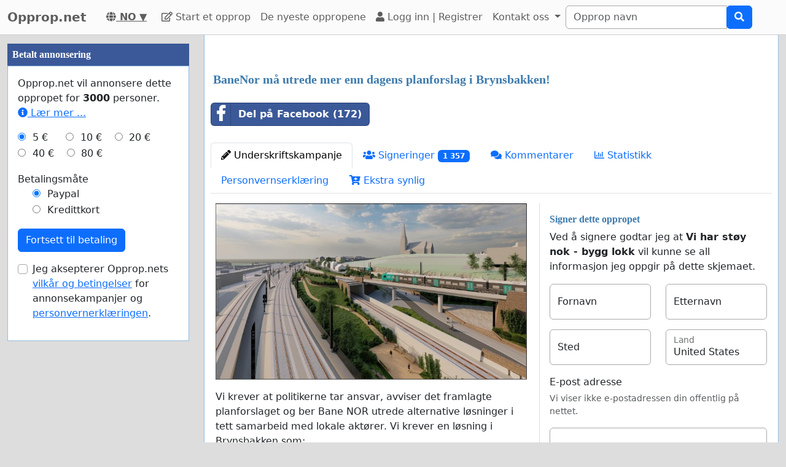

--- FILE ---
content_type: text/html; charset=utf-8
request_url: https://www.opprop.net/banenor_ma_trede_mer_enn_dagens_planforslag_i_brynsbakken
body_size: 63448
content:
    <!doctype html>
    <html >
    <head>
        <title>BaneNor må utrede mer enn dagens planforslag i Brynsbakken! - Opprop.net</title>


        <meta http-equiv="Content-Type" content="text/html; charset=utf-8">
        <meta name="robots" content="index, follow">
        <meta property="og:type" content="website" />
        <meta property="og:title" content="BaneNor må utrede mer enn dagens planforslag i Brynsbakken!"/>
        <meta property="og:site_name" content="Opprop.net"/>
        <meta name="google-adsense-account" content="ca-pub-5822174544192008">
        <meta name="msvalidate.01" content="80E316ABD99981760233E7DB35949F09" />

        <meta property="og:url" content="https://www.opprop.net/banenor_ma_trede_mer_enn_dagens_planforslag_i_brynsbakken" />

        <meta property="og:image" content="https://www.opprop.net/uploads/images/142763476_10157493166001956_4059053616630428590_n1.jpg" />
        <meta property="og:description" content="








Vi krever at politikerne tar ansvar, avviser det framlagte planforslaget og ber Bane NOR utrede alternative l&amp;oslash;sninger i tett samarbeid med lokale akt&amp;oslash;rer. Vi krever en l&amp;oslash;sning i Brynsbakken som:
skjermer bedre mot st&amp;oslash;y
sikrer trygg skolevei for barna v&amp;aring;re og god forbindelse mellom V&amp;aring;lerenga og Kv&amp;aelig;rnerbyen/Skrenten&amp;nbsp;
bevarer bebyggelsen p&amp;aring; Hylla og den flotte V&amp;aring;lerengaparken&amp;nbsp;







" />
           <link rel="image_src" href="https://www.opprop.net/uploads/images/142763476_10157493166001956_4059053616630428590_n1.jpg"/>
        <link rel="canonical" href="https://www.opprop.net/banenor_ma_trede_mer_enn_dagens_planforslag_i_brynsbakken" />
        

        
        <meta property="fb:admins" content="594188919" />
        <meta name="google-site-verification" content="YfmN4lEsNpEuO4KEfYYnCBnP5HHwTkdtopncUjGOTsE" />
        

  <script>
  var timerStart = Date.now();
  var cookie_consent_modal_shown = false;
  var visitor_gave_consent_for_cookies_during_this_page_view = false;
  var datetime_one_year_from_this_day_international_format = '2027-01-15 12:52:09';
  var date_one_year_from_this_day_international_format = '2027-01-15';
 
  var is_page_embedded = false;
  var allow_petition_ads_on_top_of_a_petition_page  = false;
  
  </script>



  
<script
  src="https://code.jquery.com/jquery-3.6.3.min.js"
  integrity="sha256-pvPw+upLPUjgMXY0G+8O0xUf+/Im1MZjXxxgOcBQBXU="
  crossorigin="anonymous"></script>
  


 

<link href="https://cdn.jsdelivr.net/npm/bootstrap@5.3.0-alpha1/dist/css/bootstrap.min.css" rel="stylesheet" integrity="sha384-GLhlTQ8iRABdZLl6O3oVMWSktQOp6b7In1Zl3/Jr59b6EGGoI1aFkw7cmDA6j6gD" crossorigin="anonymous">



<link rel="preload" href="https://cdn.jsdelivr.net/bootstrap-social/5.0.0/bootstrap-social.css" as="style" onload="this.rel='stylesheet'">


<link rel="stylesheet" href="https://use.fontawesome.com/releases/v5.6.3/css/all.css" integrity="sha384-UHRtZLI+pbxtHCWp1t77Bi1L4ZtiqrqD80Kn4Z8NTSRyMA2Fd33n5dQ8lWUE00s/" crossorigin="anonymous">

<link href="https://cdn.jsdelivr.net/npm/bootstrap-icons@1.10.5/font/bootstrap-icons.min.css" rel="stylesheet">

    <link href="https://cdn.jsdelivr.net/npm/select2@4.1.0-rc.0/dist/css/select2.min.css" rel="stylesheet"/>


  <noscript>

  
  </noscript>
  		<script>
		/*! loadCSS. [c]2017 Filament Group, Inc. MIT License */
		!function(a){"use strict";var b=function(b,c,d){function e(a){return h.body?a():void setTimeout(function(){e(a)})}function f(){i.addEventListener&&i.removeEventListener("load",f),i.media=d||"all"}var g,h=a.document,i=h.createElement("link");if(c)g=c;else{var j=(h.body||h.getElementsByTagName("head")[0]).childNodes;g=j[j.length-1]}var k=h.styleSheets;i.rel="stylesheet",i.href=b,i.media="only x",e(function(){g.parentNode.insertBefore(i,c?g:g.nextSibling)});var l=function(a){for(var b=i.href,c=k.length;c--;)if(k[c].href===b)return a();setTimeout(function(){l(a)})};return i.addEventListener&&i.addEventListener("load",f),i.onloadcssdefined=l,l(f),i};"undefined"!=typeof exports?exports.loadCSS=b:a.loadCSS=b}("undefined"!=typeof global?global:this);
		/*! loadCSS rel=preload polyfill. [c]2017 Filament Group, Inc. MIT License */
		!function(a){if(a.loadCSS){var b=loadCSS.relpreload={};if(b.support=function(){try{return a.document.createElement("link").relList.supports("preload")}catch(b){return!1}},b.poly=function(){for(var b=a.document.getElementsByTagName("link"),c=0;c<b.length;c++){var d=b[c];"preload"===d.rel&&"style"===d.getAttribute("as")&&(a.loadCSS(d.href,d,d.getAttribute("media")),d.rel=null)}},!b.support()){b.poly();var c=a.setInterval(b.poly,300);a.addEventListener&&a.addEventListener("load",function(){b.poly(),a.clearInterval(c)}),a.attachEvent&&a.attachEvent("onload",function(){a.clearInterval(c)})}}}(this);
		</script>


  


<!--<meta name="viewport" content="width=device-width, initial-scale=1, maximum-scale=1, user-scalable=yes">-->
    <meta name="viewport" content="width=device-width, initial-scale=1, shrink-to-fit=no">



<!-- Latest compiled and minified JavaScript -->
<script src="https://cdn.jsdelivr.net/npm/bootstrap@5.3.0-alpha1/dist/js/bootstrap.bundle.min.js" integrity="sha384-w76AqPfDkMBDXo30jS1Sgez6pr3x5MlQ1ZAGC+nuZB+EYdgRZgiwxhTBTkF7CXvN" crossorigin="anonymous"></script>


<script src="https://cdnjs.cloudflare.com/ajax/libs/jquery.inview/1.0.0/jquery.inview.min.js" async></script>

    <script src="https://cdn.jsdelivr.net/npm/select2@4.1.0-rc.0/dist/js/select2.min.js" async></script>

<style>


#container2{ max-width: 1380px; }



 #main { width: 100%;  padding: 1em 10px 1em 10px;}
    
 body { background-color: #ddd; }

.consent-list {
    list-style: none;       /* remove default bullets */
    padding: 0;
    margin: 0;
}

.consent-list li {
    margin: 0;
    position: relative;
    padding-left: 1.5em;    /* space for the box */
}

.consent-list li::before {
    content: "☐";          /* the empty box character */
    position: absolute;
    left: 0;
    color: #333;            /* adjust to match your text color */
    font-size: 1em;
}


.hero-image {
    background-image: linear-gradient(rgba(0, 0, 0, 0.5), rgba(0, 0, 0, 0.5)), url("eduskuntatalo.jpg");

    height: 50%;
    background-position: center;
    background-repeat: no-repeat;
    background-size: cover;
    position: relative;
}

.hero-text {
    text-align: center;
    position: absolute;
    top: 50%;
    left: 50%;
    transform: translate(-50%, -50%);
    color: white;
}

.hero-text button {
    border: none;
    outline: 0;
    display: inline-block;
    padding: 10px 25px;
    color: black;
    background-color: #ddd;
    text-align: center;
    cursor: pointer;
}

.hero-text button:hover {
    background-color: #555;
    color: white;
}


/* Customize unchecked checkbox border and background color */
.form-check-input {
    border-color: darkgrey; /* Change this to your desired color */

}

/* Make Bootstrap 5 form input borders more visible */
.form-control {
    border: 1px solid darkgrey !important; /* Darker and thicker border */
    background-color: #fff; /* Ensures background contrast */
    box-shadow: none; /* Optional: removes Bootstrap blue glow */
}



.form-group {
    margin-bottom: 1em;
}


.btn-block {
    display: block;
}



#summary {
    font-size: 14px;
    line-height: 1.5;
}

#summary span.collapse:not(.show) {
    height: 1000px !important;
    overflow: hidden;

    display: -webkit-box;
    -webkit-line-clamp: 2;
    -webkit-box-orient: vertical;
}

#summary span.collapsing {
    min-height: 1000px !important;
}

#summary a.collapsed:after  {
    content: '⇩ + Read More ';
}

#summary a:not(.collapsed):after {
    content: '- Read Less';
}




.form-group2 label {
    font-weight: bold;
}

.checkbox label {
    font-weight: normal;
}



.navbar-custom {
    background-color: #FBFBFB;
    border-bottom: 1px solid #ccc;
}
/* change the brand and text color */
.navbar-custom .navbar-brand,
.navbar-custom .navbar-text {
    color: #5E5E5E;
}
/* change the link color */
.navbar-custom .navbar-nav .nav-link {
    color: #5E5E5E;
}
/* change the color of active or hovered links */
.navbar-custom .nav-item.active .nav-link,
.navbar-custom .nav-item:hover .nav-link {
    color: #000;
}




.navbar-custom .active {
    background-color: #E1E1E1;
    border-radius: .25rem;
}
.navbar-custom .navbar-brand {
    color: #5E5E5E;
    font-weight: bold;

}



#petition_menu {
    margin-bottom: 1em;
}

.ad {
    position: relative;
    padding: 1em;
    padding-top: 2em;
    margin-top: 1em;
    margin-bottom: 1em;
    background-color: #f8f8f8;
    border: 1px solid #ddd;
}

.petition_ads_list .ad {
    padding-top: 0;
    margin-top: 0;
    margin-bottom: 0;
    background-color: #fff;
    border-left: none;
    border-right: none;
    border-bottom:none;
    padding-left: 0em;


}



#side_content_column .petition_description {
    display: none;
}


.petition_ads_list .petition_advertisement_header_element {
    display: none;
}

#petition_ads_list_top_of_main_content {
    display: none;
}

#petition_ads_list_top_of_main_content .petition_description {
    display: none;
}

#visible_ad_1 {
    border: 0px solid red;
}

#petition_ads_list_top_of_main_content {
    border-bottom: 1px solid #ddd;
    margin-bottom: 2em;
}

#advanced_settings li {

    list-style-type: circle;

}

#advanced_settings {

    padding-left: 2em;
    line-height: 1.6em;
}

#container2_old {

    margin-left: auto;
    margin-right: auto;
    margin-top: 0;
    border: 0px solid red;

}
#container23 {


    max-width: 1380px;

}


.action_button {
    font-size:17px;
    font-weight:bold;
    padding: 0.2em 0.7em;
}

#main{
    text-align: left;
    background-color: #FFFFFF;
    border: solid #4580b1 0px;
    border: solid #ecf6fc 0px;
    border: solid #95bce2 1px;
    border-top: 0;
    margin-bottom: 1em;
    -moz-border-radius: 0 0 11px 11px;
    -webkit-border-radius: 0 0 11px 11px;
    -khtml-border-radius: 0 0 11px 11px;
    padding-top: 1em;
}


#footer {
    margin-top: 1em;
    margin-bottom: 1em;
    width: 100%;
    background-color: #fff;
    border: 1px solid #95bce2;
    padding: 1em;
    padding-top: 0em;
    margin: 0;
    overflow: auto;
}

 #www_field, #www, #password_field, #zip_field, #captcha_field, #user_name_field, #field_423, #post_new_topic {
    display: none;
}



.help_text {
    color: #000000;
    border:1px #cccccc solid;

    padding:0.5em;

    background-color:#f0f0ee;

    margin-top: 0.5em;
}





#features li:nth-child(n+6) {
    display:none;
}

#show_more_features {
    cursor: pointer;
}



h1 {

    color: #3d7bae;
    font-family: Verdana;
    font-size:20px;
    font-weight: bold;
}

H2 {

    font-family: Verdana;
    padding: 1ex 0 0 0;
    font-size:16px;
    margin-top: 1em;
    margin-bottom:0.5em;
    margin-left: 0.5em;
    border: none;
    text-align:left;
    font-weight: bold;
    color: #3d7bae;
}

H3 {

    font-family: Verdana;
    padding: 1ex 0 0 0;
    font-size:13px;
    margin-top: 1em;
    margin-bottom:0.5em;
    border: none;
    text-align:left;
    font-weight: bold;
    color: #3d7bae;
}

H4 {

    font-family: Verdana;
    padding: 1ex 0 0 0;
    font-size:12px;
    margin-top: 1em;
    margin-bottom:0.5em;
    border: none;
    text-align:left;
    font-weight: bold;
    color: #3d7bae;
}


H3.petition_list {
    font-weight: normal;
    margin-left: 0;
    color: blue;
    font-size: 16px;

    display: -webkit-box;
    -webkit-box-orient: vertical;
    -webkit-line-clamp: 2;
    overflow: hidden;
}


.petition_ad_content h3 {
    display: -webkit-box;
    -webkit-box-orient: vertical;
    -webkit-line-clamp: 2;
    overflow: hidden;
}

.petition_ad_content h3 {
    display: -webkit-box;
    -webkit-box-orient: vertical;
    -webkit-line-clamp: 2;
    overflow: hidden;
}

@media only screen and (min-width: 768px) {
    .petition_ad_content h3 {
        -webkit-line-clamp: 1;
    }
}


#buy_extra_visiblity h2 {
    padding-top: 0;
    margin-top: 0;
}


.quote {
    border: 1px solid  #95bce2; padding: 1em; background-color: #e0e9eb; font-style:italic;
    background-image: url(/images/quote.png);
    background-repeat: no-repeat;
    background-position: 0.2em 0.2em;

    padding-left: 3em;

    background-color: #edeff4;
    border: 1px solid #d4dae8;
    margin-bottom: 1em;

}



div.messageBody {
    margin-top: 0em;
    margin-left: 0.5em;
    margin-bottom: 1em;
}

div.messageBody h1 {
    color: #000;
    font-size: 16px;
}

div.comment, div.message {
    border-bottom:1px solid #95bce2;
    padding: 1em;

    text-align: justify;

}

#petition_text {
    margin: 0;
    padding-left: 0.5em;
    padding-right: 0.5em;


    overflow: hidden;
    text-overflow: ellipsis;


}

#petition_text iframe {
    max-width: 100%;
}

#contact_person {
    overflow: hidden;
    text-overflow: ellipsis;
}

/*
@media only screen and (max-width: 400px) {
    #petition_text2 img {
        width: 100%;
    }
}*/

/*
#tinymce img {
    padding-right: 1em;
    padding-bottom: 1em;

}*/

#mceu_30, #mceu_31-body, #mceu_29, #mceu_30-body,
#mceu_62, #mceu_29-head, #mceu_29-title,
#mceu_33, #mceu_43-body, #mceu_43, #mceu_30-head,
#

{
    max-width: 100% !important;
    border: 1px solid red;
}






.notice, .error2, .success, .delete, .warning {
    border: 1px dotted black;


    background-color: #eeeeee;
    background: url("/images/info.png") no-repeat; background-position: center left;
    padding: 1em;
    padding: 1.2em;
    padding-left: 5em;
    border: 2px dashed #95bce2;
    margin: 2em; margin-bottom: 1em;margin-left: 1em; background-color: #e0e9eb;
    min-height: 32px;
    background-color: #edeff4;
    border: 1px solid #d4dae8;
    -moz-border-radius:11px;
    -webkit-border-radius: 11px;
    -khtml-border-radius: 11px;
    text-align: left;

}

.error {
    display: block;
    color: red;
}

.error2 {
    background: url("/images/error.png") no-repeat; background-position: center left;
    background-color: #d7d7d7;
    border: solid #CCCCCC 1px;

}

.success {
    background: url("/images/success.png") no-repeat; background-position: center left;
    background-color: #edeff4;
    border: 2px dashed #d4dae8;


    background-color: #86e37d;

    border: 5px solid #d4dae8;

    background-color: #edeff4;
    border: 1px solid #d4dae8;

}

.delete {
    background: url("/images/trash_red64.png") no-repeat; background-position: center left;
    background-color: #f5d1cf;
    border: solid red 2px;

}

.warning {
    background: url("/images/err_warn.png") no-repeat; background-position: center left;
    background-color: #f5d1cf;
    border: solid red 1px;

}



div.message .success {
    margin-left: 0.5em;
    margin-right: 1em;

}

a.button2 {
    padding: 0.5em 1em;
    margin: 0;
    margin-right: 0.3em;
    border: 1px solid #95bce2;
    background-color: #eeeeee;
    text-decoration: none;
}


a.button2:hover {
    background-color: #c1deff;
    color: #3d7bb9;
}

a.button2:hover span.thumb_num  {
    text-decoration: none;

}

.paytrail_payment_button {
    border: 1px solid #ccc;
}

.paytrail_payment_button:hover {
    border: 2px solid black;
}


a.button2 img {
    vertical-align: bottom;
}
.rounded_top {
    -moz-border-radius: 11px 11px 0 0;
    -webkit-border-radius: 11px 11px 0 0;
    -khtml-border-radius: 11px 11px 0 0;
}

.rounded {
    -moz-border-radius: 11px;
    -webkit-border-radius: 11px;
    -khtml-border-radius: 11px;


}





#sign input[type=submit] {
    width: 100%;
    padding: 0.8em;
    font-weight: bold;
}


#sign {
    max-width: 100%;


}

/*@media (min-width: 992px) {
    #sign:target { padding-top: 50px; margin-top: -50px;}
}*/



@media ( max-with: 992px)  {
    .nav>li>a {
        padding-left: 10px;
        padding-right:10px
    }




}



@media only screen and (max-width: 1000px) {
    /* STYLES HERE for BROWSER WINDOWS with a max-width of 480px. This will work on desktops when the window is narrowed.  */
    /*    img {max-width: 300px;}*/


    #contact_person {
        border-bottom: 1px solid #ddd;
        margin-bottom: 2em;
    }

    #sign {

        border: none;
        padding:0;
    }
}




/**
 * author blaise
 * @provides connect-button-css
 * @option preserve-image-urls
 */



@media only screen and (max-width: 720px) {
    /* STYLES HERE for BROWSER WINDOWS with a max-width of 480px. This will work on desktops when the window is narrowed.  */
    /*    img {max-width: 300px;}*/
}

img {
    max-width: 100%;
    height: auto;
}

.center {
    margin-left: auto;
    margin-right: auto;
}

input[type="radio"]{

    margin-right: 0.35em;
    margin-left: 1em;
}

input[type="checkbox"]{

    margin-right: 0.35em;

}




.petition_title {
    padding-top: 0;
    margin-top: 0.6em;
    margin-bottom: 0.5em;
    margin-left: 0.2em;
    overflow: hidden;
    text-overflow: ellipsis;

}

.nobr	{ white-space:nowrap; }

#messageBox input[type="text"] {
    margin-bottom: 0.5em;
    margin-top: 0.5em;

}

textarea {
    width: auto;
}


#login_form input[type="text"], #login_form input[type="password"], #login_form input[type="submit"] {
    margin-left: 0.5em;
    margin-bottom: 0.5em;
}



input[type="text"], input[type="password"], input[type="email"] {
    padding: 0.35em;
}




table {
    max-width: 100%;

}

#login_form table, #register_form table {
    width: 100%;
}

body {
    height: 100%;
    min-height: 100%;
}





#footer_sign_this_petition_button_bak, #footer_share_this_petition_button_bak {
    position: fixed;
    bottom: 0px;
    right: 0px;
    width: 100%;
    z-index: 10;

}






#side_content_column {
    position: -webkit-sticky;
    position: sticky;
    top: 50px;


}

#second_ad_test {
    position: -webkit-sticky;
    position: sticky;
    top: 50px;
}



#petition_page_top_ad_not_used {
    position: -webkit-sticky;
    position: sticky;
    top: 50px;
    z-index: 10;
}

#petition_page_top_ad, #petition_page_bottom_ad {
    max-width: 100%;
    overflow: hidden;

    padding: 1em 0em;
    width: 100%;
    text-align: left;
}

.sticky {
    position: -webkit-sticky;
    position: sticky;
    top: 0;
}

#left_vertical_ad {
    overflow: auto;
    max-width: 300px;

}



.ad {
    overflow: auto;
}

.petition_name_in_petition_list {
    overflow: hidden;
    text-overflow: ellipsis;
    display: -webkit-box;
    -webkit-box-orient: vertical;
    -webkit-line-clamp: 1; /* number of lines to show */
    line-height: 16px;        /* fallback */
    max-height: 16px;       /* fallback */
}

.petition_ads_list .petition_ad_content_not_used {
    text-overflow: ellipsis;
    display: -webkit-box;
    -webkit-box-orient: vertical;
    -webkit-line-clamp: 5; /* number of lines to show */
    line-height: 16px;        /* fallback */
    max-height: 72px;       /* fallback */
    overflow: hidden;
}

#petition_list td {
    max-width: 0;
    overflow: hidden;
    text-overflow: ellipsis;

}

#petition_list {
    table-layout: fixed;
    width: 100%;
}

.features {
    overflow: hidden;
    text-overflow: ellipsis;

}

.petition_ads_list h3 {
    font-size: 13 px;
    font-weight: normal;
    font-family: "Helvetica Neue",Helvetica,Arial,sans-serif;
    color: blue;
    margin-bottom: 0;
}

.petition_ads_list h2 {
    color: #000;

}

#side_content_column  h3 {

    color: black;
    font-weight: normal;
    padding-left: 1em;
    overflow: hidden;

}

.order_form  h3 {
    padding-left: 0;
    margin-left: 0;
}

#side_content_column #petition_ads {
    border: solid #95bce2 1px;
    background-color: #fff;
}

#petitions_promoted_by_other_users, #order_form_headline_in_side_bar {
    padding: 0.5em;
    padding-top: 1em;
    background-color: #3B5998;
    color: white;
    padding: 0.6em;
    font-size: 14px;


}

#order_form_headline_in_side_bar {
    display: block;
}

#petitions_promoted_by_other_users h2, #order_form_headline_in_side_bar h2 {
    padding: 0;
    margin: 0;
    color: white;
}

@media only screen and (max-device-width: 768px) {
    /* Styles */

    #footer {
        border-bottom: none;
    }
}

h2, p {
    margin-left: 0;
    padding-left: 0;
}

#thank_you_page_petition_ads #buy_extra_visibility_button_under_petition_list {
    display: none;
}

.budget_choices label {
    font-weight: normal;

}

input[name=ad_budget], input[name=payment_method] {
    margin-left: 0;
    padding-left: 0;
}

.parent_element_ad_budget label .parent_element_payment_method label {
    margin-right: 1.3em;
    display: none;
}

.parent_element_ad_budget  {
    display: -webkit-box;
    -webkit-box-orient: vertical;
    -webkit-line-clamp: 2;
    overflow: hidden;

}

@media only screen and (min-width: 992px) {
    #left_vertical_ad .parent_element_ad_budget label {
        min-width: 2.1em;
    }
}

.parent_element_ad_budget .form-check {
    padding-left: 0;
}

#fb-share-button {
    background: #3b5998;
    border-radius: 3px;
    font-weight: 600;
    padding: 5px 8px;
    display: inline-block;
    position: static;
}

#fb-share-button:hover {
    cursor: pointer;
    background: #213A6F
}

#fb-share-button svg {
    width: 18px;
    fill: white;
    vertical-align: middle;
    border-radius: 2px
}

#fb-share-button span a, #fb-share-button span{
    font-family: Helvetica;

    vertical-align: middle;
    color: white;
    font-size: 14px;
    padding: 0 3px
}

#petition_ads_list_top_of_main_content div{
    background-color: #FBFBFB;

    overflow: hidden;
    text-overflow: ellipsis;
    display: -webkit-box;
    -webkit-box-orient: vertical;
    -webkit-line-clamp: 1; /* number of lines to show */

}

#petition_ads_list_top_of_main_content {

}

#footer h2 {
    overflow: hidden;
    text-overflow: ellipsis;
    display: -webkit-box;
    -webkit-box-orient: vertical;
    -webkit-line-clamp: 1; /* number of lines to show */
}

.modal.left .modal-dialog,
.modal.right .modal-dialog,
.modal.top .modal-dialog,
.modal.bottom .modal-dialog {
    -webkit-transform: translate3d(0%, 0, 0);
    -ms-transform: translate3d(0%, 0, 0);
    -o-transform: translate3d(0%, 0, 0);
    transform: translate3d(0%, 0, 0);
}





.modal.left .modal-content,
.modal.right .modal-content,
.modal.top .modal-content,
.modal.bottom .modal-content,
.modal.full .modal-content {
    border-radius: 0;
    border: none;
}



/* Top and Bottom */

.modal.top .modal-dialog,
.modal.bottom .modal-dialog {
    position: fixed;
    margin: auto;
    width: 100%;
    max-width: 100%;
    height: auto;
}

.modal.top .modal-content,
.modal.bottom .modal-content {
    height: auto;
    overflow-y: auto;
}


.modal.top .modal-body,
.modal.bottom .modal-body {
    padding: 15px 15px;
}

/* Top */

.modal.top.fade .modal-dialog {
    top: -100%;
    -webkit-transition: opacity 0.3s linear, top 0.3s ease-out;
    -moz-transition: opacity 0.3s linear, top 0.3s ease-out;
    -o-transition: opacity 0.3s linear, top 0.3s ease-out;
    transition: opacity 0.3s linear, top 0.3s ease-out;
}

.modal.top.fade.show .modal-dialog {
    top: 0;
}

/* Bottom */

.modal.bottom.fade .modal-dialog {
    bottom: -100%;
    -webkit-transition: opacity 0.3s linear, bottom 0.3s ease-out;
    -moz-transition: opacity 0.3s linear, bottom 0.3s ease-out;
    -o-transition: opacity 0.3s linear, bottom 0.3s ease-out;
    transition: opacity 0.3s linear, bottom 0.3s ease-out;
}

.modal.bottom.fade.show .modal-dialog {
    bottom: 0;
}

.modal.bottom.fade .modal-dialog {
    bottom: -100%;
}

/* Full Screen */

.modal.full .modal-dialog {
    position: fixed;
    margin: auto;
    width: 100%;
    max-width: 100%;
    height: 100%;
}

.modal.full .modal-content {
    height: 100%;
    overflow-y: auto;
}

.modal.full .close-modal {
    position: fixed;
    top: 0;
    right: 3rem;
}

/* Footer */

.modal-footer-fixed {
    position: fixed;
    bottom: 0;
    width: 100%;
    background: #fff;
    border-radius: 0;
}

/* https://support.google.com/adsense/answer/10762946?hl=en */
ins.adsbygoogle[data-ad-status="unfilled"] {
    display: none !important;
}

        .petition_description {
            
            text-overflow: ellipsis;
   display: -webkit-box;
   -webkit-box-orient: vertical;
   -webkit-line-clamp: 2; /* number of lines to show */
   line-height: 16px;        /* fallback */
   max-height: 32px;       /* fallback */ 
   overflow: hidden;
   
   /*border: 1px solid red;*/
}

#pystymainokset .petition_description {
            
            text-overflow: ellipsis;
   display: -webkit-box;
   -webkit-box-orient: vertical;
   -webkit-line-clamp: 6; /* number of lines to show */
   line-height: 16px;        /* fallback */
   max-height: 96px;       /* fallback */ 
   overflow: hidden;
   text-align: left;
   
   /*border: 1px solid red;*/
}



body { background-color: #ddd;}.petition_description { display: none; }</style>        
<script>
    var adsense_page_level_ads_enabled = false;
</script>    
    
    </head>

    <body>



<script>
if (1==2 && top.location != location) { top.location.href = document.location.href; }

/*//var tzo=(new Date()).getTimezoneOffset().toString();
var tzo=(new Date().getTimezoneOffset()/60)*(-1);
alert(tzo);*/


var DEBUG_MODE_ON = 0;
var http_method = 'get';
var current_page_type = 'sign a petition';
var show_adsense_ads = 1;
var petitions_promoted_by_other_users = "Underskriftskampanjer som er promotert av andre brukere";
var confirmed_email_address = false;

if (!DEBUG_MODE_ON) {
    console = console || {};
    console.log = function(){};
}



$(document).ready(
    function(){
    
 
         //   $('[data-toggle="tooltip"]').tooltip();   

        //$('[data-toggle="tooltip"]').tooltip(); 
   

// voisi laittaa ehdoksi tälle, että ikkunan koko pitää olla riittävän suuri, että käytetään fixed-arvoa

//alert($(window).height());



    var timezone = ''; // jstz.determine();
    //alert(timezone.name());

// Get the current date and time
    var expiration_date = new Date();

    // Set the expiration date to 48 hours (2 days) from now
    expiration_date.setTime(expiration_date.getTime() + (48 * 60 * 60 * 1000));

    // Build the set-cookie string with the expiration date
    var cookie_string = "testing_if_javascript_works=1; path=/; expires=" + expiration_date.toGMTString();

    // Create/update the cookie with the new expiration date
    document.cookie = cookie_string; 
    
  

});





</script>

 
<nav class="navbar navbar-light navbar-expand-lg navbar-custom">
    <div class="container-fluid">
  <a class="navbar-brand" href="/" >Opprop.net</a>
  <nobr><a style="color: #5E5E5E; padding: 0 1em;" title="Norsk" href="/languages.php"> <b><i class="fas fa-globe"></i> NO</b> ▼</a></nobr>


    <button class="navbar-toggler" type="button" data-bs-toggle="collapse" data-bs-target="#navbarSupportedContent" aria-controls="navbarSupportedContent" aria-expanded="false" aria-label="Toggle navigation">
      <span class="navbar-toggler-icon"></span>
    </button>
  
       

  <div class="collapse navbar-collapse" id="navbarSupportedContent">
    
    <ul class="navbar-nav mr-auto">
 
      <li class="nav-item ">
        <a class="nav-link" href="/start"><i class="far fa-edit"></i> Start et opprop</a>
      </li>
      <li class="nav-item "><a class="nav-link" href="/browse.php?order_by=petition_created&page=1">De nyeste oppropene</a></li>

        
        
        
        
        
        <li class="nav-item "><a class='nav-link' href="/login-register.php"><i class="fa fa-user" aria-hidden="true"></i>
 Logg inn |
          Registrer </a></li>
      
            <li class="nav-item dropdown">
        <a class="nav-link dropdown-toggle" data-bs-toggle="dropdown" href="#" role="button" aria-expanded="false">
          Kontakt oss
        </a>
        <div class="dropdown-menu" aria-labelledby="navbarDropdown">
          <a class="dropdown-item" href="/contact_petition_author.php?petition=banenor_ma_trede_mer_enn_dagens_planforslag_i_brynsbakken">Kontakt personen bak underskriftskampanjen</a>
          <a class="dropdown-item" href="/contact.php">Kontakt sideadministratoren</a>
        </div>
      </li>
      
    </ul>
    
      
 
     
                <form class="search_form" action="/search.php" id="cse-search-box" class="form-inline">
                    <div class="input-group">
                        <input class="form-control" type="search" placeholder="Opprop navn" aria-label="Search"
                        name="q" size="25" value=""/>
     
                        
                        <div class="input-group-append">
                            <button type="submit" class="btn btn-primary"><i class="fas fa-search"></i></button>

                        </div>
                     </div>
                    </nobr>
                </form>
       
        
  </div>
  
  </div>
</nav><div id="container2" class="container-fluid">

<div class="row">
<script>
            var authenticity_token = 'eaf762c53bdf816341ff52122102607f';
            var page_view_id;
            var num_sessions = 1;
        </script></div><div class="row"><div id="main_content_column"  class="col-md-10 col-md-push-2 col-lg-9 col-lg-push-3"><div id="main" class="container-fluid"><div id="success_message" class="alert alert-success" role="alert" style="display: none;"></div>    <script>
    var key_unverified_signatures = 'petition_309273_unverified_signatures_with_email';
    var key_signatures = 'petition_309273_signatures_with_email';
    var key_signatures_without_email = 'petition_309273_signatures_without_email';
    var visitor_has_signed_this_petition = false;
    
    var email_field = 'required';
    
    if (sessionStorage[key_unverified_signatures] > 0 || 
        sessionStorage[key_signatures] > 0 || 
        sessionStorage[key_signatures_without_email] > 0) {
            visitor_has_signed_this_petition = true;
    } else {
        
    }
    
    /*$(document).ready(function(){
    if (inView.is(document.querySelector('#sign'))) {
      // alert('kyllä');
    }
    });*/

    </script>
    <div id="petition_page_top_ad"><div id="visible_ad_2"><script async src="https://pagead2.googlesyndication.com/pagead/js/adsbygoogle.js"></script>
<!-- Petition sites -->
<ins class="adsbygoogle"
     style="display:block"
     data-ad-client="ca-pub-5822174544192008"
     data-ad-slot="1820284297"
     data-ad-format="auto"
     data-restrict-data-processing="1"     
     data-full-width-responsive="true"></ins>
<script>
     (adsbygoogle = window.adsbygoogle || []).push({});
</script></div></div>    <script>
    var key = "petition_309273_visits";
    
    if (sessionStorage[key]) {
        sessionStorage[key]++;
    } else {
        sessionStorage[key] = 1;
    }
    </script>
<script>sessionStorage['petition_309273_viewed_last_time'] = 1768481529;</script>


    <h1 class='petition_title'>BaneNor må utrede mer enn dagens planforslag i Brynsbakken!</h1>
    <div id="share_buttons_top_of_petition_menu" style="padding: 1em 0; display: flex; align-items: center;">
        <div style="max-width: 335px;"><div class="fb-share-button-class">
    <a target='_blank' href="https://www.facebook.com/sharer/sharer.php?u=https%3A%2F%2Fwww.opprop.net%2Fbanenor_ma_trede_mer_enn_dagens_planforslag_i_brynsbakken" class="btn btn-block btn-social btn-facebook facebook_share_button" style="width: 100%;  margin-bottom: 0.7em; 
text-align:left; font-weight: bold;; color: white;">
        <i class="fab fa-facebook-f"></i> Del på Facebook (172)
    </a>
</div></div>
        <span id="web_share_api_button" style="margin-left: 0.5em;  margin-bottom: 0.7em; padding: 0em;"></span>
    </div>


  <ul class="nav nav-tabs" id="petition_menu" >

  

	<li class="nav-item"><a class="nav-link active"   id='petition' href="https://www.opprop.net/banenor_ma_trede_mer_enn_dagens_planforslag_i_brynsbakken"><i class="fas fa-pencil-alt"></i> Underskriftskampanje</a></li>
	<li class="nav-item"><a class="nav-link "   id='signatures' href="https://www.opprop.net/signatures/banenor_ma_trede_mer_enn_dagens_planforslag_i_brynsbakken/"><i class="fas fa-users"></i> Signeringer <span class="signatureAmount badge text-bg-primary">1 357</span></a></li>
	<li class="nav-item"><a class="nav-link "   id='signatures_with_comments' href="/signatures_with_comments.php?petition=banenor_ma_trede_mer_enn_dagens_planforslag_i_brynsbakken"><i class="fa fa-comments" aria-hidden="true"></i> Kommentarer</span></a></li>
	<li class="nav-item"><a class="nav-link "   id='statistics' href="https://www.opprop.net/stats.php?petition=banenor_ma_trede_mer_enn_dagens_planforslag_i_brynsbakken"><i class="far fa-chart-bar"></i> Statistikk</a></li>
	<li class="nav-item"><a class="nav-link "   id='privacy_policy' href="/privacy_policy_for_petition.php?petition=banenor_ma_trede_mer_enn_dagens_planforslag_i_brynsbakken">Personvernserklæring</a></li>
	<li class="nav-item"><a class="nav-link "   id='extra_visibility' href="https://www.opprop.net/extra_visibility.php?petition=banenor_ma_trede_mer_enn_dagens_planforslag_i_brynsbakken&source=petition_menu&content=Extra%2Bvisibility&source_page_type=sign%2Ba%2Bpetition"><i class="fa fa-cart-plus" aria-hidden="true"></i> Ekstra synlig</a></li>


    </ul><script>

function save_fb_share(petition_id, ad_campaign_id) {
      
         // alert('testi');
        //timer = window.setTimeout(function() {
        var current_url = window.location.href;
        var current_page_type = 'sign a petition';
        var screen_width = screen.width;
        var screen_height = screen.height;


        if (is_adblock_on()) {
            var adblock = 1;
        } else {
            var adblock = 0;
        }
        
        console.log("ollaan funktiossa save_fb_share");
    
    
        $.ajax({
            type: "POST",
            url: "/save_fb_share.php",
            data: "petition_id=" + petition_id + "&current_page_type=" + current_page_type
             + "&http_request_method=" + http_method
              + "&current_url=" + current_url
              + "&ad_campaign_id=" + ad_campaign_id
              + "&page_view_id=" + page_view_id
               + "&authenticity_token=" + authenticity_token
                + "&screen_height=" + screen_height
                 + "&screen_width=" + screen_width 
                  + "&adblock=" + adblock 
            ,
            cache: false,
            success: function(result){
                console.log("FB-jako tallennettu id:llä: " + result.trim());
            }
        });
        
       
            
}

</script><div class="row" style="">
    <div class="col-sm-7">
         

        


<div id='petition_text'><head><meta charset="UTF-8"></head><div>
<div>
<div>
<div>
<div>
<div>
<div>
<div>
<p><img src="/uploads/images/142763476_10157493166001956_4059053616630428590_n1.jpg" width="547" height="371" alt="142763476_10157493166001956_4059053616630428590_n1.jpg"></p>
<p>Vi krever at politikerne tar ansvar, avviser det framlagte planforslaget og ber Bane NOR utrede alternative l&oslash;sninger i tett samarbeid med lokale akt&oslash;rer. Vi krever en l&oslash;sning i Brynsbakken som:</p>
<ul><li>skjermer bedre mot st&oslash;y</li>
<li>sikrer trygg skolevei for barna v&aring;re og god forbindelse mellom V&aring;lerenga og Kv&aelig;rnerbyen/Skrenten&nbsp;</li>
<li>bevarer bebyggelsen p&aring; Hylla og den flotte V&aring;lerengaparken&nbsp;</li>
</ul></div>
</div>
</div>
</div>
</div>
</div>
</div>
</div></div>


<div id="contact_person">            <br style="clear: both;" /><p style='margin-top: 1em;'><b>Vi har støy nok - bygg lokk</b>  &nbsp;&nbsp;<a  href='/contact_petition_author.php?petition=banenor_ma_trede_mer_enn_dagens_planforslag_i_brynsbakken'><i class="bi bi-envelope"></i> Kontakt personen bak underskriftskampanjen</a></p></div>
        
        <span id="above_footer_button"></span>
        <div class="fixed-bottom" id="footer_sign_this_petition_button" style="display: none; padding: 1em 1.5em; background-color: #f8f8f8; border-top: 1px solid #ccc;">
            <a href="#sign" onclick="hide_footer_sign_this_petition_button();"
                class="btn btn-primary "
            style="width: 100%; font-weight: bold; padding: 1em 0;">
            Signer dette oppropet</a>
        </div>
        
        <div class="fixed-bottom" id="footer_share_this_petition_button" style="display: none; text-align: center; padding: 1em 2em; background-color: #f8f8f8; 
            border-top: 1px solid #ccc; width: 100%; font-weight: bold;">
            <a href="#share" onclick="hide_footer_share_this_petition_button();"
            class="btn btn-primary "
            style="width: 100%; font-weight: bold; padding: 1em;">Del denne underskriftskampanjen</a> 
        </div>
    </div>
    <div class="col-sm-5 d-none d-md-block" id="signature_form_column"  style="border-left: 1px solid #DDDDDD; padding-left: 1em;">
        <div style="margin-right: 0.5em;"> 
            <div id='confirm_signature_with_code' style='display: none;'></div>
<div id='manage_signatures' style='display: none;'>
<h2  style='margin-top: 0; padding-top: 0;'>Behandle signaturene dine</h2>

<p>Har du ikke mottatt e-postbekreftelsen, eller ønsker du å fjerne signaturen din?</p>

<a   href="/manage_signatures.php" class="btn btn-primary" 
style="width: 100%; font-weight: bold; margin-bottom: 1em; text-align: left;"
role="button"><b>Behandle signaturene dine</b></a>

</div>




<div id='share' style='display: none; margin-bottom: 2em;'>
<h2  style='margin-top: 0.6em;'>Del denne underskriftskampanjen</h2><p>Hjelp dette oppropet å innhente flere signaturer.</p>

<div><div class="fb-share-button-class">
    <a target='_blank' href="https://www.facebook.com/sharer/sharer.php?u=https%3A%2F%2Fwww.opprop.net%2Fbanenor_ma_trede_mer_enn_dagens_planforslag_i_brynsbakken" class="btn btn-block btn-social btn-facebook facebook_share_button" style="width: 100%;  margin-bottom: 0.7em; 
text-align:left; font-weight: bold;; color: white;">
        <i class="fab fa-facebook-f"></i> Del på Facebook (172)
    </a>
</div>        <a class="btn btn-block btn-social btn-twitter" target="_blank"
        href="https://twitter.com/share?url=https%3A%2F%2Fwww.opprop.net%2Fbanenor_ma_trede_mer_enn_dagens_planforslag_i_brynsbakken%3Futm_source%3Dtwitter" class="twitter-share-button" data-url=https%3A%2F%2Fwww.opprop.net%2Fbanenor_ma_trede_mer_enn_dagens_planforslag_i_brynsbakken%3Futm_source%3Dtwitter"
        style="width: 100%;  margin-bottom: 0.7em; 
text-align:left; font-weight: bold;">
        <i class="fab fa-twitter"></i> Tvitre til dine følgere</a></div><div id='paid_advertising_presell_text' style='margin-top: 2em; margin-bottom: 2em;'>
        <h2 style='margin-top: 0; padding-left: 0;'>Betalt annonsering</h2>    

<form id="form2"  class="form not_form-horizontal" method="post" action="/extra_visibility.php?petition=banenor_ma_trede_mer_enn_dagens_planforslag_i_brynsbakken#form2" >
                <input type="hidden" name="form_submitted" value="1">
        <input type="hidden" name="form_id" value="form2">

        <input type="hidden" name="authenticity_token" value="eaf762c53bdf816341ff52122102607f">
        <input type="hidden" name="screen_width" value="">
        <input type="hidden" name="screen_height" value="">
        <input type="hidden" name="timestamp" value="1768481529">
        <input type="hidden" name="datetime" value="2026-01-15 12:52:09">

        
        <div>   
            
Opprop.net vil annonsere dette oppropet for <span class='num_people_to_reach' style='font-weight: bold;'>3000</span> personer.  <p><a href='javascript:show_advertising_system_info();' class='show_advertising_system_info_link'><i class="fas fa-info-circle"></i> Lær mer ...</a></p> 
 <ul class='advertising_more_info' style='display: none;'>
<li>Vi vil annonsere denne underskriftskampanjen til besøkende på nettsiden vår.</li>

<li>Du kan følge fremdriften og resultatet av kampanjen på vår statistikkside i sanntid.
</li>
<li>Du vil motta en kvittering for ditt kjøp.</li>

</ul>


<div id='parent_element_form2_ad_budget' class="parent_element_ad_budget mb-3" style=''>
	
<div class="form-check form-check-inline" id="form2_ad_budget_5">   <input style='' type="radio" name="ad_budget" id="form2_ad_budget_5_input" value="5"  checked  required>   <label class="form-check-label"  for='form2_ad_budget_5_input'>5 €
                </label>
            </div>
            <div class="form-check form-check-inline" id="form2_ad_budget_10">   <input style='' type="radio" name="ad_budget" id="form2_ad_budget_10_input" value="10"   required>   <label class="form-check-label"  for='form2_ad_budget_10_input'>10 €
                </label>
            </div>
            <div class="form-check form-check-inline" id="form2_ad_budget_20">   <input style='' type="radio" name="ad_budget" id="form2_ad_budget_20_input" value="20"   required>   <label class="form-check-label"  for='form2_ad_budget_20_input'>20 €
                </label>
            </div>
            <div class="form-check form-check-inline" id="form2_ad_budget_40">   <input style='' type="radio" name="ad_budget" id="form2_ad_budget_40_input" value="40"   required>   <label class="form-check-label"  for='form2_ad_budget_40_input'>40 €
                </label>
            </div>
            <div class="form-check form-check-inline" id="form2_ad_budget_80">   <input style='' type="radio" name="ad_budget" id="form2_ad_budget_80_input" value="80"   required>   <label class="form-check-label"  for='form2_ad_budget_80_input'>80 €
                </label>
            </div>
            
</div>



<div id='parent_element_form2_payment_method' class="parent_element_payment_method mb-3" style=''>
	<label for="form2_payment_method">Betalingsmåte</label>
<br><div class="form-check form-check-inline" id="form2_payment_method_paypal">   <input style='' type="radio" name="payment_method" id="form2_payment_method_paypal_input" value="paypal"  checked >   <label class="form-check-label"  for='form2_payment_method_paypal_input'>Paypal
                </label>
            </div>
            <div class="form-check form-check-inline" id="form2_payment_method_credit_card">   <input style='' type="radio" name="payment_method" id="form2_payment_method_credit_card_input" value="credit_card"  >   <label class="form-check-label"  for='form2_payment_method_credit_card_input'>Kredittkort
                </label>
            </div>
            
</div>



<div id='parent_element_form2_buyer_name' class="parent_element_buyer_name form-floating mb-3" style=''>
	
<input
     id="form2_buyer_name"
        type="text"
        class="form-control "
        name="buyer_name"
        value=""
        placeholder="Ditt navn"
        
        
        maxlength="100"
        
        
        ><label for="form2_buyer_name">Ditt navn</label>
</div>



<div id='parent_element_form2_buyer_email' class="parent_element_buyer_email form-floating mb-3" style=''>
	
<input
     id="form2_buyer_email"
        type="email"
        class="form-control "
        name="buyer_email"
        value=""
        placeholder=""
        
        
        maxlength="100"
        
        
        ><label for="form2_buyer_email">E-postadressen din</label>
</div>



<div id='parent_element_form2_buyer_country' class="parent_element_buyer_country form-floating mb-3" style=''>
	

<select id='form2_buyer_country' name='buyer_country'  class='form-control'  >
	<option value="AF">Afghanistan</option>
	<option value="AX">Aland Islands</option>
	<option value="AL">Albania</option>
	<option value="DZ">Algeria</option>
	<option value="AS">American Samoa</option>
	<option value="AD">Andorra</option>
	<option value="AO">Angola</option>
	<option value="AI">Anguilla</option>
	<option value="AQ">Antarctica</option>
	<option value="AG">Antigua and Barbuda</option>
	<option value="AR">Argentina</option>
	<option value="AM">Armenia</option>
	<option value="AW">Aruba</option>
	<option value="AU">Australia</option>
	<option value="AT">Austria</option>
	<option value="AZ">Azerbaijan</option>
	<option value="BS">Bahamas</option>
	<option value="BH">Bahrain</option>
	<option value="BD">Bangladesh</option>
	<option value="BB">Barbados</option>
	<option value="BY">Belarus</option>
	<option value="BE">Belgium</option>
	<option value="BZ">Belize</option>
	<option value="BJ">Benin</option>
	<option value="BM">Bermuda</option>
	<option value="BT">Bhutan</option>
	<option value="BO">Bolivia</option>
	<option value="BA">Bosnia and Herzegovi...</option>
	<option value="BW">Botswana</option>
	<option value="BV">Bouvet Island</option>
	<option value="BR">Brazil</option>
	<option value="BQ">British Antarctic Te...</option>
	<option value="IO">British Indian Ocean...</option>
	<option value="VG">British Virgin Islan...</option>
	<option value="BN">Brunei</option>
	<option value="BG">Bulgaria</option>
	<option value="BF">Burkina Faso</option>
	<option value="BI">Burundi</option>
	<option value="KH">Cambodia</option>
	<option value="CM">Cameroon</option>
	<option value="CA">Canada</option>
	<option value="CT">Canton and Enderbury...</option>
	<option value="CV">Cape Verde</option>
	<option value="KY">Cayman Islands</option>
	<option value="CF">Central African Repu...</option>
	<option value="TD">Chad</option>
	<option value="CL">Chile</option>
	<option value="CN">China</option>
	<option value="CX">Christmas Island</option>
	<option value="CO">Colombia</option>
	<option value="KM">Comoros</option>
	<option value="CG">Congo (Brazzaville)</option>
	<option value="CD">Congo (Kinshasa)</option>
	<option value="CK">Cook Islands</option>
	<option value="CR">Costa Rica</option>
	<option value="HR">Croatia</option>
	<option value="CU">Cuba</option>
	<option value="CY">Cyprus</option>
	<option value="CZ">Czech Republic</option>
	<option value="DK">Denmark</option>
	<option value="DJ">Djibouti</option>
	<option value="DM">Dominica</option>
	<option value="DO">Dominican Republic</option>
	<option value="NQ">Dronning Maud Land</option>
	<option value="TL">East Timor</option>
	<option value="EC">Ecuador</option>
	<option value="EG">Egypt</option>
	<option value="SV">El Salvador</option>
	<option value="GQ">Equatorial Guinea</option>
	<option value="ER">Eritrea</option>
	<option value="EE">Estonia</option>
	<option value="ET">Ethiopia</option>
	<option value="FK">Falkland Islands</option>
	<option value="FO">Faroe Islands</option>
	<option value="FJ">Fiji</option>
	<option value="FI">Finland</option>
	<option value="FR">France</option>
	<option value="GF">French Guiana</option>
	<option value="PF">French Polynesia</option>
	<option value="TF">French Southern Terr...</option>
	<option value="FQ">French Southern and ...</option>
	<option value="GA">Gabon</option>
	<option value="GM">Gambia</option>
	<option value="GE">Georgia</option>
	<option value="DE">Germany</option>
	<option value="GH">Ghana</option>
	<option value="GI">Gibraltar</option>
	<option value="GR">Greece</option>
	<option value="GL">Greenland</option>
	<option value="GD">Grenada</option>
	<option value="GP">Guadeloupe</option>
	<option value="GU">Guam</option>
	<option value="GT">Guatemala</option>
	<option value="GN">Guinea</option>
	<option value="GW">Guinea-Bissau</option>
	<option value="GY">Guyana</option>
	<option value="HT">Haiti</option>
	<option value="HM">Heard Island and McD...</option>
	<option value="HN">Honduras</option>
	<option value="HK">Hong Kong S.A.R., Ch...</option>
	<option value="HU">Hungary</option>
	<option value="IS">Iceland</option>
	<option value="IN">India</option>
	<option value="ID">Indonesia</option>
	<option value="IR">Iran</option>
	<option value="IQ">Iraq</option>
	<option value="IE">Ireland</option>
	<option value="IL">Israel</option>
	<option value="IT">Italy</option>
	<option value="CI">Ivory Coast</option>
	<option value="JM">Jamaica</option>
	<option value="JP">Japan</option>
	<option value="JT">Johnston Island</option>
	<option value="JO">Jordan</option>
	<option value="KZ">Kazakhstan</option>
	<option value="KE">Kenya</option>
	<option value="KI">Kiribati</option>
	<option value="KW">Kuwait</option>
	<option value="KG">Kyrgyzstan</option>
	<option value="LA">Laos</option>
	<option value="LV">Latvia</option>
	<option value="LB">Lebanon</option>
	<option value="LS">Lesotho</option>
	<option value="LR">Liberia</option>
	<option value="LY">Libya</option>
	<option value="LI">Liechtenstein</option>
	<option value="LT">Lithuania</option>
	<option value="LU">Luxembourg</option>
	<option value="MO">Macao S.A.R., China</option>
	<option value="MK">Macedonia</option>
	<option value="MG">Madagascar</option>
	<option value="MW">Malawi</option>
	<option value="MY">Malaysia</option>
	<option value="MV">Maldives</option>
	<option value="ML">Mali</option>
	<option value="MT">Malta</option>
	<option value="MH">Marshall Islands</option>
	<option value="MQ">Martinique</option>
	<option value="MR">Mauritania</option>
	<option value="MU">Mauritius</option>
	<option value="YT">Mayotte</option>
	<option value="FX">Metropolitan France</option>
	<option value="MX">Mexico</option>
	<option value="FM">Micronesia</option>
	<option value="MI">Midway Islands</option>
	<option value="MD">Moldova</option>
	<option value="MC">Monaco</option>
	<option value="MN">Mongolia</option>
	<option value="ME">Montenegro</option>
	<option value="MS">Montserrat</option>
	<option value="MA">Morocco</option>
	<option value="MZ">Mozambique</option>
	<option value="MM">Myanmar</option>
	<option value="NA">Namibia</option>
	<option value="NR">Nauru</option>
	<option value="NP">Nepal</option>
	<option value="NL">Netherlands</option>
	<option value="AN">Netherlands Antilles</option>
	<option value="NT">Neutral Zone</option>
	<option value="NC">New Caledonia</option>
	<option value="NZ">New Zealand</option>
	<option value="NI">Nicaragua</option>
	<option value="NE">Niger</option>
	<option value="NG">Nigeria</option>
	<option value="NU">Niue</option>
	<option value="NF">Norfolk Island</option>
	<option value="KP">North Korea</option>
	<option value="VD">North Vietnam</option>
	<option value="MP">Northern Mariana Isl...</option>
	<option value="NO">Norway</option>
	<option value="OM">Oman</option>
	<option value="QO">Outlying Oceania</option>
	<option value="PC">Pacific Islands Trus...</option>
	<option value="PK">Pakistan</option>
	<option value="PW">Palau</option>
	<option value="PS">Palestinian Territor...</option>
	<option value="PA">Panama</option>
	<option value="PZ">Panama Canal Zone</option>
	<option value="PG">Papua New Guinea</option>
	<option value="PY">Paraguay</option>
	<option value="YD">People&#039;s Democratic ...</option>
	<option value="PE">Peru</option>
	<option value="PH">Philippines</option>
	<option value="PN">Pitcairn</option>
	<option value="PL">Poland</option>
	<option value="PT">Portugal</option>
	<option value="PR">Puerto Rico</option>
	<option value="QA">Qatar</option>
	<option value="RE">Reunion</option>
	<option value="RO">Romania</option>
	<option value="RU">Russia</option>
	<option value="RW">Rwanda</option>
	<option value="SH">Saint Helena</option>
	<option value="KN">Saint Kitts and Nevi...</option>
	<option value="LC">Saint Lucia</option>
	<option value="PM">Saint Pierre and Miq...</option>
	<option value="VC">Saint Vincent and th...</option>
	<option value="WS">Samoa</option>
	<option value="SM">San Marino</option>
	<option value="ST">Sao Tome and Princip...</option>
	<option value="SA">Saudi Arabia</option>
	<option value="SN">Senegal</option>
	<option value="RS">Serbia</option>
	<option value="SC">Seychelles</option>
	<option value="SL">Sierra Leone</option>
	<option value="SG">Singapore</option>
	<option value="SK">Slovakia</option>
	<option value="SI">Slovenia</option>
	<option value="SB">Solomon Islands</option>
	<option value="SO">Somalia</option>
	<option value="ZA">South Africa</option>
	<option value="GS">South Georgia and th...</option>
	<option value="KR">South Korea</option>
	<option value="ES">Spain</option>
	<option value="LK">Sri Lanka</option>
	<option value="SD">Sudan</option>
	<option value="SR">Suriname</option>
	<option value="SJ">Svalbard and Jan May...</option>
	<option value="SZ">Swaziland</option>
	<option value="SE">Sweden</option>
	<option value="CH">Switzerland</option>
	<option value="SY">Syria</option>
	<option value="CC">Sør-Sudan</option>
	<option value="TW">Taiwan</option>
	<option value="TJ">Tajikistan</option>
	<option value="TZ">Tanzania</option>
	<option value="TH">Thailand</option>
	<option value="TG">Togo</option>
	<option value="TK">Tokelau</option>
	<option value="TO">Tonga</option>
	<option value="TT">Trinidad and Tobago</option>
	<option value="TN">Tunisia</option>
	<option value="TR">Turkey</option>
	<option value="TM">Turkmenistan</option>
	<option value="TC">Turks and Caicos Isl...</option>
	<option value="TV">Tuvalu</option>
	<option value="PU">U.S. Miscellaneous P...</option>
	<option value="VI">U.S. Virgin Islands</option>
	<option value="UG">Uganda</option>
	<option value="UA">Ukraine</option>
	<option value="SU">Union of Soviet Soci...</option>
	<option value="AE">United Arab Emirates</option>
	<option value="GB">United Kingdom</option>
	<option value="US" selected>United States</option>
	<option value="UM">United States Minor ...</option>
	<option value="UY">Uruguay</option>
	<option value="UZ">Uzbekistan</option>
	<option value="VU">Vanuatu</option>
	<option value="VA">Vatican</option>
	<option value="VE">Venezuela</option>
	<option value="VN">Vietnam</option>
	<option value="WK">Wake Island</option>
	<option value="WF">Wallis and Futuna</option>
	<option value="EH">Western Sahara</option>
	<option value="YE">Yemen</option>
	<option value="ZM">Zambia</option>
	<option value="ZW">Zimbabwe</option>
</select><label for="form2_buyer_country">Ditt bostedsland</label>
</div>


<input
     id="form2_is_form_submitted"
        type="hidden"
        class="form-control "
        name="is_form_submitted"
        value="1"
        placeholder=""
        
        
        maxlength=""
        
        
        >

<div id='parent_element_form2_submit' class="parent_element_submit mb-3" style=''>
	
<button type="submit" class="btn btn-primary "  value="Submit">Fortsett til betaling</button>
</div>



<div id='parent_element_form2_terms_and_conditions' class="parent_element_terms_and_conditions mb-3" style=''>
	

            <div class="form-check">
              <input type="checkbox" class="form-check-input" id="form2_terms_and_conditions" name="terms_and_conditions"    required> 
              <label for="form2_terms_and_conditions" class="form-check-label">
                Jeg aksepterer Opprop.nets <a href="/terms_and_conditions_for_purchasing_ad_campaigns.php">vilkår og betingelser</a> for annonsekampanjer og <a href="/privacy.php">personvernerklæringen</a>.
              </label>
            </div>

</div>


    
        </div>
    </form>

    <script>
    // form2_
function element_value_in_form2( element_name, element_type) {
    console.log("Inside function element_value_in_form2. We are going to check value for parameter element_name: " + element_name + "; element_type: " + element_type);
    
 
    
    if (element_type == 'radio_button_group') {
        // todo: miksi ei palauta oikea arvoa, kun valinta on muuttunut
        var value = $("#form2 input[name='" + element_name + "']:checked").val();
        
        console.log("Inside function element_value_in_form2 and inside condition radio_button_group. Value: " + value);
        
    } else if (element_type == 'checkbox') {
        if ($("#form2 input[name='" + element_name + "']").is(":checked")) {
            var value = $("#form2 input[name='" + element_name + "']").val();
        }
        
    } else if (element_type == 'select') {
        var value = $("#form2" + "_"  + element_name).val();
        
    }else {
        var value = $("#form2" + "_"  + element_name).val();
    }
    
    console.log("Inside function element_value_in_form2. element_name  " + element_name + "; element_type: " + element_type + ";  value: " + value);
    
    return value;
}


console.log('going through visibility conditions for element buyer_name; before any element changes value, lets hide or show elements based_on_visibility_conditions'); 


num_times_visibility_condition_is_not_reached = 0;
console.log('inside php function hide_or_show_elements_based_on_visibility_conditions');

var event = false;

                /* ********* kierros 1 alkaa elementin buyer_name näkyvyysehtojen osalta, tarkastelussa elementti payment_method  *********/


                    
                    another_element_name = 'payment_method'; // vai 
                    
                    /*if (event == false) {
                        another_element_value = element_value_in_form2('payment_method', "radio_button_group");
                    } else {
                        another_element_value = $(this).val();
                    }*/             
                    
                    another_element_value = element_value_in_form2('payment_method', "radio_button_group");   
                    
                    if (typeof another_element_value === 'undefined') {
                        another_element_value = '';
                    }    
                    
                    value_to_compare = "credit_card";
                    comparison_operator = "==";
                    console.log("kierros: 1, element: buyer_name, another element: payment_method: " + another_element_value + " " + comparison_operator + " " + value_to_compare);
                    
                    if (comparison_operator == 'includes') { 
                         if (another_element_value.includes(value_to_compare)) {
                             console.log(another_element_name + " contained " + value_to_compare);
                         } else {
                             console.log(another_element_name + " did not contain " + value_to_compare);

                             num_times_visibility_condition_is_not_reached++;
                         }
                    
                    } 
                    // another comparision is here
                    else if (another_element_value == value_to_compare) {
                       console.log('If clause of visibility condition for element ' + another_element_name + ' returned true. ' + another_element_value + '==' + value_to_compare);
                    }

                    else {
                         console.log('comparisons returned false in all if clauses for visibility condition regarding element ' + another_element_name + '. we can not show element buyer_name');
                         num_times_visibility_condition_is_not_reached++;
                    }
                    
                                    
                if (num_times_visibility_condition_is_not_reached > 0) {
                    $('#parent_element_form2_buyer_name').hide(); //css("display", "none");
                    
                    console.log('element: buyer_name; num_times_visibility_condition_is_not_reached: ' + num_times_visibility_condition_is_not_reached + "; we will hide this element: " + '#parent_element_buyer_name');
                    
                    //alert('Piilotamme elementin #parent_element_buyer_name');
                    // pitäisikö tarkistaa, että elementti on olemassa
                    
                    if ( $('#parent_element_form2_buyer_name').css('display') == 'none' ) {
                        console.log("element #parent_element_buyer_name has now been hidden");
                    } else {
                        console.log("hiding element #parent_element_buyer_name failed");
                    }
                    
                } else {
                    $('#parent_element_form2_buyer_name').show(); //.css("border", "1px solid red");
                    
                    console.log('element: buyer_name; num_times_visibility_condition_is_not_reached: ' + num_times_visibility_condition_is_not_reached + "; we will show this element" + '#parent_element_buyer_name');
                }

console.log('going through visibility conditions for element buyer_name; lets hide or show the element based on visibility conditions after change events '); 



$("input:radio[name='payment_method']").bind("change paste keyup", function() {
	console.log('Element value changed for element ' + $(this).attr("name") + '; Value: ' +  $(this).val());
num_times_visibility_condition_is_not_reached = 0;
console.log('inside php function hide_or_show_elements_based_on_visibility_conditions');

var event = true;

                /* ********* kierros 1 alkaa elementin buyer_name näkyvyysehtojen osalta, tarkastelussa elementti payment_method  *********/


                    
                    another_element_name = 'payment_method'; // vai 
                    
                    /*if (event == false) {
                        another_element_value = element_value_in_form2('payment_method', "radio_button_group");
                    } else {
                        another_element_value = $(this).val();
                    }*/             
                    
                    another_element_value = element_value_in_form2('payment_method', "radio_button_group");   
                    
                    if (typeof another_element_value === 'undefined') {
                        another_element_value = '';
                    }    
                    
                    value_to_compare = "credit_card";
                    comparison_operator = "==";
                    console.log("kierros: 1, element: buyer_name, another element: payment_method: " + another_element_value + " " + comparison_operator + " " + value_to_compare);
                    
                    if (comparison_operator == 'includes') { 
                         if (another_element_value.includes(value_to_compare)) {
                             console.log(another_element_name + " contained " + value_to_compare);
                         } else {
                             console.log(another_element_name + " did not contain " + value_to_compare);

                             num_times_visibility_condition_is_not_reached++;
                         }
                    
                    } 
                    // another comparision is here
                    else if (another_element_value == value_to_compare) {
                       console.log('If clause of visibility condition for element ' + another_element_name + ' returned true. ' + another_element_value + '==' + value_to_compare);
                    }

                    else {
                         console.log('comparisons returned false in all if clauses for visibility condition regarding element ' + another_element_name + '. we can not show element buyer_name');
                         num_times_visibility_condition_is_not_reached++;
                    }
                    
                                    
                if (num_times_visibility_condition_is_not_reached > 0) {
                    $('#parent_element_form2_buyer_name').hide(); //css("display", "none");
                    
                    console.log('element: buyer_name; num_times_visibility_condition_is_not_reached: ' + num_times_visibility_condition_is_not_reached + "; we will hide this element: " + '#parent_element_buyer_name');
                    
                    //alert('Piilotamme elementin #parent_element_buyer_name');
                    // pitäisikö tarkistaa, että elementti on olemassa
                    
                    if ( $('#parent_element_form2_buyer_name').css('display') == 'none' ) {
                        console.log("element #parent_element_buyer_name has now been hidden");
                    } else {
                        console.log("hiding element #parent_element_buyer_name failed");
                    }
                    
                } else {
                    $('#parent_element_form2_buyer_name').show(); //.css("border", "1px solid red");
                    
                    console.log('element: buyer_name; num_times_visibility_condition_is_not_reached: ' + num_times_visibility_condition_is_not_reached + "; we will show this element" + '#parent_element_buyer_name');
                }}); 

console.log('going through visibility conditions for element buyer_email; before any element changes value, lets hide or show elements based_on_visibility_conditions'); 


num_times_visibility_condition_is_not_reached = 0;
console.log('inside php function hide_or_show_elements_based_on_visibility_conditions');

var event = false;

                /* ********* kierros 1 alkaa elementin buyer_email näkyvyysehtojen osalta, tarkastelussa elementti payment_method  *********/


                    
                    another_element_name = 'payment_method'; // vai 
                    
                    /*if (event == false) {
                        another_element_value = element_value_in_form2('payment_method', "radio_button_group");
                    } else {
                        another_element_value = $(this).val();
                    }*/             
                    
                    another_element_value = element_value_in_form2('payment_method', "radio_button_group");   
                    
                    if (typeof another_element_value === 'undefined') {
                        another_element_value = '';
                    }    
                    
                    value_to_compare = "credit_card";
                    comparison_operator = "==";
                    console.log("kierros: 1, element: buyer_email, another element: payment_method: " + another_element_value + " " + comparison_operator + " " + value_to_compare);
                    
                    if (comparison_operator == 'includes') { 
                         if (another_element_value.includes(value_to_compare)) {
                             console.log(another_element_name + " contained " + value_to_compare);
                         } else {
                             console.log(another_element_name + " did not contain " + value_to_compare);

                             num_times_visibility_condition_is_not_reached++;
                         }
                    
                    } 
                    // another comparision is here
                    else if (another_element_value == value_to_compare) {
                       console.log('If clause of visibility condition for element ' + another_element_name + ' returned true. ' + another_element_value + '==' + value_to_compare);
                    }

                    else {
                         console.log('comparisons returned false in all if clauses for visibility condition regarding element ' + another_element_name + '. we can not show element buyer_email');
                         num_times_visibility_condition_is_not_reached++;
                    }
                    
                                    
                if (num_times_visibility_condition_is_not_reached > 0) {
                    $('#parent_element_form2_buyer_email').hide(); //css("display", "none");
                    
                    console.log('element: buyer_email; num_times_visibility_condition_is_not_reached: ' + num_times_visibility_condition_is_not_reached + "; we will hide this element: " + '#parent_element_buyer_email');
                    
                    //alert('Piilotamme elementin #parent_element_buyer_email');
                    // pitäisikö tarkistaa, että elementti on olemassa
                    
                    if ( $('#parent_element_form2_buyer_email').css('display') == 'none' ) {
                        console.log("element #parent_element_buyer_email has now been hidden");
                    } else {
                        console.log("hiding element #parent_element_buyer_email failed");
                    }
                    
                } else {
                    $('#parent_element_form2_buyer_email').show(); //.css("border", "1px solid red");
                    
                    console.log('element: buyer_email; num_times_visibility_condition_is_not_reached: ' + num_times_visibility_condition_is_not_reached + "; we will show this element" + '#parent_element_buyer_email');
                }

console.log('going through visibility conditions for element buyer_email; lets hide or show the element based on visibility conditions after change events '); 



$("input:radio[name='payment_method']").bind("change paste keyup", function() {
	console.log('Element value changed for element ' + $(this).attr("name") + '; Value: ' +  $(this).val());
num_times_visibility_condition_is_not_reached = 0;
console.log('inside php function hide_or_show_elements_based_on_visibility_conditions');

var event = true;

                /* ********* kierros 1 alkaa elementin buyer_email näkyvyysehtojen osalta, tarkastelussa elementti payment_method  *********/


                    
                    another_element_name = 'payment_method'; // vai 
                    
                    /*if (event == false) {
                        another_element_value = element_value_in_form2('payment_method', "radio_button_group");
                    } else {
                        another_element_value = $(this).val();
                    }*/             
                    
                    another_element_value = element_value_in_form2('payment_method', "radio_button_group");   
                    
                    if (typeof another_element_value === 'undefined') {
                        another_element_value = '';
                    }    
                    
                    value_to_compare = "credit_card";
                    comparison_operator = "==";
                    console.log("kierros: 1, element: buyer_email, another element: payment_method: " + another_element_value + " " + comparison_operator + " " + value_to_compare);
                    
                    if (comparison_operator == 'includes') { 
                         if (another_element_value.includes(value_to_compare)) {
                             console.log(another_element_name + " contained " + value_to_compare);
                         } else {
                             console.log(another_element_name + " did not contain " + value_to_compare);

                             num_times_visibility_condition_is_not_reached++;
                         }
                    
                    } 
                    // another comparision is here
                    else if (another_element_value == value_to_compare) {
                       console.log('If clause of visibility condition for element ' + another_element_name + ' returned true. ' + another_element_value + '==' + value_to_compare);
                    }

                    else {
                         console.log('comparisons returned false in all if clauses for visibility condition regarding element ' + another_element_name + '. we can not show element buyer_email');
                         num_times_visibility_condition_is_not_reached++;
                    }
                    
                                    
                if (num_times_visibility_condition_is_not_reached > 0) {
                    $('#parent_element_form2_buyer_email').hide(); //css("display", "none");
                    
                    console.log('element: buyer_email; num_times_visibility_condition_is_not_reached: ' + num_times_visibility_condition_is_not_reached + "; we will hide this element: " + '#parent_element_buyer_email');
                    
                    //alert('Piilotamme elementin #parent_element_buyer_email');
                    // pitäisikö tarkistaa, että elementti on olemassa
                    
                    if ( $('#parent_element_form2_buyer_email').css('display') == 'none' ) {
                        console.log("element #parent_element_buyer_email has now been hidden");
                    } else {
                        console.log("hiding element #parent_element_buyer_email failed");
                    }
                    
                } else {
                    $('#parent_element_form2_buyer_email').show(); //.css("border", "1px solid red");
                    
                    console.log('element: buyer_email; num_times_visibility_condition_is_not_reached: ' + num_times_visibility_condition_is_not_reached + "; we will show this element" + '#parent_element_buyer_email');
                }}); 

console.log('going through visibility conditions for element buyer_country; before any element changes value, lets hide or show elements based_on_visibility_conditions'); 


num_times_visibility_condition_is_not_reached = 0;
console.log('inside php function hide_or_show_elements_based_on_visibility_conditions');

var event = false;

                /* ********* kierros 1 alkaa elementin buyer_country näkyvyysehtojen osalta, tarkastelussa elementti payment_method  *********/


                    
                    another_element_name = 'payment_method'; // vai 
                    
                    /*if (event == false) {
                        another_element_value = element_value_in_form2('payment_method', "radio_button_group");
                    } else {
                        another_element_value = $(this).val();
                    }*/             
                    
                    another_element_value = element_value_in_form2('payment_method', "radio_button_group");   
                    
                    if (typeof another_element_value === 'undefined') {
                        another_element_value = '';
                    }    
                    
                    value_to_compare = "credit_card";
                    comparison_operator = "==";
                    console.log("kierros: 1, element: buyer_country, another element: payment_method: " + another_element_value + " " + comparison_operator + " " + value_to_compare);
                    
                    if (comparison_operator == 'includes') { 
                         if (another_element_value.includes(value_to_compare)) {
                             console.log(another_element_name + " contained " + value_to_compare);
                         } else {
                             console.log(another_element_name + " did not contain " + value_to_compare);

                             num_times_visibility_condition_is_not_reached++;
                         }
                    
                    } 
                    // another comparision is here
                    else if (another_element_value == value_to_compare) {
                       console.log('If clause of visibility condition for element ' + another_element_name + ' returned true. ' + another_element_value + '==' + value_to_compare);
                    }

                    else {
                         console.log('comparisons returned false in all if clauses for visibility condition regarding element ' + another_element_name + '. we can not show element buyer_country');
                         num_times_visibility_condition_is_not_reached++;
                    }
                    
                                    
                if (num_times_visibility_condition_is_not_reached > 0) {
                    $('#parent_element_form2_buyer_country').hide(); //css("display", "none");
                    
                    console.log('element: buyer_country; num_times_visibility_condition_is_not_reached: ' + num_times_visibility_condition_is_not_reached + "; we will hide this element: " + '#parent_element_buyer_country');
                    
                    //alert('Piilotamme elementin #parent_element_buyer_country');
                    // pitäisikö tarkistaa, että elementti on olemassa
                    
                    if ( $('#parent_element_form2_buyer_country').css('display') == 'none' ) {
                        console.log("element #parent_element_buyer_country has now been hidden");
                    } else {
                        console.log("hiding element #parent_element_buyer_country failed");
                    }
                    
                } else {
                    $('#parent_element_form2_buyer_country').show(); //.css("border", "1px solid red");
                    
                    console.log('element: buyer_country; num_times_visibility_condition_is_not_reached: ' + num_times_visibility_condition_is_not_reached + "; we will show this element" + '#parent_element_buyer_country');
                }

console.log('going through visibility conditions for element buyer_country; lets hide or show the element based on visibility conditions after change events '); 



$("input:radio[name='payment_method']").bind("change paste keyup", function() {
	console.log('Element value changed for element ' + $(this).attr("name") + '; Value: ' +  $(this).val());
num_times_visibility_condition_is_not_reached = 0;
console.log('inside php function hide_or_show_elements_based_on_visibility_conditions');

var event = true;

                /* ********* kierros 1 alkaa elementin buyer_country näkyvyysehtojen osalta, tarkastelussa elementti payment_method  *********/


                    
                    another_element_name = 'payment_method'; // vai 
                    
                    /*if (event == false) {
                        another_element_value = element_value_in_form2('payment_method', "radio_button_group");
                    } else {
                        another_element_value = $(this).val();
                    }*/             
                    
                    another_element_value = element_value_in_form2('payment_method', "radio_button_group");   
                    
                    if (typeof another_element_value === 'undefined') {
                        another_element_value = '';
                    }    
                    
                    value_to_compare = "credit_card";
                    comparison_operator = "==";
                    console.log("kierros: 1, element: buyer_country, another element: payment_method: " + another_element_value + " " + comparison_operator + " " + value_to_compare);
                    
                    if (comparison_operator == 'includes') { 
                         if (another_element_value.includes(value_to_compare)) {
                             console.log(another_element_name + " contained " + value_to_compare);
                         } else {
                             console.log(another_element_name + " did not contain " + value_to_compare);

                             num_times_visibility_condition_is_not_reached++;
                         }
                    
                    } 
                    // another comparision is here
                    else if (another_element_value == value_to_compare) {
                       console.log('If clause of visibility condition for element ' + another_element_name + ' returned true. ' + another_element_value + '==' + value_to_compare);
                    }

                    else {
                         console.log('comparisons returned false in all if clauses for visibility condition regarding element ' + another_element_name + '. we can not show element buyer_country');
                         num_times_visibility_condition_is_not_reached++;
                    }
                    
                                    
                if (num_times_visibility_condition_is_not_reached > 0) {
                    $('#parent_element_form2_buyer_country').hide(); //css("display", "none");
                    
                    console.log('element: buyer_country; num_times_visibility_condition_is_not_reached: ' + num_times_visibility_condition_is_not_reached + "; we will hide this element: " + '#parent_element_buyer_country');
                    
                    //alert('Piilotamme elementin #parent_element_buyer_country');
                    // pitäisikö tarkistaa, että elementti on olemassa
                    
                    if ( $('#parent_element_form2_buyer_country').css('display') == 'none' ) {
                        console.log("element #parent_element_buyer_country has now been hidden");
                    } else {
                        console.log("hiding element #parent_element_buyer_country failed");
                    }
                    
                } else {
                    $('#parent_element_form2_buyer_country').show(); //.css("border", "1px solid red");
                    
                    console.log('element: buyer_country; num_times_visibility_condition_is_not_reached: ' + num_times_visibility_condition_is_not_reached + "; we will show this element" + '#parent_element_buyer_country');
                }}); 
    </script></div></div>        
                

<form id="form"  class="form not_form-horizontal" method="post" action="https://www.opprop.net/banenor_ma_trede_mer_enn_dagens_planforslag_i_brynsbakken#form" >
                <input type="hidden" name="form_submitted" value="1">
        <input type="hidden" name="form_id" value="form">

        <input type="hidden" name="authenticity_token" value="eaf762c53bdf816341ff52122102607f">
        <input type="hidden" name="screen_width" value="">
        <input type="hidden" name="screen_height" value="">
        <input type="hidden" name="timestamp" value="1768481529">
        <input type="hidden" name="datetime" value="2026-01-15 12:52:09">
<input type="hidden" name="authenticity_token2" value="Njk0MTRkYjUxMDQ4YTc4MzA1ZTkwYjM2OTQ2OWQyZWVmZWNiZjk2ZWNkNzFkNzljNGI0OTE4NjlmYWEzNzQ3M3w3ODYxNmM4NGVkNWI5Y2MxNjY1YTAyNzcyZGE1OWRlNXwxNzY4NDgxNTI5">
        
        <div>   
            
<div id='show_sign_form_button' style='display: none;'><h2 id='sign_this_petition_headline'>Signer dette oppropet</h2>Signaturskjemaet er skjult fordi dette oppropet allerede er blitt signert fra nettleseren din.<a class='btn btn-social btn-primary' style='width: 100%; margin-top: 1em; font-weight: bold; 
        text-align: left;' href='javascript:show_sign_form();'><i class="fas fa-pencil-alt"></i> Vis signaturskjemaet</a></div>

<div id='sign' style='padding-top: 1em;'><h2 style='padding-top: 0; margin-top: 0;'>Signer dette oppropet</h2><p>Ved å signere godtar jeg at <b>Vi har støy nok - bygg lokk</b> vil kunne se all informasjon jeg oppgir på dette skjemaet. </p>


<div class="row">
    <div class="col">

<div id='parent_element_form_first_name' class="parent_element_first_name form-floating mb-3" style=''>
	
<input
     id="form_first_name"
        type="text"
        class="form-control "
        name="first_name"
        value=""
        placeholder="Fornavn"
         required
        
        maxlength="50"
        
        
        ><label for="form_first_name">Fornavn</label>
</div>


</div>
    <div class="col">

<div id='parent_element_form_last_name' class="parent_element_last_name form-floating mb-3" style=''>
	
<input
     id="form_last_name"
        type="text"
        class="form-control "
        name="last_name"
        value=""
        placeholder="Etternavn"
         required
        
        maxlength="50"
        
        
        ><label for="form_last_name">Etternavn</label>
</div>


</div></div>


<div class="row">
    <div class="col">

<div id='parent_element_form_location' class="parent_element_location form-floating mb-3" style=''>
	
<input
     id="form_location"
        type="text"
        class="form-control "
        name="location"
        value=""
        placeholder="Sted"
         required
        
        maxlength="50"
        
        
        ><label for="form_location">Sted</label>
</div>


</div>
    <div class="col">

<div id='parent_element_form_country' class="parent_element_country form-floating mb-3" style=''>
	

<select id='form_country' name='country'  class='form-control'  >
	<option value="AF">Afghanistan</option>
	<option value="AX">Aland Islands</option>
	<option value="AL">Albania</option>
	<option value="DZ">Algeria</option>
	<option value="AS">American Samoa</option>
	<option value="AD">Andorra</option>
	<option value="AO">Angola</option>
	<option value="AI">Anguilla</option>
	<option value="AQ">Antarctica</option>
	<option value="AG">Antigua and Barbuda</option>
	<option value="AR">Argentina</option>
	<option value="AM">Armenia</option>
	<option value="AW">Aruba</option>
	<option value="AU">Australia</option>
	<option value="AT">Austria</option>
	<option value="AZ">Azerbaijan</option>
	<option value="BS">Bahamas</option>
	<option value="BH">Bahrain</option>
	<option value="BD">Bangladesh</option>
	<option value="BB">Barbados</option>
	<option value="BY">Belarus</option>
	<option value="BE">Belgium</option>
	<option value="BZ">Belize</option>
	<option value="BJ">Benin</option>
	<option value="BM">Bermuda</option>
	<option value="BT">Bhutan</option>
	<option value="BO">Bolivia</option>
	<option value="BA">Bosnia and Herzegovi...</option>
	<option value="BW">Botswana</option>
	<option value="BV">Bouvet Island</option>
	<option value="BR">Brazil</option>
	<option value="BQ">British Antarctic Te...</option>
	<option value="IO">British Indian Ocean...</option>
	<option value="VG">British Virgin Islan...</option>
	<option value="BN">Brunei</option>
	<option value="BG">Bulgaria</option>
	<option value="BF">Burkina Faso</option>
	<option value="BI">Burundi</option>
	<option value="KH">Cambodia</option>
	<option value="CM">Cameroon</option>
	<option value="CA">Canada</option>
	<option value="CT">Canton and Enderbury...</option>
	<option value="CV">Cape Verde</option>
	<option value="KY">Cayman Islands</option>
	<option value="CF">Central African Repu...</option>
	<option value="TD">Chad</option>
	<option value="CL">Chile</option>
	<option value="CN">China</option>
	<option value="CX">Christmas Island</option>
	<option value="CO">Colombia</option>
	<option value="KM">Comoros</option>
	<option value="CG">Congo (Brazzaville)</option>
	<option value="CD">Congo (Kinshasa)</option>
	<option value="CK">Cook Islands</option>
	<option value="CR">Costa Rica</option>
	<option value="HR">Croatia</option>
	<option value="CU">Cuba</option>
	<option value="CY">Cyprus</option>
	<option value="CZ">Czech Republic</option>
	<option value="DK">Denmark</option>
	<option value="DJ">Djibouti</option>
	<option value="DM">Dominica</option>
	<option value="DO">Dominican Republic</option>
	<option value="NQ">Dronning Maud Land</option>
	<option value="TL">East Timor</option>
	<option value="EC">Ecuador</option>
	<option value="EG">Egypt</option>
	<option value="SV">El Salvador</option>
	<option value="GQ">Equatorial Guinea</option>
	<option value="ER">Eritrea</option>
	<option value="EE">Estonia</option>
	<option value="ET">Ethiopia</option>
	<option value="FK">Falkland Islands</option>
	<option value="FO">Faroe Islands</option>
	<option value="FJ">Fiji</option>
	<option value="FI">Finland</option>
	<option value="FR">France</option>
	<option value="GF">French Guiana</option>
	<option value="PF">French Polynesia</option>
	<option value="TF">French Southern Terr...</option>
	<option value="FQ">French Southern and ...</option>
	<option value="GA">Gabon</option>
	<option value="GM">Gambia</option>
	<option value="GE">Georgia</option>
	<option value="DE">Germany</option>
	<option value="GH">Ghana</option>
	<option value="GI">Gibraltar</option>
	<option value="GR">Greece</option>
	<option value="GL">Greenland</option>
	<option value="GD">Grenada</option>
	<option value="GP">Guadeloupe</option>
	<option value="GU">Guam</option>
	<option value="GT">Guatemala</option>
	<option value="GN">Guinea</option>
	<option value="GW">Guinea-Bissau</option>
	<option value="GY">Guyana</option>
	<option value="HT">Haiti</option>
	<option value="HM">Heard Island and McD...</option>
	<option value="HN">Honduras</option>
	<option value="HK">Hong Kong S.A.R., Ch...</option>
	<option value="HU">Hungary</option>
	<option value="IS">Iceland</option>
	<option value="IN">India</option>
	<option value="ID">Indonesia</option>
	<option value="IR">Iran</option>
	<option value="IQ">Iraq</option>
	<option value="IE">Ireland</option>
	<option value="IL">Israel</option>
	<option value="IT">Italy</option>
	<option value="CI">Ivory Coast</option>
	<option value="JM">Jamaica</option>
	<option value="JP">Japan</option>
	<option value="JT">Johnston Island</option>
	<option value="JO">Jordan</option>
	<option value="KZ">Kazakhstan</option>
	<option value="KE">Kenya</option>
	<option value="KI">Kiribati</option>
	<option value="KW">Kuwait</option>
	<option value="KG">Kyrgyzstan</option>
	<option value="LA">Laos</option>
	<option value="LV">Latvia</option>
	<option value="LB">Lebanon</option>
	<option value="LS">Lesotho</option>
	<option value="LR">Liberia</option>
	<option value="LY">Libya</option>
	<option value="LI">Liechtenstein</option>
	<option value="LT">Lithuania</option>
	<option value="LU">Luxembourg</option>
	<option value="MO">Macao S.A.R., China</option>
	<option value="MK">Macedonia</option>
	<option value="MG">Madagascar</option>
	<option value="MW">Malawi</option>
	<option value="MY">Malaysia</option>
	<option value="MV">Maldives</option>
	<option value="ML">Mali</option>
	<option value="MT">Malta</option>
	<option value="MH">Marshall Islands</option>
	<option value="MQ">Martinique</option>
	<option value="MR">Mauritania</option>
	<option value="MU">Mauritius</option>
	<option value="YT">Mayotte</option>
	<option value="FX">Metropolitan France</option>
	<option value="MX">Mexico</option>
	<option value="FM">Micronesia</option>
	<option value="MI">Midway Islands</option>
	<option value="MD">Moldova</option>
	<option value="MC">Monaco</option>
	<option value="MN">Mongolia</option>
	<option value="ME">Montenegro</option>
	<option value="MS">Montserrat</option>
	<option value="MA">Morocco</option>
	<option value="MZ">Mozambique</option>
	<option value="MM">Myanmar</option>
	<option value="NA">Namibia</option>
	<option value="NR">Nauru</option>
	<option value="NP">Nepal</option>
	<option value="NL">Netherlands</option>
	<option value="AN">Netherlands Antilles</option>
	<option value="NT">Neutral Zone</option>
	<option value="NC">New Caledonia</option>
	<option value="NZ">New Zealand</option>
	<option value="NI">Nicaragua</option>
	<option value="NE">Niger</option>
	<option value="NG">Nigeria</option>
	<option value="NU">Niue</option>
	<option value="NF">Norfolk Island</option>
	<option value="KP">North Korea</option>
	<option value="VD">North Vietnam</option>
	<option value="MP">Northern Mariana Isl...</option>
	<option value="NO">Norway</option>
	<option value="OM">Oman</option>
	<option value="QO">Outlying Oceania</option>
	<option value="PC">Pacific Islands Trus...</option>
	<option value="PK">Pakistan</option>
	<option value="PW">Palau</option>
	<option value="PS">Palestinian Territor...</option>
	<option value="PA">Panama</option>
	<option value="PZ">Panama Canal Zone</option>
	<option value="PG">Papua New Guinea</option>
	<option value="PY">Paraguay</option>
	<option value="YD">People&#039;s Democratic ...</option>
	<option value="PE">Peru</option>
	<option value="PH">Philippines</option>
	<option value="PN">Pitcairn</option>
	<option value="PL">Poland</option>
	<option value="PT">Portugal</option>
	<option value="PR">Puerto Rico</option>
	<option value="QA">Qatar</option>
	<option value="RE">Reunion</option>
	<option value="RO">Romania</option>
	<option value="RU">Russia</option>
	<option value="RW">Rwanda</option>
	<option value="SH">Saint Helena</option>
	<option value="KN">Saint Kitts and Nevi...</option>
	<option value="LC">Saint Lucia</option>
	<option value="PM">Saint Pierre and Miq...</option>
	<option value="VC">Saint Vincent and th...</option>
	<option value="WS">Samoa</option>
	<option value="SM">San Marino</option>
	<option value="ST">Sao Tome and Princip...</option>
	<option value="SA">Saudi Arabia</option>
	<option value="SN">Senegal</option>
	<option value="RS">Serbia</option>
	<option value="SC">Seychelles</option>
	<option value="SL">Sierra Leone</option>
	<option value="SG">Singapore</option>
	<option value="SK">Slovakia</option>
	<option value="SI">Slovenia</option>
	<option value="SB">Solomon Islands</option>
	<option value="SO">Somalia</option>
	<option value="ZA">South Africa</option>
	<option value="GS">South Georgia and th...</option>
	<option value="KR">South Korea</option>
	<option value="ES">Spain</option>
	<option value="LK">Sri Lanka</option>
	<option value="SD">Sudan</option>
	<option value="SR">Suriname</option>
	<option value="SJ">Svalbard and Jan May...</option>
	<option value="SZ">Swaziland</option>
	<option value="SE">Sweden</option>
	<option value="CH">Switzerland</option>
	<option value="SY">Syria</option>
	<option value="CC">Sør-Sudan</option>
	<option value="TW">Taiwan</option>
	<option value="TJ">Tajikistan</option>
	<option value="TZ">Tanzania</option>
	<option value="TH">Thailand</option>
	<option value="TG">Togo</option>
	<option value="TK">Tokelau</option>
	<option value="TO">Tonga</option>
	<option value="TT">Trinidad and Tobago</option>
	<option value="TN">Tunisia</option>
	<option value="TR">Turkey</option>
	<option value="TM">Turkmenistan</option>
	<option value="TC">Turks and Caicos Isl...</option>
	<option value="TV">Tuvalu</option>
	<option value="PU">U.S. Miscellaneous P...</option>
	<option value="VI">U.S. Virgin Islands</option>
	<option value="UG">Uganda</option>
	<option value="UA">Ukraine</option>
	<option value="SU">Union of Soviet Soci...</option>
	<option value="AE">United Arab Emirates</option>
	<option value="GB">United Kingdom</option>
	<option value="US" selected>United States</option>
	<option value="UM">United States Minor ...</option>
	<option value="UY">Uruguay</option>
	<option value="UZ">Uzbekistan</option>
	<option value="VU">Vanuatu</option>
	<option value="VA">Vatican</option>
	<option value="VE">Venezuela</option>
	<option value="VN">Vietnam</option>
	<option value="WK">Wake Island</option>
	<option value="WF">Wallis and Futuna</option>
	<option value="EH">Western Sahara</option>
	<option value="YE">Yemen</option>
	<option value="ZM">Zambia</option>
	<option value="ZW">Zimbabwe</option>
</select><label for="form_country">Land</label>
</div>


</div></div>

<div id='parent_element_form_email' class="parent_element_email mb-3" style=''>
	<label for="form_email">E-post adresse</label><p class="form-text text-muted">Vi viser ikke e-postadressen din offentlig på nettet.</p>
<input
     id="form_email"
        type="email"
        class="form-control "
        name="email"
        value=""
        placeholder=""
         required
        
        maxlength="100"
        
        
        >
</div>



<div id='parent_element_form_sahkopostiosoite_uudestaan' class="parent_element_sahkopostiosoite_uudestaan mb-3" style=''>
	<label for="form_sahkopostiosoite_uudestaan">Skriv inn epostadressen din på nytt</label><p class="form-text text-muted">Vi viser ikke e-postadressen din offentlig på nettet.</p>
<input
     id="form_sahkopostiosoite_uudestaan"
        type="text"
        class="form-control "
        name="sahkopostiosoite_uudestaan"
        value=""
        placeholder=""
         required
        
        maxlength="100"
        autocomplete='new'
        
        >
        
        <script>
        // jquery object exists
        if(jQuery) { 
    
            $(document).ready(function() {
                $('[name="sahkopostiosoite_uudestaan"]').bind("cut copy paste",function(e) {
                     e.preventDefault();
                    $('#clipboard_disabled_explanation').show()
                    //
             
                });
            });   
        }
        </script>
        
</div>

<div class="alert alert-warning" role="alert" id="clipboard_disabled_explanation" style="display:none;">
                            <i class="fas fa-exclamation"></i> Utklippstavlen har blitt deaktivert for dette feltet!
                            <button style='float: right;' type="button" class="btn-close" data-bs-dismiss="alert" aria-label="Close"></button>
                        </div>  

<div id='parent_element_form_comment' class="parent_element_comment mb-3" style=''>
	


        <textarea
         id="form_comment"
        rows="5"
        name="comment"
        class="form-control"
        
        placeholder="Jeg signerer, fordi... (Valgfritt)"></textarea>
</div>


<input
     id="form_captcha_data_encrypted"
        type="hidden"
        class="form-control "
        name="captcha_data_encrypted"
        value="3zFMVJRBc5xM4sq6d6dLhTo6W44/Junt6zb+Cn8SmXh3UOzFo22sJvoliktNQqtDVcaUv+Czyh2k9ngYE339oA7CiQgHZ7YnKUibEYrx+8dOYMGH5uvjsszJLI7BnyTHo2JFm9c4gPqrNnJnTkRoOyhwlWtUtS04lbw2fEkmoWPbVo0AAb6C4E2zDSegDP9TybDO56FkSYamRHPNptFTthjD"
        placeholder=""
        
        
        maxlength=""
        
        
        >

<div id='parent_element_form_captcha' class="parent_element_captcha mb-3" style=''>
	<label for="form_captcha">Captcha</label><br><p class="form-text text-muted">Vi må bekrefte at du er et menneske.</p><img style='margin-bottom: 0.5em;' id='captcha_image' src='/captcha.php'>  <a class='btn btn-lg btn-secondary' id='refresh_captcha'><i class="fas fa-sync-alt"></i></a>
<input
     id="form_captcha"
        type="text"
        class="form-control "
        name="captcha"
        value=""
        placeholder="Skriv inn tegnene du ser i bildet"
        
        
        maxlength="4"
        autocomplete='new'
        
        >
</div>


<div style='margin-bottom: 1em;'>Jeg samtykker til behandling av opplysningene jeg oppgir på dette skjemaet for følgende formål:</div>

<div id='parent_element_form_is_public' class="parent_element_is_public mb-3" style=''>
	

            <div class="form-check">
              <input type="checkbox" class="form-check-input" id="form_is_public" name="is_public"    > 
              <label for="form_is_public" class="form-check-label">
                Vis signaturen min offentlig på nettet
              </label>
            </div>

</div>



<div id='parent_element_form_allow_announcement_notifications' class="parent_element_allow_announcement_notifications mb-3" style=''>
	

            <div class="form-check">
              <input type="checkbox" class="form-check-input" id="form_allow_announcement_notifications" name="allow_announcement_notifications"    > 
              <label for="form_allow_announcement_notifications" class="form-check-label">
                Send meg e-post når det er oppdateringer på denne underskriftskampanjen.
              </label>
            </div>

</div>



<div id='parent_element_form_allow_to_hand_over_my_signature' class="parent_element_allow_to_hand_over_my_signature mb-3" style=''>
	

            <div class="form-check">
              <input type="checkbox" class="form-check-input" id="form_allow_to_hand_over_my_signature" name="allow_to_hand_over_my_signature"    > 
              <label for="form_allow_to_hand_over_my_signature" class="form-check-label">
                Jeg samtykker til at <b>Vi har støy nok - bygg lokk</b> kan overlevere opplysningene jeg oppgir på dette skjemaet til beslutningstagerene.
              </label>
            </div>

</div>



<div id='parent_element_form_i_accept_tos_and_privacy_policy' class="parent_element_i_accept_tos_and_privacy_policy mb-3" style=''>
	<label for="form_i_accept_tos_and_privacy_policy">Jeg er minst 16 år, og jeg godtar <a target='_blank' rel='nofollow' href='/privacy_policy_for_petition.php?petition=banenor_ma_trede_mer_enn_dagens_planforslag_i_brynsbakken'>personvernerklæringen til dette oppropet</a>.</label>
<br><div class="form-check form-check-inline" id="form_i_accept_tos_and_privacy_policy_1">   <input style='' type="radio" name="i_accept_tos_and_privacy_policy" id="form_i_accept_tos_and_privacy_policy_1_input" value="1"   required>   <label class="form-check-label"  for='form_i_accept_tos_and_privacy_policy_1_input'>Ja
                </label>
            </div>
            <div class="form-check form-check-inline" id="form_i_accept_tos_and_privacy_policy_0">   <input style='' type="radio" name="i_accept_tos_and_privacy_policy" id="form_i_accept_tos_and_privacy_policy_0_input" value="0"   required>   <label class="form-check-label"  for='form_i_accept_tos_and_privacy_policy_0_input'>Nei
                </label>
            </div>
            
</div>



<div id='parent_element_form_submit' class="parent_element_submit mb-3" style='text-align: left'>
	
<button type="submit" class="btn btn-primary w-100"  value="Submit">Signer</button>
</div>


<div id="you_will_receive_confirmation_link"><p>Du vil motta en e-post med en link for å bekrefte din signatur. For å sikre at du mottar e-postene våre, vennligst legg til info@opprop.net i adresseboken din eller i listen over trygge avsendere.</p></div>
</div>
    
        </div>
    </form>

    <script>
    // form_
function element_value_in_form( element_name, element_type) {
    console.log("Inside function element_value_in_form. We are going to check value for parameter element_name: " + element_name + "; element_type: " + element_type);
    
 
    
    if (element_type == 'radio_button_group') {
        // todo: miksi ei palauta oikea arvoa, kun valinta on muuttunut
        var value = $("#form input[name='" + element_name + "']:checked").val();
        
        console.log("Inside function element_value_in_form and inside condition radio_button_group. Value: " + value);
        
    } else if (element_type == 'checkbox') {
        if ($("#form input[name='" + element_name + "']").is(":checked")) {
            var value = $("#form input[name='" + element_name + "']").val();
        }
        
    } else if (element_type == 'select') {
        var value = $("#form" + "_"  + element_name).val();
        
    }else {
        var value = $("#form" + "_"  + element_name).val();
    }
    
    console.log("Inside function element_value_in_form. element_name  " + element_name + "; element_type: " + element_type + ";  value: " + value);
    
    return value;
}

    </script>
            
        </div>
    </div>
</div>



<script>      
    function show_sign_petition_form() {   
        $('#petition_text').hide();
    }
    
    function show_sign_form() {
        $('#sign').show();
        $('#show_sign_form_button').hide();
        $('#footer_share_this_petition_button').hide();
    }
    
    function hide_footer_sign_this_petition_button() {
        //$('#footer_sign_this_petition_button').hide();
        // d-md-block
        $('#signature_form_column').removeClass('d-md-block');
        $('#signature_form_column').removeClass('d-none');
        $('#sign').show();
        
        //alert('test');
        
        return true;
    }
    
    function hide_footer_share_this_petition_button() {
      $('#footer_share_this_petition_button').hide();
      
      $('#sign').hide();
      //$('#show_sign_form_button').show();
      
       return true;
    }
 
     
    $(document).ready(function () {
        if ($('#petition_text').height() >= 1000) {
            
        }
        

        
        if (visitor_has_signed_this_petition) {    
            console.log('Käyttäjällä  allekirjoituksia tähän adressiin');
           $('#manage_signatures').show(); 
           $('#share_this_petition').show();
           $('#confirm_signature_with_code').show();
           
           if (http_method == 'get') {
              $('#sign').hide();
              $('#show_sign_form_button').show();
           }
    
           $('#share').show();
           
           // todo: should be in 
           $('#footer_share_this_petition_button').show();
           
           $('#signature_form_column').removeClass('d-md-block');
            $('#signature_form_column').removeClass('d-none');
           
           //$('#share_buttons_top_of_petition_menu').hide();
        } else {
            console.log('Käyttäjällä  ei ole allekirjoituksia tähän adressiin');
            $('#footer_sign_this_petition_button').show();
            
            
        }
            
            
        
        inView('#sign').on('enter', 
            el => { 
                
                $('#footer_sign_this_petition_button').hide(); 
                $('#footer_share_this_petition_button').hide();   
            }).on('exit', el => {    
                
                if (visitor_has_signed_this_petition == false) {
                    $('#footer_sign_this_petition_button').show();
                    
                } else {
                    //if ($('#sign').is(':hidden')) {
                    if (inView.is(document.querySelector('#sign')) == false) {
                        $('#footer_share_this_petition_button').show();
                    }
                }
            }
        );
        
        inView('#above_footer_button')
            .on('enter', 
                el => { 
                    $('#footer_sign_this_petition_button').removeClass('fixed-bottom');  
                    $('#footer_sign_this_petition_button').css("background-color", "");
                    $('#footer_sign_this_petition_button').css("border-top", "");
                    $('#footer_sign_this_petition_button').css("padding", "");
                    //$('#footer_sign_this_petition_button').css("padding-top", "");
            })
            .on('exit', el => {
                
                if (visitor_has_signed_this_petition == false) {
                    $('#footer_sign_this_petition_button').addClass('fixed-bottom');  
                    $('#footer_sign_this_petition_button').css("background-color", "#f8f8f8");
                    $('#footer_sign_this_petition_button').css("border-top", "1px solid #ccc;");
                    $('#footer_sign_this_petition_button').css("padding", "1em 1em");
                } else {
                    // padding: 1em 2em;
                    
                    if (inView.is(document.querySelector('#sign')) == false) {
    
                        $('#footer_share_this_petition_button').show();
                    }     
                }
            }
        );
        
        
        inView('#share')
            .on('enter', 
                el => { 
                    $('#footer_share_this_petition_button').hide();    
            })
            .on('exit', el => {
                //if ($('#sign').is(':hidden')) {
                if (inView.is(document.querySelector('#sign')) == false) {

                    if (visitor_has_signed_this_petition) {
                        $('#footer_share_this_petition_button').show();
                    }
                }              
            });

     var  captcha_shown = false;
     
     show_or_hide_captcha_and_repeat_email_field();

     if (true || is_delivery_rate_good()) {
        $("#form_email").keyup(function() {
            window.setTimeout(show_or_hide_captcha_and_repeat_email_field, 1000);
        });
     }
    
     
    $('#sahkopostiosoite_uudestaan').bind("cut copy paste",function(e) {
          e.preventDefault(); 
    });  
});


function is_delivery_rate_good() {
    return false;
}

function is_proxy_ip() {
    return true;
}

function captcha_shown_in_the_beginning() {

}


function show_or_hide_captcha_and_repeat_email_field() {
    
    var email = $("#form_email").val();
    
    var is_captcha_shown = false;
    

    
    if (typeof email !== 'undefined' && email.length > 0) {
        console.log("inside function show_or_hide_captcha_and_repeat_email_field. email: " + email + "; length: " + email.length + "; confirmed_email_address: " + confirmed_email_address)
        
        if (confirmed_email_address != false && confirmed_email_address.toLowerCase() == email.toLowerCase()) {
            is_captcha_shown  = false;
        } else if (is_delivery_rate_good() == false) {
            is_captcha_shown = true;       
        } else if (is_proxy_ip() == true) {
            is_captcha_shown = true;       
        } 
        // form submitted, error with captcha field
        else if ( $('#parent_element_form_captcha div.alert-danger').length) {
            is_captcha_shown = true;  
        }else if (isValidEmailAddress(email) && isCommonlyUsedEmail(email) == false) {
            is_captcha_shown = true;   
        } else {
            is_captcha_shown  = false;
        }
        
        if (is_captcha_shown) {
            show_captcha();
        } else {
            hide_captcha();
        }
        
        //alert (confirmed_email_address + email + confirmed_email_address.toLowerCase());
        if (confirmed_email_address != false 
            &&  email != false 
            && confirmed_email_address.toLowerCase() == email.toLowerCase()
            
             
        ) {
            console.log("inside function show_or_hide_captcha_and_repeat_email_field. Next we will call function hide_repeat_email_address_element");
            hide_repeat_email_address_element();
        } else {
            console.log("inside function show_or_hide_captcha_and_repeat_email_field. Next we will call function show_repeat_email_address_element");
            show_repeat_email_address_element();  
        }
        
        if (confirmed_email_address != false && confirmed_email_address == email) {
            $('#you_will_receive_confirmation_link').hide();
        } else {
            $('#you_will_receive_confirmation_link').show();
        }
        
        
    } 
    // email is empty
    else {
        console.log("inside function show_or_hide_captcha_and_repeat_email_field. email is not defined.");
         
        if (confirmed_email_address != false) {
            is_captcha_shown  = false;
            //$('#you_will_receive_confirmation_link').hide();
            
        } else {
            is_captcha_shown = true;
            
            //alert("tässä");
            
            $('#you_will_receive_confirmation_link').show();
        }
        
        
       console.log("Inside function show_or_hide_captcha_and_repeat_email_field. Empty email. Next calling function hide_repeat_email_address_element");
       
        hide_repeat_email_address_element();
        
    }

}

function hide_repeat_email_address_element() {
    // poistettu tilapäisesti
    //$('#parent_element_form_sahkopostiosoite_uudestaan').hide();
    
    
    $("#form_sahkopostiosoite_uudestaan").attr("required", false);
    console.log("We defined that repeating email is not required");

    //$('#you_will_receive_confirmation_link').hide();
}

function show_repeat_email_address_element() {
    $('#parent_element_form_sahkopostiosoite_uudestaan').show();
    
    // if repeat email is shown then require repeating it 
    if ( $('#form_email').length && $('#form_email').val().length > 0) {
        $("#form_sahkopostiosoite_uudestaan").attr("required", true);
        
        console.log("We defined that repeating email is required");
    }
    
    //alert($('#email').length);
    
    //$('#you_will_receive_confirmation_link').show();

}

function show_captcha() {
    $('#parent_element_form_captcha').show();   
    $("#captcha").attr("required", true);  
}

function hide_captcha() {
    $('#parent_element_form_captcha').hide();
    $("#captcha").attr("required", false);
}

function isValidEmailAddress(emailAddress) {
    var pattern = new RegExp(/^(("[\w-\s]+")|([\w-]+(?:\.[\w-]+)*)|("[\w-\s]+")([\w-]+(?:\.[\w-]+)*))(@((?:[\w-]+\.)*\w[\w-]{0,66})\.([a-z]{2,6}(?:\.[a-z]{2})?)$)|(@\[?((25[0-5]\.|2[0-4][0-9]\.|1[0-9]{2}\.|[0-9]{1,2}\.))((25[0-5]|2[0-4][0-9]|1[0-9]{2}|[0-9]{1,2})\.){2}(25[0-5]|2[0-4][0-9]|1[0-9]{2}|[0-9]{1,2})\]?$)/i);
    return pattern.test(emailAddress);
}

function isCommonlyUsedEmail(email) {
    var domain = email.replace(/.*@/, "");
    
    var common_domains = { 'gmail.com': 1, 'hotmail.com': 1, 'yahoo.com': 1, 'seznam.cz': 1, 'abv.bg': 1, 'wp.pl': 1, 'hotmail.fr': 1, 'live.nl': 1, 'outlook.com': 1, 'o2.pl': 1, 'msn.com': 1, 'freemail.hu': 1, 'yahoo.fr': 1, 'interia.pl': 1, 'live.se': 1, 'orange.fr': 1, 'telenet.be': 1, 'email.cz': 1, 'hotmail.nl': 1, 'live.fr': 1, 'live.com': 1, 'op.pl': 1, 'live.dk': 1, 'luukku.com': 1, 'yahoo.ro': 1, 'centrum.cz': 1, 'azet.sk': 1, 'mail.ru': 1, 'icloud.com': 1, 'suomi24.fi': 1, 'yahoo.co.uk': 1, 'ziggo.nl': 1, 'citromail.hu': 1, 'hotmail.se': 1, 'mail.bg': 1, 'ymail.com': 1, 'home.nl': 1, 'hotmail.fi': 1, 'hotmail.it': 1, 'yahoo.it': 1, 'yahoo.com.br': 1, 'laposte.net': 1, 'telia.com': 1, 'online.no': 1, 'live.be': 1, 'libero.it': 1, 'hotmail.be': 1, 'windowslive.com': 1, 'onet.pl': 1, 'tlen.pl': 1, 'me.com': 1, 'free.fr': 1, 'poczta.onet.pl': 1, 'kpnmail.nl': 1, 'vp.pl': 1, 'skynet.be': 1, 'yahoo.dk': 1, 'outlook.fr': 1, 'sfr.fr': 1, 'hotmail.co.uk': 1, 'yahoo.se': 1, 'centrum.sk': 1, 'kolumbus.fi': 1, 'wanadoo.fr': 1, 'aol.com': 1, 'pp.inet.fi': 1, 'upcmail.nl': 1, 'net.hr': 1, 'googlemail.com': 1, 'web.de': 1, 'live.no': 1, 'yahoo.co.id': 1, 'elisanet.fi': 1, 'onet.eu': 1, 'gmx.de': 1, 'netti.fi': 1, 'poczta.fm': 1, 'planet.nl': 1, 'yahoo.no': 1, 'yahoo.de': 1, 'casema.nl': 1, 'hetnet.nl': 1, 'hotmail.dk': 1, 'yahoo.es': 1, 'live.ca': 1, 'interia.eu': 1, 'spray.se': 1, 'rocketmail.com': 1, 'hotmail.ca': 1, 'hotmail.no': 1, 'saunalahti.fi': 1, 'yahoo.ca': 1, 'chello.nl': 1, 'mail.dk': 1, 'quicknet.nl': 1, 'videotron.ca': 1, 'gazeta.pl': 1, 'neuf.fr': 1, 'zeelandnet.nl': 1, 't-online.hu': 1, 'dnainternet.net': 1, 'post.cz': 1, 'mail.com': 1, 'live.it': 1, 'yahoo.com.tw': 1, 'live.fi': 1, 'xs4all.nl': 1, 'volny.cz': 1, 'alice.it': 1, 'wippies.fi': 1, 'atlas.cz': 1, 'outlook.dk': 1, 'zoznam.sk': 1, 'zonnet.nl': 1, 'buziaczek.pl': 1, 'telfort.nl': 1, 'hotmail.de': 1, 'netikka.fi': 1, 'kpnplanet.nl': 1, 'iki.fi': 1, 'bluewin.ch': 1, 'phnet.fi': 1, 'pandora.be': 1, 'tiscali.it': 1, 't-online.de': 1, 'uol.com.br': 1, 'mac.com': 1, 'online.nl': 1, 'virgilio.it': 1, 'welho.com': 1, 'outlook.be': 1, 'jippii.fi': 1, 'bredband.net': 1, 'autograf.pl': 1, 'gmx.net': 1, 'post.sk': 1, 'live.co.uk': 1, 'gmx.at': 1, 'jubii.dk': 1, 'stofanet.dk': 1, 'comhem.se': 1, 'yahoo.com.au': 1, 'btinternet.com': 1, 'vipmail.hu': 1, 'helsinki.fi': 1, 'sol.dk': 1, 'tele2.nl': 1, 'pp1.inet.fi': 1, 'hot.ee': 1, 'inbox.lt': 1, 'tiscali.cz': 1, 'yandex.ru': 1, 'ofir.dk': 1, 'hotmail.rs': 1, 'gmx.ch': 1, 'dir.bg': 1, 'zg.t-com.hr': 1, 'privat.dk': 1, 'gbg.bg': 1, 'mweb.co.za': 1, 'bigpond.com': 1, 'gmail.hu': 1, 'webspeed.dk': 1, 'tele2.se': 1, 'kotinet.com': 1, 'simnet.is': 1, 'home.se': 1, 'amorki.pl': 1, 'spoko.pl': 1, 'open.telekom.rs': 1, 'hotmail.es': 1, 'rambler.ru': 1, 'yahoo.pl': 1, 'versatel.nl': 1, 'terra.com.br': 1, 'go2.pl': 1, 'siol.net': 1, 'freenet.de': 1, 'lyse.net': 1, 'hotmail.hu': 1, 'gmx.fr': 1, 'one.lt': 1, 'telkomsa.net': 1, 'sympatico.ca': 1, 'gmx.com': 1, 'wippies.com': 1, 'scarlet.be': 1, 'youmail.dk': 1, 'live.com.au': 1, 'caiway.nl': 1, 'live.de': 1, 'aliceadsl.fr': 1, 'kymp.net': 1, 'evl.fi': 1, 'fimnet.fi': 1, 'yahoo.ie': 1, 'sbb.rs': 1, 'inet.hr': 1, 'indamail.hu': 1, 'sky.com': 1, 'mail.ee': 1, 'chello.hu': 1, 'upcmail.hu': 1, 'bk.ru': 1, 'pobox.sk': 1, 'list.ru': 1, 't-com.me': 1, 'numericable.fr': 1, 'club-internet.fr': 1, 'ig.com.br': 1, 'mail.md': 1, 'bol.com.br': 1, 'skolekom.dk': 1, 'nic.fi': 1, 'pp2.inet.fi': 1, 'yahoo.gr': 1, 'webmail.co.za': 1, 'getmail.no': 1, 'mail.tele.dk': 1, 'proximus.be': 1, 'poczta.onet.eu': 1, 'inbox.ru': 1, 'edu.hel.fi': 1, 'godmail.dk': 1, 'mail.suomi.net': 1, 'ptt.rs': 1, 'utu.fi': 1, 'protonmail.com': 1, 'arcor.de': 1, 'anvianet.fi': 1, 'cegetel.net': 1, 'bahnhof.se': 1, 'kabelfoon.nl': 1, 'dadlnet.dk': 1, 'solcon.nl': 1, 'broadpark.no': 1, 'email.com': 1, 'hotmail.ch': 1, 'mailbox.hu': 1, 'eircom.net': 1, 'internet.is': 1, 'vodamail.co.za': 1, 'outlook.it': 1, 'kotikone.fi': 1, 'st.t-com.hr': 1, 'yahoo.fi': 1, 'frisurf.no': 1, 'atlas.sk': 1, 'onet.com.pl': 1, 'tin.it': 1, 'email.bg': 1, 'outlook.hu': 1, 'guest.arnes.si': 1, 'c.dk': 1, 'bbsyd.dk': 1, 'comcast.net': 1, 'ri.t-com.hr': 1, 'voo.be': 1, 'wp.eu': 1, 'globo.com': 1, 'sbcglobal.net': 1, 'bbox.fr': 1, 'fastwebnet.it': 1, 'pc.dk': 1, 'email.dk': 1, 'belgacom.net': 1, 'glocalnet.net': 1, 'bell.net': 1, 'tiscali.nl': 1, 'index.hu': 1, 'vip.onet.pl': 1, 'vodafonethuis.nl': 1, 'mbnet.fi': 1, 'inwind.it': 1, 'invitel.hu': 1, 'pokec.sk': 1, 'sci.fi': 1, 'hi.is': 1, 'passagen.se': 1, 'ntlworld.com': 1, 'inbox.lv': 1, 'abo.fi': 1, 'turku.fi': 1, 'multi.fi': 1, 'cgocable.ca': 1, 'globetrotter.net': 1, 'aol.fr': 1, 'yahoo.com.ar': 1, 'sunrise.ch': 1, 'live.ie': 1, 'os.dk': 1, 'swipnet.se': 1, 'yahoo.nl': 1, 'wxs.nl': 1, 'netcourrier.com': 1, 'orangemail.sk': 1, 'outlook.de': 1, 'orange.pl': 1, 'post.pl': 1, 'hotmail.com.ar': 1, 'kotiportti.fi': 1, 'pu.t-com.hr': 1, 'pp4.inet.fi': 1, 'yandex.com': 1, 'optusnet.com.au': 1, 'onsbrabantnet.nl': 1, 'tdcadsl.dk': 1, 'amis.net': 1, 'xmsnet.nl': 1, 'opoczta.pl': 1, 'email.it': 1, 'yahoo.com.sg': 1, 'ntebb.no': 1, 'profibermail.dk': 1, 'blueyonder.co.uk': 1, 'hotmail.com.br': 1, 'talktalk.net': 1, 'skole.hr': 1, 'online.de': 1, 'email.t-com.hr': 1, 'ukr.net': 1, 'rokki.net': 1, 'sapo.pt': 1, 'bbnett.no': 1, 'outlook.cz': 1, 'hi.t-com.hr': 1, 'hccnet.nl': 1, 'pp3.inet.fi': 1, 'poczta.pl': 1, 'knid.nl': 1, 't-email.hu': 1, 'caiway.net': 1, 'aalto.fi': 1, 'stonline.sk': 1, 'iafrica.com': 1, 'live.at': 1, 'kotiposti.net': 1, 'sulo.fi': 1, 'start.bg': 1, 'optinet.hr': 1, 'concepts.nl': 1, 'uta.fi': 1, 'post.tele.dk': 1, 'aon.at': 1, 'dbmail.com': 1, 'y7mail.com': 1, 'bih.net.ba': 1, 'telemail.fi': 1, 'eunet.rs': 1, 'ebnett.no': 1, 'sezampro.rs': 1, 'pp.nic.fi': 1, 'yahoo.be': 1, 'visir.is': 1, 'live.co.za': 1, 'vip.hr': 1, 'get2net.dk': 1, 'kth.se': 1, 'haugnett.no': 1, 'mimer.no': 1, 'shaw.ca': 1, 'telemach.net': 1, 'live.com.pt': 1, 'start.no': 1, 'aim.com': 1, 'tvn.hu': 1, 'bredband2.com': 1, 'rogers.com': 1, 'lailanet.fi': 1, 'rdslink.ro': 1, 'mts.rs': 1, 'dlc.fi': 1, 'yahoo.co.nz': 1, 'hotmail.cz': 1, 'att.net': 1, 'digikabel.hu': 1, 'kopteri.net': 1, 'noos.fr': 1, 'svenskakyrkan.se': 1, 'fiberpost.dk': 1, 'omanetti.fi': 1, 'phpoint.fi': 1, 'ownit.nu': 1, 'tintti.net': 1, 'fibermail.dk': 1, 'hus.fi': 1, 'kabelfoon.net': 1, 't-2.net': 1, 'hotmail.com.au': 1, 'mail.be': 1, 'kajaani.net': 1, 'hdsnet.hu': 1, 'absamail.co.za': 1, 'ovi.com': 1, 'esenet.dk': 1, 'kliksafe.nl': 1, 'oulu.fi': 1, 'yahoo.in': 1, 'hotmail.sk': 1, 'ka-net.dk': 1, 'eduouka.fi': 1, 'mailme.dk': 1, 'zg.htnet.hr': 1, 'voila.fr': 1, 'yle.fi': 1, 'oncable.dk': 1, 'neobee.net': 1, 'xnet.hr': 1, 'jyu.fi': 1, 'europe.com': 1, 'oi.com.br': 1, 'pp5.inet.fi': 1, 'gyuvetch.bg': 1, 'paradis.dk': 1, 'stcable.net': 1, 'aol.co.uk': 1, 'lijbrandt.nl': 1, 'ikomline.net': 1, 'chello.at': 1, 'bkkfiber.no': 1, 'neostrada.pl': 1, 'virginmedia.com': 1, 'zoho.com': 1, 'hotmail.co.za': 1, 'hotmail.co.nz': 1, 'tippnet.rs': 1, 'tiscali.co.uk': 1, 'seutuposti.fi': 1, 'freestart.hu': 1, 'planet.tn': 1, 'meili.fi': 1, 'beotel.net': 1, 'outlook.es': 1, 'g.pl': 1, 'du.t-com.hr': 1, 'ka.t-com.hr': 1, 'live.com.ar': 1, 'telfortglasvezel.nl': 1, 'netatonce.net': 1, 'triera.net': 1, 'hel.fi': 1, 'os.t-com.hr': 1, 'comxnet.dk': 1, 'lycos.com': 1, 'quick.cz': 1, 'cox.net': 1, 'netscape.net': 1, 'olivant.fo': 1, 'inmail.sk': 1, 'mvb.net': 1, 'uusikaupunki.fi': 1, 'aol.nl': 1, 'icon.co.za': 1, 'szm.sk': 1, 'espoo.fi': 1, 'freeler.nl': 1, 'teletu.it': 1, 'c2.hu': 1, 'brutele.be': 1, 'pp6.inet.fi': 1, 'prokonto.pl': 1, 'toya.net.pl': 1, 'halden.net': 1, 'yahoo.hu': 1, 't-mobilethuis.nl': 1, 'surffi.net': 1, 'mchsi.com': 1, 'vodafone.it': 1, 'sf-nett.no': 1, 'mail.t-com.sk': 1, 'soderhamn.com': 1, 'si.t-com.hr': 1, 'xtra.co.nz': 1, 'mail.pf': 1, 'zd.t-com.hr': 1, 'kabelmail.de': 1, 'tlb.sympatico.ca': 1, 'onsnet.nu': 1, 'yahoo.com.hk': 1, 'tussa.com': 1, 'usp.br': 1, 'vz.t-com.hr': 1, 'japo.fi': 1, 'jkl.fi': 1, 'kokkola.fi': 1, 'mujmail.cz': 1, '9online.fr': 1, 'bigpond.net.au': 1, 'minfin.fed.be': 1, 'sport.dk': 1, 'outlook.com.br': 1, 'vikenfiber.no': 1, 'aland.net': 1, 'myself.com': 1, 'student.uta.fi': 1, 'hot.pl': 1, 'energimail.dk': 1, 'sverige.nu': 1, 'teledisnet.be': 1, 'co.inet.fi': 1, 'zmail.sk': 1, 'upcpoczta.pl': 1, 'spoluzaci.cz': 1, 'aol.de': 1, 'teol.net': 1, 'kimo.com': 1, 'pp.kpnet.fi': 1, 'vip.cybercity.dk': 1, 'kc.t-com.hr': 1, 'westnet.com.au': 1, 'yahoo.com.mx': 1, 'edu.lahti.fi': 1, 'yahoo.co.in': 1, 'fibermail.hu': 1, 'greennet.gl': 1, 'cs.com': 1, 'adslhome.dk': 1, 'dr.com': 1, 'verizon.net': 1, 'surffi.fi': 1, 'pp.phnet.fi': 1, 'ck.t-com.hr': 1, '12move.nl': 1, 'ishoejby.dk': 1, 'poczta.wp.pl': 1, 'eduvantaa.fi': 1, 'tpnet.fi': 1, 'libertysurf.fr': 1, 'tvcablenet.be': 1, 'tampere.fi': 1, 'ulb.ac.be': 1, 'speedmail.se': 1, 'ffzg.hr': 1, 'iol.it': 1, 'netactive.co.za': 1, 'bluemail.ch': 1, 'metropolia.fi': 1, 'excite.com': 1, 'usa.com': 1, 'kabelmail.dk': 1, 'ruc.dk': 1, 'city.dk': 1, 'bj.t-com.hr': 1, 'post.com': 1, 'dds.nl': 1, 'ericsson.com': 1, 'vabb.no': 1, 'onsmail.nl': 1, 'bigpond.com.au': 1, 'numericable.com': 1, 'outlook.pt': 1, 'yahoo.com.ph': 1, 'gavlenet.se': 1, 'bastu.net': 1, 'walla.com': 1, '10g.pl': 1, 'epost.no': 1, 'oyk.fi': 1, 'plusnet.pl': 1, 'jns.fi': 1, 'postafiok.hu': 1, 'nokia.com': 1, 'enivest.net': 1, 'tel.net.ba': 1, 'ya.ru': 1, 'st.htnet.hr': 1, 'sk.t-com.hr': 1, 'ugent.be': 1, 'sedu.fi': 1, 'hotmail.com.tw': 1, 'bitex.bg': 1, 'delfi.lt': 1, 'aol.se': 1, 'nordnet.fr': 1, 'turbopost.dk': 1, 'helsingenet.com': 1, 't-1.si': 1, 'gefiber.dk': 1, 'ulapland.fi': 1, 'gnet.tn': 1, 'pr.hu': 1, 'mtnloaded.co.za': 1, 'ntnu.no': 1, 'data.pl': 1, 't-home.mk': 1, 'tdcspace.dk': 1, 'kr.t-com.hr': 1, 'chello.sk': 1, 'chello.pl': 1, 'yahoo.bg': 1, 'texel.com': 1, 'ehldeventer.nl': 1, 'livemail.tw': 1, 'nbl.fi': 1, 'internode.on.net': 1, 'katamail.com': 1, 'global.co.za': 1, 'pp7.inet.fi': 1, 'scarlet.nl': 1, 'finnair.com': 1, 'mail.inet.hr': 1, 'net.amis.hr': 1, 'hotmail.lt': 1, 'telus.net': 1, 'estvideo.fr': 1, 'engineer.com': 1, 'svorka.net': 1, 'vaasa.fi': 1, 'allt2.se': 1, 'surfnet.fi': 1, 'fastmail.fm': 1, 'helsinkilainen.com': 1, 'iol.cz': 1, 'beotel.rs': 1, 'polka.co.za': 1, 'metsagroup.com': 1, 'ntu.edu.tw': 1, 'pp9.inet.fi': 1, 'post.t-com.hr': 1, 'gmx.us': 1, 'pro.onet.pl': 1, 'post.olivant.fo': 1, 'hotmail.gr': 1, 'ulaval.ca': 1, 'slovanet.sk': 1, 'unitybox.de': 1, 'poste.it': 1, 'vt.t-com.hr': 1, 'uef.fi': 1, 'i.ua': 1, 'cool.dk': 1, 'jellingnet.dk': 1, 'uniarts.fi': 1, 'ru.is': 1 };

    if (common_domains[domain] != undefined) {
        return true;

    } else {
        return false;
    }
} 



</script><div id='manage_petition_notice' style='display: none;'>

<div  class='alert alert-info' role="alert">
    
    
    <table>
        <tr>
            <td><i class="fas fa-info-circle"></i> <span style="font-size: 2.5em;" class="glyphicon glyphicon-info-sign"></span>
</td>
            <td style='padding-left: 1em; '><a href='/login.php?backURL=%2Fbanenor_ma_trede_mer_enn_dagens_planforslag_i_brynsbakken'><b>Logg på</b></a> for å administrere underskriftskampanjen din.</td>
        </tr>
    </table>

</div>

</div>        <script>
            $(document).ready(
    function(){ 

            if (localStorage.getItem("petition_309273_created")) {
                $('#manage_petition_notice').show();
                $('#main').prepend($('#manage_petition_notice'));
            } else {
                
            }
            });
        </script>    <script>

$(document).ready(function(){
       //if (localStorage[key_unverified_signatures] || localStorage[key_signatures] || localStorage[key_signatures_without_email]) {
        
        // Collapse by number of lines
    $('#petition_text').collapser({
        mode: 'lines', 
        truncate: 50, // Shows only 2 lines
        showText: '<p style="padding: 1em 0; font-size: 150%"><b>...Vis mer</b></p>',
        hideText: false
    
    });
    
    /*
    $('#link_to_buy_extra_visibility_on_thank_you_page').click(function(event) {
        event.preventDefault();
        
        //$('#petition_ads').hide();
        //$('#petition_ads').style.opacity = 0.5
        $( '#petition_ads' ).fadeTo( "slow", 0.33 );
        $('#order_form').toggle(500);
        $('#thank_you_page_petition_ads').prepend($('#order_form'));
        $('#paid_advertising_presell_text').hide();
        $('#thank_you_page_petition_ads #petition_list_title').fadeTo( "slow", 0.33 );
        
        return '';
    });
        */
    

    

    
    

});

</script></div>

<div id="footer" class="rounded_top">


<div id='petition_ads' class='petition_ads_list'><div class="row"><div class="col-sm-12"></div></div><div class="row"><div class="col-sm-12"></div></div><div class="row"><div class="col-sm-12"></div></div><div class="row"><div class="col-sm-12"></div></div><div class="row"><div class="col-sm-12"></div></div><div class="row"><div class="col-sm-12"></div></div><div class="row"><div class="col-sm-12"></div></div></div>
<div id='petition_ads2'  style="display: none;">                
                

    <div class='ad a_campaign_for_petition_466084'  id='a_campaign_447409' style=''>
        <div class='petition_ad_content'>
            <h3 style='font-size: 16px; margin-left: 0; margin-top: 0;'><a target='_top' href='/norges_ukraina-stotte_ma_okes_drastisk?a=447409' class='petition_ad'
             data-a_campaign_id='447409' data-petition_id='466084'>Norges Ukraina-støtte må økes drastisk!</a> </h3>
         </div>
    </div>





    <div class='ad a_campaign_for_petition_494821'  id='a_campaign_569160' style=''>
        <div class='petition_ad_content'>
            <h3 style='font-size: 16px; margin-left: 0; margin-top: 0;'><a target='_top' href='/la_fares_ali_fa_bli_i_norge_-_hans_11_ar_gamle_datter_trenger_ham?a=569160' class='petition_ad'
             data-a_campaign_id='569160' data-petition_id='494821'>La Fares Ali få bli i Norge - hans 11 år gamle datter trenger ham</a> </h3>
         </div>
    </div>





    <div class='ad a_campaign_for_petition_499782'  id='a_campaign_590600' style=''>
        <div class='petition_ad_content'>
            <h3 style='font-size: 16px; margin-left: 0; margin-top: 0;'><a target='_top' href='/israel_ut_av_eurovision_-_nrk_ma_ga_foran?a=590600' class='petition_ad'
             data-a_campaign_id='590600' data-petition_id='499782'>Israel ut av Eurovision - NRK må gå foran</a> </h3>
         </div>
    </div>





    <div class='ad a_campaign_for_petition_464974'  id='a_campaign_446256' style=''>
        <div class='petition_ad_content'>
            <h3 style='font-size: 16px; margin-left: 0; margin-top: 0;'><a target='_top' href='/stortinget_ma_sette_kunnskapen_i_arbeid_for_a_stoppe_naturtapet?a=446256' class='petition_ad'
             data-a_campaign_id='446256' data-petition_id='464974'>Stortinget må sette kunnskapen i arbeid for å stoppe naturtapet</a> </h3>
         </div>
    </div>





    <div class='ad a_campaign_for_petition_499388'  id='a_campaign_589892' style=''>
        <div class='petition_ad_content'>
            <h3 style='font-size: 16px; margin-left: 0; margin-top: 0;'><a target='_top' href='/bevaring_av_son_sentrum?a=589892' class='petition_ad'
             data-a_campaign_id='589892' data-petition_id='499388'>Bevaring av Son sentrum</a> </h3>
         </div>
    </div>





    <div class='ad a_campaign_for_petition_489586'  id='a_campaign_561347' style=''>
        <div class='petition_ad_content'>
            <h3 style='font-size: 16px; margin-left: 0; margin-top: 0;'><a target='_top' href='/nei_til_bovaer_i_norsk_landbruk?a=561347' class='petition_ad'
             data-a_campaign_id='561347' data-petition_id='489586'>NEI til bovaer i norsk landbruk!</a> </h3>
         </div>
    </div>





    <div class='ad a_campaign_for_petition_490188'  id='a_campaign_562122' style=''>
        <div class='petition_ad_content'>
            <h3 style='font-size: 16px; margin-left: 0; margin-top: 0;'><a target='_top' href='/folkets_veto_2025_-_stopp_galskapen?a=562122' class='petition_ad'
             data-a_campaign_id='562122' data-petition_id='490188'>FOLKETS VETO 2025 - STOPP GALSKAPEN</a> </h3>
         </div>
    </div>



</div><h2 style="color: #000;">Er det noe du vil endre?</h2><p> Endringer skjer ikke ved å være stille. Forfatteren bak dette oppropet reiste seg og gjorde noe. Vil du gjøre det samme? Start en sosial bevegelse ved å opprette en underskriftskampanje.</p><a class='petition_page_create_petition_button btn btn-primary w-100' href='/start'  style='max-width: 500px'><i class="far fa-edit"></i> Start din egen underskriftskampanje</a>

<h2 style='color: #000;'>Andre underskriftkampanjer du kan ha interesse av</h2>
<a href='/stopp_forfallet_i_nrk_musikkradio'><h3 class='petition_list' style='border-top: 1px solid #ccc'>Stopp forfallet i NRK musikk! </h3></a><p><span style='margin-right: 1em;'><i class="fas fa-users"></i> 4357</span> <i class="fas fa-calendar-alt"></i> Laget: 2025-12-03  </p><a href='/bevar_de_gode_tilbudene_pa_ntnu_campus_dragvoll'><h3 class='petition_list' style='border-top: 1px solid #ccc'>Bevar de gode tilbudene på NTNU campus Dragvoll </h3></a><p><span style='margin-right: 1em;'><i class="fas fa-users"></i> 1313</span> <i class="fas fa-calendar-alt"></i> Laget: 2026-01-07  </p><a href='/krev_strengere_straffer_for_voldtekt_pedofili_og_drap'><h3 class='petition_list' style='border-top: 1px solid #ccc'>Krev strengere straffer for voldtekt, pedofili og drap! </h3></a><p><span style='margin-right: 1em;'><i class="fas fa-users"></i> 953</span> <i class="fas fa-calendar-alt"></i> Laget: 2025-12-17  </p><a href='/tryggebarn'><h3 class='petition_list' style='border-top: 1px solid #ccc'>Opprop for en trygg digital skolehverdag </h3></a><p><span style='margin-right: 1em;'><i class="fas fa-users"></i> 4254</span> <i class="fas fa-calendar-alt"></i> Laget: 2025-12-08  </p><a href='/forbud_mot_fyrverkeri'><h3 class='petition_list' style='border-top: 1px solid #ccc'>Forbud mot fyrverkeri </h3></a><p><span style='margin-right: 1em;'><i class="fas fa-users"></i> 565</span> <i class="fas fa-calendar-alt"></i> Laget: 2025-12-31  </p><a href='/hovag_trenger_arsund_senter'><h3 class='petition_list' style='border-top: 1px solid #ccc'>HØVÅG TRENGER ÅRSUND SENTER ! </h3></a><p><span style='margin-right: 1em;'><i class="fas fa-users"></i> 501</span> <i class="fas fa-calendar-alt"></i> Laget: 2025-12-16  </p><a href='/odelegg_ikke_mer_av_vagsbygdskauen'><h3 class='petition_list' style='border-top: 1px solid #ccc'>Bevar Vågsbygdskauen - Klikk og signer! </h3></a><p><span style='margin-right: 1em;'><i class="fas fa-users"></i> 776</span> <i class="fas fa-calendar-alt"></i> Laget: 2025-12-11  </p><a href='/la_oss_beholde_var_love'><h3 class='petition_list' style='border-top: 1px solid #ccc'>La oss beholde VÅR LØVE! </h3></a><p><span style='margin-right: 1em;'><i class="fas fa-users"></i> 395</span> <i class="fas fa-calendar-alt"></i> Laget: 2025-12-17  </p><a href='/la_dagens_smi-_skole_besta'><h3 class='petition_list' style='border-top: 1px solid #ccc'>La dagens SMI- skole bestå ! </h3></a><p><span style='margin-right: 1em;'><i class="fas fa-users"></i> 876</span> <i class="fas fa-calendar-alt"></i> Laget: 2025-12-15  </p><a href='/opprop_mot_nedleggelse_av_helleland_skole_barnets_beste_og_bygdas_fremtid'><h3 class='petition_list' style='border-top: 1px solid #ccc'>Opprop mot nedleggelse av Helleland Skole. Barnets beste og bygdas fremtid </h3></a><p><span style='margin-right: 1em;'><i class="fas fa-users"></i> 302</span> <i class="fas fa-calendar-alt"></i> Laget: 2026-01-05  </p><a href='/nei_til_bovaer_i_norsk_landbruk'><h3 class='petition_list' style='border-top: 1px solid #ccc'>NEI til bovaer i norsk landbruk! </h3></a><p><span style='margin-right: 1em;'><i class="fas fa-users"></i> 39517</span> <i class="fas fa-calendar-alt"></i> Laget: 2025-06-10  </p><a href='/protest_mot_nedlegging_av_unicare_steffensrud_og_eneste_spesialiserte_rehabiliteringstilbudet_til_voksne_med_crps'><h3 class='petition_list' style='border-top: 1px solid #ccc'>Protest mot nedlegging av Unicare Steffensrud og eneste spesialiserte rehabiliteringstilbudet til voksne med CRPS. </h3></a><p><span style='margin-right: 1em;'><i class="fas fa-users"></i> 1449</span> <i class="fas fa-calendar-alt"></i> Laget: 2025-11-02  </p><a href='/bevar_parkeringsplassene_i_bydel_frogner_stopp_fjerningen_na'><h3 class='petition_list' style='border-top: 1px solid #ccc'>Bevar vårt fantastiske bomiljø og parkeringsplasser i Bydel Frogner  – stopp planer og pengebruk til flere sykkeltraseer </h3></a><p><span style='margin-right: 1em;'><i class="fas fa-users"></i> 229</span> <i class="fas fa-calendar-alt"></i> Laget: 2025-12-10  </p><a href='/gi_oss_busdlommene_tilbake'><h3 class='petition_list' style='border-top: 1px solid #ccc'>Gi oss busslommene tilbake! </h3></a><p><span style='margin-right: 1em;'><i class="fas fa-users"></i> 203</span> <i class="fas fa-calendar-alt"></i> Laget: 2025-12-09  </p><a href='/bevar_haugatun_barnehage'><h3 class='petition_list' style='border-top: 1px solid #ccc'>Bevar Haugatun Barnehage! </h3></a><p><span style='margin-right: 1em;'><i class="fas fa-users"></i> 408</span> <i class="fas fa-calendar-alt"></i> Laget: 2025-12-11  </p><a href='/hjelp_vesam_heydai_til_trygghet_i_norge_etter_17_ar_i_landet_pa_13_ulike_mottak'><h3 class='petition_list' style='border-top: 1px solid #ccc'>Hjelp Vesam Heydari til trygghet i Norge etter 17 år i landet på 13 (!) ulike mottak </h3></a><p><span style='margin-right: 1em;'><i class="fas fa-users"></i> 192</span> <i class="fas fa-calendar-alt"></i> Laget: 2025-12-15  </p><a href='/hone'><h3 class='petition_list' style='border-top: 1px solid #ccc'>Få hønene tilbake i butikken! </h3></a><p><span style='margin-right: 1em;'><i class="fas fa-users"></i> 161</span> <i class="fas fa-calendar-alt"></i> Laget: 2026-01-13  </p><a href='/frihet_for_iran'><h3 class='petition_list' style='border-top: 1px solid #ccc'>Frihet for Iran </h3></a><p><span style='margin-right: 1em;'><i class="fas fa-users"></i> 159</span> <i class="fas fa-calendar-alt"></i> Laget: 2026-01-13  </p><a href='/krabbefiskere_sta_for_var_rett'><h3 class='petition_list' style='border-top: 1px solid #ccc'>Krabbefiskere/ Stå for vår rett. </h3></a><p><span style='margin-right: 1em;'><i class="fas fa-users"></i> 147</span> <i class="fas fa-calendar-alt"></i> Laget: 2025-12-07  </p><a href='/porsche_taycans_arspris_pa_bruk_av_app_og_paw'><h3 class='petition_list' style='border-top: 1px solid #ccc'>Porsche Taycans årspris på bruk av app og PAW </h3></a><p><span style='margin-right: 1em;'><i class="fas fa-users"></i> 419</span> <i class="fas fa-calendar-alt"></i> Laget: 2024-11-23  </p><ul class="pagination flex-wrap"">
<li class="page-item active"><a class="page-link" href="/browse.php?order_by=stats_signatures_last_30_days&amp;page_number=1">1</a></li>
<li class="page-item"><a class="page-link" href="/browse.php?order_by=stats_signatures_last_30_days&amp;page_number=2">2</a></li>
<li class="page-item"><a class="page-link" href="/browse.php?order_by=stats_signatures_last_30_days&amp;page_number=3">3</a></li>
<li class="page-item"><a class="page-link" href="/browse.php?order_by=stats_signatures_last_30_days&amp;page_number=4">4</a></li>
<li class="page-item"><a class="page-link" href="/browse.php?order_by=stats_signatures_last_30_days&amp;page_number=5">5</a></li>
<li class="page-item"><a class="page-link" href="/browse.php?order_by=stats_signatures_last_30_days&amp;page_number=6">6</a></li>
<li class="page-item"><a class="page-link" href="/browse.php?order_by=stats_signatures_last_30_days&amp;page_number=7">7</a></li>
<li class="page-item"><a class="page-link" href="/browse.php?order_by=stats_signatures_last_30_days&amp;page_number=8">8</a></li>
<li class="page-item"><a class="page-link" href="/browse.php?order_by=stats_signatures_last_30_days&amp;page_number=9">9</a></li>
<li class="page-item"><a class="page-link" href="/browse.php?order_by=stats_signatures_last_30_days&amp;page_number=2"> &raquo;</a></li>
</ul><div style='overflow: hidden;'><div class="row"><div class="col-md-6"><h2>Opprop.net</h2><div style="text-align: justify; line-height: 140%; padding-left: 0em; padding-right: 1em;">Vi tilbyr gratis hosting av nett-opprop. Lag et profesjonelt opprop ved å benytte vår kraftige løsning. Våre opprop nevnes i media hver dag, så å lage et opprop er en bra måte å få oppmerksomhet i offentligheten og hos beslutningstakere.</div><ul><li> <a href="/lag"><b>Lag et opprop</b></a></li> <li> <a href="/privacy.php">Personvernserklæring</a> <li> <a href="/cookies.php">Administrer informasjonskapsler</a> <li> <a href="/about_us.php">Om oss</a></ul><div id="advertisement" class="banner_ad"></div>
</div></div></div></div><br><br><br></div>
        <div id="side_content_column" class="col-md-2 col-lg-3 col-xs-1 order-md-first"><div  id="left_vertical_ad" style="min-height: 100px; "><!--pystymainos--><div id="pystymainokset" style="background-color:#fff; style="border: solid #95bce2 1px; text-align: center;">   <div id="visible_ad_3"><script async src="https://pagead2.googlesyndication.com/pagead/js/adsbygoogle.js"></script>
<!-- Petition sites -->
<ins class="adsbygoogle"
     style="display:block"
     data-ad-client="ca-pub-5822174544192008"
     data-ad-slot="1820284297"
     data-ad-format="auto"
     data-restrict-data-processing="1"     
     data-full-width-responsive="true"></ins>
<script>
     (adsbygoogle = window.adsbygoogle || []).push({});
</script></div></div>

<div id='order_form_headline_in_side_bar' style='margin-top: 1em; margin-bottom: 0;'><h2>Betalt annonsering</h2></div><div class='order_form' style='background-color: #fff; border: solid #95bce2 1px; padding: 1em;'>    

<form id="form3"  class="form not_form-horizontal" method="post" action="/extra_visibility.php?petition=banenor_ma_trede_mer_enn_dagens_planforslag_i_brynsbakken#form3" >
                <input type="hidden" name="form_submitted" value="1">
        <input type="hidden" name="form_id" value="form3">

        <input type="hidden" name="authenticity_token" value="eaf762c53bdf816341ff52122102607f">
        <input type="hidden" name="screen_width" value="">
        <input type="hidden" name="screen_height" value="">
        <input type="hidden" name="timestamp" value="1768481529">
        <input type="hidden" name="datetime" value="2026-01-15 12:52:09">

        
        <div>   
            
Opprop.net vil annonsere dette oppropet for <span class='num_people_to_reach' style='font-weight: bold;'>3000</span> personer.  <p><a href='javascript:show_advertising_system_info();' class='show_advertising_system_info_link'><i class="fas fa-info-circle"></i> Lær mer ...</a></p> 
 <ul class='advertising_more_info' style='display: none;'>
<li>Vi vil annonsere denne underskriftskampanjen til besøkende på nettsiden vår.</li>

<li>Du kan følge fremdriften og resultatet av kampanjen på vår statistikkside i sanntid.
</li>
<li>Du vil motta en kvittering for ditt kjøp.</li>

</ul>


<div id='parent_element_form3_ad_budget' class="parent_element_ad_budget mb-3" style=''>
	
<div class="form-check form-check-inline" id="form3_ad_budget_5">   <input style='' type="radio" name="ad_budget" id="form3_ad_budget_5_input" value="5"  checked  required>   <label class="form-check-label"  for='form3_ad_budget_5_input'>5 €
                </label>
            </div>
            <div class="form-check form-check-inline" id="form3_ad_budget_10">   <input style='' type="radio" name="ad_budget" id="form3_ad_budget_10_input" value="10"   required>   <label class="form-check-label"  for='form3_ad_budget_10_input'>10 €
                </label>
            </div>
            <div class="form-check form-check-inline" id="form3_ad_budget_20">   <input style='' type="radio" name="ad_budget" id="form3_ad_budget_20_input" value="20"   required>   <label class="form-check-label"  for='form3_ad_budget_20_input'>20 €
                </label>
            </div>
            <div class="form-check form-check-inline" id="form3_ad_budget_40">   <input style='' type="radio" name="ad_budget" id="form3_ad_budget_40_input" value="40"   required>   <label class="form-check-label"  for='form3_ad_budget_40_input'>40 €
                </label>
            </div>
            <div class="form-check form-check-inline" id="form3_ad_budget_80">   <input style='' type="radio" name="ad_budget" id="form3_ad_budget_80_input" value="80"   required>   <label class="form-check-label"  for='form3_ad_budget_80_input'>80 €
                </label>
            </div>
            
</div>



<div id='parent_element_form3_payment_method' class="parent_element_payment_method mb-3" style=''>
	<label for="form3_payment_method">Betalingsmåte</label>
<br><div class="form-check form-check-inline" id="form3_payment_method_paypal">   <input style='' type="radio" name="payment_method" id="form3_payment_method_paypal_input" value="paypal"  checked >   <label class="form-check-label"  for='form3_payment_method_paypal_input'>Paypal
                </label>
            </div>
            <div class="form-check form-check-inline" id="form3_payment_method_credit_card">   <input style='' type="radio" name="payment_method" id="form3_payment_method_credit_card_input" value="credit_card"  >   <label class="form-check-label"  for='form3_payment_method_credit_card_input'>Kredittkort
                </label>
            </div>
            
</div>



<div id='parent_element_form3_buyer_name' class="parent_element_buyer_name form-floating mb-3" style=''>
	
<input
     id="form3_buyer_name"
        type="text"
        class="form-control "
        name="buyer_name"
        value=""
        placeholder="Ditt navn"
        
        
        maxlength="100"
        
        
        ><label for="form3_buyer_name">Ditt navn</label>
</div>



<div id='parent_element_form3_buyer_email' class="parent_element_buyer_email form-floating mb-3" style=''>
	
<input
     id="form3_buyer_email"
        type="email"
        class="form-control "
        name="buyer_email"
        value=""
        placeholder=""
        
        
        maxlength="100"
        
        
        ><label for="form3_buyer_email">E-postadressen din</label>
</div>



<div id='parent_element_form3_buyer_country' class="parent_element_buyer_country form-floating mb-3" style=''>
	

<select id='form3_buyer_country' name='buyer_country'  class='form-control'  >
	<option value="AF">Afghanistan</option>
	<option value="AX">Aland Islands</option>
	<option value="AL">Albania</option>
	<option value="DZ">Algeria</option>
	<option value="AS">American Samoa</option>
	<option value="AD">Andorra</option>
	<option value="AO">Angola</option>
	<option value="AI">Anguilla</option>
	<option value="AQ">Antarctica</option>
	<option value="AG">Antigua and Barbuda</option>
	<option value="AR">Argentina</option>
	<option value="AM">Armenia</option>
	<option value="AW">Aruba</option>
	<option value="AU">Australia</option>
	<option value="AT">Austria</option>
	<option value="AZ">Azerbaijan</option>
	<option value="BS">Bahamas</option>
	<option value="BH">Bahrain</option>
	<option value="BD">Bangladesh</option>
	<option value="BB">Barbados</option>
	<option value="BY">Belarus</option>
	<option value="BE">Belgium</option>
	<option value="BZ">Belize</option>
	<option value="BJ">Benin</option>
	<option value="BM">Bermuda</option>
	<option value="BT">Bhutan</option>
	<option value="BO">Bolivia</option>
	<option value="BA">Bosnia and Herzegovi...</option>
	<option value="BW">Botswana</option>
	<option value="BV">Bouvet Island</option>
	<option value="BR">Brazil</option>
	<option value="BQ">British Antarctic Te...</option>
	<option value="IO">British Indian Ocean...</option>
	<option value="VG">British Virgin Islan...</option>
	<option value="BN">Brunei</option>
	<option value="BG">Bulgaria</option>
	<option value="BF">Burkina Faso</option>
	<option value="BI">Burundi</option>
	<option value="KH">Cambodia</option>
	<option value="CM">Cameroon</option>
	<option value="CA">Canada</option>
	<option value="CT">Canton and Enderbury...</option>
	<option value="CV">Cape Verde</option>
	<option value="KY">Cayman Islands</option>
	<option value="CF">Central African Repu...</option>
	<option value="TD">Chad</option>
	<option value="CL">Chile</option>
	<option value="CN">China</option>
	<option value="CX">Christmas Island</option>
	<option value="CO">Colombia</option>
	<option value="KM">Comoros</option>
	<option value="CG">Congo (Brazzaville)</option>
	<option value="CD">Congo (Kinshasa)</option>
	<option value="CK">Cook Islands</option>
	<option value="CR">Costa Rica</option>
	<option value="HR">Croatia</option>
	<option value="CU">Cuba</option>
	<option value="CY">Cyprus</option>
	<option value="CZ">Czech Republic</option>
	<option value="DK">Denmark</option>
	<option value="DJ">Djibouti</option>
	<option value="DM">Dominica</option>
	<option value="DO">Dominican Republic</option>
	<option value="NQ">Dronning Maud Land</option>
	<option value="TL">East Timor</option>
	<option value="EC">Ecuador</option>
	<option value="EG">Egypt</option>
	<option value="SV">El Salvador</option>
	<option value="GQ">Equatorial Guinea</option>
	<option value="ER">Eritrea</option>
	<option value="EE">Estonia</option>
	<option value="ET">Ethiopia</option>
	<option value="FK">Falkland Islands</option>
	<option value="FO">Faroe Islands</option>
	<option value="FJ">Fiji</option>
	<option value="FI">Finland</option>
	<option value="FR">France</option>
	<option value="GF">French Guiana</option>
	<option value="PF">French Polynesia</option>
	<option value="TF">French Southern Terr...</option>
	<option value="FQ">French Southern and ...</option>
	<option value="GA">Gabon</option>
	<option value="GM">Gambia</option>
	<option value="GE">Georgia</option>
	<option value="DE">Germany</option>
	<option value="GH">Ghana</option>
	<option value="GI">Gibraltar</option>
	<option value="GR">Greece</option>
	<option value="GL">Greenland</option>
	<option value="GD">Grenada</option>
	<option value="GP">Guadeloupe</option>
	<option value="GU">Guam</option>
	<option value="GT">Guatemala</option>
	<option value="GN">Guinea</option>
	<option value="GW">Guinea-Bissau</option>
	<option value="GY">Guyana</option>
	<option value="HT">Haiti</option>
	<option value="HM">Heard Island and McD...</option>
	<option value="HN">Honduras</option>
	<option value="HK">Hong Kong S.A.R., Ch...</option>
	<option value="HU">Hungary</option>
	<option value="IS">Iceland</option>
	<option value="IN">India</option>
	<option value="ID">Indonesia</option>
	<option value="IR">Iran</option>
	<option value="IQ">Iraq</option>
	<option value="IE">Ireland</option>
	<option value="IL">Israel</option>
	<option value="IT">Italy</option>
	<option value="CI">Ivory Coast</option>
	<option value="JM">Jamaica</option>
	<option value="JP">Japan</option>
	<option value="JT">Johnston Island</option>
	<option value="JO">Jordan</option>
	<option value="KZ">Kazakhstan</option>
	<option value="KE">Kenya</option>
	<option value="KI">Kiribati</option>
	<option value="KW">Kuwait</option>
	<option value="KG">Kyrgyzstan</option>
	<option value="LA">Laos</option>
	<option value="LV">Latvia</option>
	<option value="LB">Lebanon</option>
	<option value="LS">Lesotho</option>
	<option value="LR">Liberia</option>
	<option value="LY">Libya</option>
	<option value="LI">Liechtenstein</option>
	<option value="LT">Lithuania</option>
	<option value="LU">Luxembourg</option>
	<option value="MO">Macao S.A.R., China</option>
	<option value="MK">Macedonia</option>
	<option value="MG">Madagascar</option>
	<option value="MW">Malawi</option>
	<option value="MY">Malaysia</option>
	<option value="MV">Maldives</option>
	<option value="ML">Mali</option>
	<option value="MT">Malta</option>
	<option value="MH">Marshall Islands</option>
	<option value="MQ">Martinique</option>
	<option value="MR">Mauritania</option>
	<option value="MU">Mauritius</option>
	<option value="YT">Mayotte</option>
	<option value="FX">Metropolitan France</option>
	<option value="MX">Mexico</option>
	<option value="FM">Micronesia</option>
	<option value="MI">Midway Islands</option>
	<option value="MD">Moldova</option>
	<option value="MC">Monaco</option>
	<option value="MN">Mongolia</option>
	<option value="ME">Montenegro</option>
	<option value="MS">Montserrat</option>
	<option value="MA">Morocco</option>
	<option value="MZ">Mozambique</option>
	<option value="MM">Myanmar</option>
	<option value="NA">Namibia</option>
	<option value="NR">Nauru</option>
	<option value="NP">Nepal</option>
	<option value="NL">Netherlands</option>
	<option value="AN">Netherlands Antilles</option>
	<option value="NT">Neutral Zone</option>
	<option value="NC">New Caledonia</option>
	<option value="NZ">New Zealand</option>
	<option value="NI">Nicaragua</option>
	<option value="NE">Niger</option>
	<option value="NG">Nigeria</option>
	<option value="NU">Niue</option>
	<option value="NF">Norfolk Island</option>
	<option value="KP">North Korea</option>
	<option value="VD">North Vietnam</option>
	<option value="MP">Northern Mariana Isl...</option>
	<option value="NO">Norway</option>
	<option value="OM">Oman</option>
	<option value="QO">Outlying Oceania</option>
	<option value="PC">Pacific Islands Trus...</option>
	<option value="PK">Pakistan</option>
	<option value="PW">Palau</option>
	<option value="PS">Palestinian Territor...</option>
	<option value="PA">Panama</option>
	<option value="PZ">Panama Canal Zone</option>
	<option value="PG">Papua New Guinea</option>
	<option value="PY">Paraguay</option>
	<option value="YD">People&#039;s Democratic ...</option>
	<option value="PE">Peru</option>
	<option value="PH">Philippines</option>
	<option value="PN">Pitcairn</option>
	<option value="PL">Poland</option>
	<option value="PT">Portugal</option>
	<option value="PR">Puerto Rico</option>
	<option value="QA">Qatar</option>
	<option value="RE">Reunion</option>
	<option value="RO">Romania</option>
	<option value="RU">Russia</option>
	<option value="RW">Rwanda</option>
	<option value="SH">Saint Helena</option>
	<option value="KN">Saint Kitts and Nevi...</option>
	<option value="LC">Saint Lucia</option>
	<option value="PM">Saint Pierre and Miq...</option>
	<option value="VC">Saint Vincent and th...</option>
	<option value="WS">Samoa</option>
	<option value="SM">San Marino</option>
	<option value="ST">Sao Tome and Princip...</option>
	<option value="SA">Saudi Arabia</option>
	<option value="SN">Senegal</option>
	<option value="RS">Serbia</option>
	<option value="SC">Seychelles</option>
	<option value="SL">Sierra Leone</option>
	<option value="SG">Singapore</option>
	<option value="SK">Slovakia</option>
	<option value="SI">Slovenia</option>
	<option value="SB">Solomon Islands</option>
	<option value="SO">Somalia</option>
	<option value="ZA">South Africa</option>
	<option value="GS">South Georgia and th...</option>
	<option value="KR">South Korea</option>
	<option value="ES">Spain</option>
	<option value="LK">Sri Lanka</option>
	<option value="SD">Sudan</option>
	<option value="SR">Suriname</option>
	<option value="SJ">Svalbard and Jan May...</option>
	<option value="SZ">Swaziland</option>
	<option value="SE">Sweden</option>
	<option value="CH">Switzerland</option>
	<option value="SY">Syria</option>
	<option value="CC">Sør-Sudan</option>
	<option value="TW">Taiwan</option>
	<option value="TJ">Tajikistan</option>
	<option value="TZ">Tanzania</option>
	<option value="TH">Thailand</option>
	<option value="TG">Togo</option>
	<option value="TK">Tokelau</option>
	<option value="TO">Tonga</option>
	<option value="TT">Trinidad and Tobago</option>
	<option value="TN">Tunisia</option>
	<option value="TR">Turkey</option>
	<option value="TM">Turkmenistan</option>
	<option value="TC">Turks and Caicos Isl...</option>
	<option value="TV">Tuvalu</option>
	<option value="PU">U.S. Miscellaneous P...</option>
	<option value="VI">U.S. Virgin Islands</option>
	<option value="UG">Uganda</option>
	<option value="UA">Ukraine</option>
	<option value="SU">Union of Soviet Soci...</option>
	<option value="AE">United Arab Emirates</option>
	<option value="GB">United Kingdom</option>
	<option value="US" selected>United States</option>
	<option value="UM">United States Minor ...</option>
	<option value="UY">Uruguay</option>
	<option value="UZ">Uzbekistan</option>
	<option value="VU">Vanuatu</option>
	<option value="VA">Vatican</option>
	<option value="VE">Venezuela</option>
	<option value="VN">Vietnam</option>
	<option value="WK">Wake Island</option>
	<option value="WF">Wallis and Futuna</option>
	<option value="EH">Western Sahara</option>
	<option value="YE">Yemen</option>
	<option value="ZM">Zambia</option>
	<option value="ZW">Zimbabwe</option>
</select><label for="form3_buyer_country">Ditt bostedsland</label>
</div>


<input
     id="form3_is_form_submitted"
        type="hidden"
        class="form-control "
        name="is_form_submitted"
        value="1"
        placeholder=""
        
        
        maxlength=""
        
        
        >

<div id='parent_element_form3_submit' class="parent_element_submit mb-3" style=''>
	
<button type="submit" class="btn btn-primary "  value="Submit">Fortsett til betaling</button>
</div>



<div id='parent_element_form3_terms_and_conditions' class="parent_element_terms_and_conditions mb-3" style=''>
	

            <div class="form-check">
              <input type="checkbox" class="form-check-input" id="form3_terms_and_conditions" name="terms_and_conditions"    required> 
              <label for="form3_terms_and_conditions" class="form-check-label">
                Jeg aksepterer Opprop.nets <a href="/terms_and_conditions_for_purchasing_ad_campaigns.php">vilkår og betingelser</a> for annonsekampanjer og <a href="/privacy.php">personvernerklæringen</a>.
              </label>
            </div>

</div>


    
        </div>
    </form>

    <script>
    // form3_
function element_value_in_form3( element_name, element_type) {
    console.log("Inside function element_value_in_form3. We are going to check value for parameter element_name: " + element_name + "; element_type: " + element_type);
    
 
    
    if (element_type == 'radio_button_group') {
        // todo: miksi ei palauta oikea arvoa, kun valinta on muuttunut
        var value = $("#form3 input[name='" + element_name + "']:checked").val();
        
        console.log("Inside function element_value_in_form3 and inside condition radio_button_group. Value: " + value);
        
    } else if (element_type == 'checkbox') {
        if ($("#form3 input[name='" + element_name + "']").is(":checked")) {
            var value = $("#form3 input[name='" + element_name + "']").val();
        }
        
    } else if (element_type == 'select') {
        var value = $("#form3" + "_"  + element_name).val();
        
    }else {
        var value = $("#form3" + "_"  + element_name).val();
    }
    
    console.log("Inside function element_value_in_form3. element_name  " + element_name + "; element_type: " + element_type + ";  value: " + value);
    
    return value;
}


console.log('going through visibility conditions for element buyer_name; before any element changes value, lets hide or show elements based_on_visibility_conditions'); 


num_times_visibility_condition_is_not_reached = 0;
console.log('inside php function hide_or_show_elements_based_on_visibility_conditions');

var event = false;

                /* ********* kierros 1 alkaa elementin buyer_name näkyvyysehtojen osalta, tarkastelussa elementti payment_method  *********/


                    
                    another_element_name = 'payment_method'; // vai 
                    
                    /*if (event == false) {
                        another_element_value = element_value_in_form3('payment_method', "radio_button_group");
                    } else {
                        another_element_value = $(this).val();
                    }*/             
                    
                    another_element_value = element_value_in_form3('payment_method', "radio_button_group");   
                    
                    if (typeof another_element_value === 'undefined') {
                        another_element_value = '';
                    }    
                    
                    value_to_compare = "credit_card";
                    comparison_operator = "==";
                    console.log("kierros: 1, element: buyer_name, another element: payment_method: " + another_element_value + " " + comparison_operator + " " + value_to_compare);
                    
                    if (comparison_operator == 'includes') { 
                         if (another_element_value.includes(value_to_compare)) {
                             console.log(another_element_name + " contained " + value_to_compare);
                         } else {
                             console.log(another_element_name + " did not contain " + value_to_compare);

                             num_times_visibility_condition_is_not_reached++;
                         }
                    
                    } 
                    // another comparision is here
                    else if (another_element_value == value_to_compare) {
                       console.log('If clause of visibility condition for element ' + another_element_name + ' returned true. ' + another_element_value + '==' + value_to_compare);
                    }

                    else {
                         console.log('comparisons returned false in all if clauses for visibility condition regarding element ' + another_element_name + '. we can not show element buyer_name');
                         num_times_visibility_condition_is_not_reached++;
                    }
                    
                                    
                if (num_times_visibility_condition_is_not_reached > 0) {
                    $('#parent_element_form3_buyer_name').hide(); //css("display", "none");
                    
                    console.log('element: buyer_name; num_times_visibility_condition_is_not_reached: ' + num_times_visibility_condition_is_not_reached + "; we will hide this element: " + '#parent_element_buyer_name');
                    
                    //alert('Piilotamme elementin #parent_element_buyer_name');
                    // pitäisikö tarkistaa, että elementti on olemassa
                    
                    if ( $('#parent_element_form3_buyer_name').css('display') == 'none' ) {
                        console.log("element #parent_element_buyer_name has now been hidden");
                    } else {
                        console.log("hiding element #parent_element_buyer_name failed");
                    }
                    
                } else {
                    $('#parent_element_form3_buyer_name').show(); //.css("border", "1px solid red");
                    
                    console.log('element: buyer_name; num_times_visibility_condition_is_not_reached: ' + num_times_visibility_condition_is_not_reached + "; we will show this element" + '#parent_element_buyer_name');
                }

console.log('going through visibility conditions for element buyer_name; lets hide or show the element based on visibility conditions after change events '); 



$("input:radio[name='payment_method']").bind("change paste keyup", function() {
	console.log('Element value changed for element ' + $(this).attr("name") + '; Value: ' +  $(this).val());
num_times_visibility_condition_is_not_reached = 0;
console.log('inside php function hide_or_show_elements_based_on_visibility_conditions');

var event = true;

                /* ********* kierros 1 alkaa elementin buyer_name näkyvyysehtojen osalta, tarkastelussa elementti payment_method  *********/


                    
                    another_element_name = 'payment_method'; // vai 
                    
                    /*if (event == false) {
                        another_element_value = element_value_in_form3('payment_method', "radio_button_group");
                    } else {
                        another_element_value = $(this).val();
                    }*/             
                    
                    another_element_value = element_value_in_form3('payment_method', "radio_button_group");   
                    
                    if (typeof another_element_value === 'undefined') {
                        another_element_value = '';
                    }    
                    
                    value_to_compare = "credit_card";
                    comparison_operator = "==";
                    console.log("kierros: 1, element: buyer_name, another element: payment_method: " + another_element_value + " " + comparison_operator + " " + value_to_compare);
                    
                    if (comparison_operator == 'includes') { 
                         if (another_element_value.includes(value_to_compare)) {
                             console.log(another_element_name + " contained " + value_to_compare);
                         } else {
                             console.log(another_element_name + " did not contain " + value_to_compare);

                             num_times_visibility_condition_is_not_reached++;
                         }
                    
                    } 
                    // another comparision is here
                    else if (another_element_value == value_to_compare) {
                       console.log('If clause of visibility condition for element ' + another_element_name + ' returned true. ' + another_element_value + '==' + value_to_compare);
                    }

                    else {
                         console.log('comparisons returned false in all if clauses for visibility condition regarding element ' + another_element_name + '. we can not show element buyer_name');
                         num_times_visibility_condition_is_not_reached++;
                    }
                    
                                    
                if (num_times_visibility_condition_is_not_reached > 0) {
                    $('#parent_element_form3_buyer_name').hide(); //css("display", "none");
                    
                    console.log('element: buyer_name; num_times_visibility_condition_is_not_reached: ' + num_times_visibility_condition_is_not_reached + "; we will hide this element: " + '#parent_element_buyer_name');
                    
                    //alert('Piilotamme elementin #parent_element_buyer_name');
                    // pitäisikö tarkistaa, että elementti on olemassa
                    
                    if ( $('#parent_element_form3_buyer_name').css('display') == 'none' ) {
                        console.log("element #parent_element_buyer_name has now been hidden");
                    } else {
                        console.log("hiding element #parent_element_buyer_name failed");
                    }
                    
                } else {
                    $('#parent_element_form3_buyer_name').show(); //.css("border", "1px solid red");
                    
                    console.log('element: buyer_name; num_times_visibility_condition_is_not_reached: ' + num_times_visibility_condition_is_not_reached + "; we will show this element" + '#parent_element_buyer_name');
                }}); 

console.log('going through visibility conditions for element buyer_email; before any element changes value, lets hide or show elements based_on_visibility_conditions'); 


num_times_visibility_condition_is_not_reached = 0;
console.log('inside php function hide_or_show_elements_based_on_visibility_conditions');

var event = false;

                /* ********* kierros 1 alkaa elementin buyer_email näkyvyysehtojen osalta, tarkastelussa elementti payment_method  *********/


                    
                    another_element_name = 'payment_method'; // vai 
                    
                    /*if (event == false) {
                        another_element_value = element_value_in_form3('payment_method', "radio_button_group");
                    } else {
                        another_element_value = $(this).val();
                    }*/             
                    
                    another_element_value = element_value_in_form3('payment_method', "radio_button_group");   
                    
                    if (typeof another_element_value === 'undefined') {
                        another_element_value = '';
                    }    
                    
                    value_to_compare = "credit_card";
                    comparison_operator = "==";
                    console.log("kierros: 1, element: buyer_email, another element: payment_method: " + another_element_value + " " + comparison_operator + " " + value_to_compare);
                    
                    if (comparison_operator == 'includes') { 
                         if (another_element_value.includes(value_to_compare)) {
                             console.log(another_element_name + " contained " + value_to_compare);
                         } else {
                             console.log(another_element_name + " did not contain " + value_to_compare);

                             num_times_visibility_condition_is_not_reached++;
                         }
                    
                    } 
                    // another comparision is here
                    else if (another_element_value == value_to_compare) {
                       console.log('If clause of visibility condition for element ' + another_element_name + ' returned true. ' + another_element_value + '==' + value_to_compare);
                    }

                    else {
                         console.log('comparisons returned false in all if clauses for visibility condition regarding element ' + another_element_name + '. we can not show element buyer_email');
                         num_times_visibility_condition_is_not_reached++;
                    }
                    
                                    
                if (num_times_visibility_condition_is_not_reached > 0) {
                    $('#parent_element_form3_buyer_email').hide(); //css("display", "none");
                    
                    console.log('element: buyer_email; num_times_visibility_condition_is_not_reached: ' + num_times_visibility_condition_is_not_reached + "; we will hide this element: " + '#parent_element_buyer_email');
                    
                    //alert('Piilotamme elementin #parent_element_buyer_email');
                    // pitäisikö tarkistaa, että elementti on olemassa
                    
                    if ( $('#parent_element_form3_buyer_email').css('display') == 'none' ) {
                        console.log("element #parent_element_buyer_email has now been hidden");
                    } else {
                        console.log("hiding element #parent_element_buyer_email failed");
                    }
                    
                } else {
                    $('#parent_element_form3_buyer_email').show(); //.css("border", "1px solid red");
                    
                    console.log('element: buyer_email; num_times_visibility_condition_is_not_reached: ' + num_times_visibility_condition_is_not_reached + "; we will show this element" + '#parent_element_buyer_email');
                }

console.log('going through visibility conditions for element buyer_email; lets hide or show the element based on visibility conditions after change events '); 



$("input:radio[name='payment_method']").bind("change paste keyup", function() {
	console.log('Element value changed for element ' + $(this).attr("name") + '; Value: ' +  $(this).val());
num_times_visibility_condition_is_not_reached = 0;
console.log('inside php function hide_or_show_elements_based_on_visibility_conditions');

var event = true;

                /* ********* kierros 1 alkaa elementin buyer_email näkyvyysehtojen osalta, tarkastelussa elementti payment_method  *********/


                    
                    another_element_name = 'payment_method'; // vai 
                    
                    /*if (event == false) {
                        another_element_value = element_value_in_form3('payment_method', "radio_button_group");
                    } else {
                        another_element_value = $(this).val();
                    }*/             
                    
                    another_element_value = element_value_in_form3('payment_method', "radio_button_group");   
                    
                    if (typeof another_element_value === 'undefined') {
                        another_element_value = '';
                    }    
                    
                    value_to_compare = "credit_card";
                    comparison_operator = "==";
                    console.log("kierros: 1, element: buyer_email, another element: payment_method: " + another_element_value + " " + comparison_operator + " " + value_to_compare);
                    
                    if (comparison_operator == 'includes') { 
                         if (another_element_value.includes(value_to_compare)) {
                             console.log(another_element_name + " contained " + value_to_compare);
                         } else {
                             console.log(another_element_name + " did not contain " + value_to_compare);

                             num_times_visibility_condition_is_not_reached++;
                         }
                    
                    } 
                    // another comparision is here
                    else if (another_element_value == value_to_compare) {
                       console.log('If clause of visibility condition for element ' + another_element_name + ' returned true. ' + another_element_value + '==' + value_to_compare);
                    }

                    else {
                         console.log('comparisons returned false in all if clauses for visibility condition regarding element ' + another_element_name + '. we can not show element buyer_email');
                         num_times_visibility_condition_is_not_reached++;
                    }
                    
                                    
                if (num_times_visibility_condition_is_not_reached > 0) {
                    $('#parent_element_form3_buyer_email').hide(); //css("display", "none");
                    
                    console.log('element: buyer_email; num_times_visibility_condition_is_not_reached: ' + num_times_visibility_condition_is_not_reached + "; we will hide this element: " + '#parent_element_buyer_email');
                    
                    //alert('Piilotamme elementin #parent_element_buyer_email');
                    // pitäisikö tarkistaa, että elementti on olemassa
                    
                    if ( $('#parent_element_form3_buyer_email').css('display') == 'none' ) {
                        console.log("element #parent_element_buyer_email has now been hidden");
                    } else {
                        console.log("hiding element #parent_element_buyer_email failed");
                    }
                    
                } else {
                    $('#parent_element_form3_buyer_email').show(); //.css("border", "1px solid red");
                    
                    console.log('element: buyer_email; num_times_visibility_condition_is_not_reached: ' + num_times_visibility_condition_is_not_reached + "; we will show this element" + '#parent_element_buyer_email');
                }}); 

console.log('going through visibility conditions for element buyer_country; before any element changes value, lets hide or show elements based_on_visibility_conditions'); 


num_times_visibility_condition_is_not_reached = 0;
console.log('inside php function hide_or_show_elements_based_on_visibility_conditions');

var event = false;

                /* ********* kierros 1 alkaa elementin buyer_country näkyvyysehtojen osalta, tarkastelussa elementti payment_method  *********/


                    
                    another_element_name = 'payment_method'; // vai 
                    
                    /*if (event == false) {
                        another_element_value = element_value_in_form3('payment_method', "radio_button_group");
                    } else {
                        another_element_value = $(this).val();
                    }*/             
                    
                    another_element_value = element_value_in_form3('payment_method', "radio_button_group");   
                    
                    if (typeof another_element_value === 'undefined') {
                        another_element_value = '';
                    }    
                    
                    value_to_compare = "credit_card";
                    comparison_operator = "==";
                    console.log("kierros: 1, element: buyer_country, another element: payment_method: " + another_element_value + " " + comparison_operator + " " + value_to_compare);
                    
                    if (comparison_operator == 'includes') { 
                         if (another_element_value.includes(value_to_compare)) {
                             console.log(another_element_name + " contained " + value_to_compare);
                         } else {
                             console.log(another_element_name + " did not contain " + value_to_compare);

                             num_times_visibility_condition_is_not_reached++;
                         }
                    
                    } 
                    // another comparision is here
                    else if (another_element_value == value_to_compare) {
                       console.log('If clause of visibility condition for element ' + another_element_name + ' returned true. ' + another_element_value + '==' + value_to_compare);
                    }

                    else {
                         console.log('comparisons returned false in all if clauses for visibility condition regarding element ' + another_element_name + '. we can not show element buyer_country');
                         num_times_visibility_condition_is_not_reached++;
                    }
                    
                                    
                if (num_times_visibility_condition_is_not_reached > 0) {
                    $('#parent_element_form3_buyer_country').hide(); //css("display", "none");
                    
                    console.log('element: buyer_country; num_times_visibility_condition_is_not_reached: ' + num_times_visibility_condition_is_not_reached + "; we will hide this element: " + '#parent_element_buyer_country');
                    
                    //alert('Piilotamme elementin #parent_element_buyer_country');
                    // pitäisikö tarkistaa, että elementti on olemassa
                    
                    if ( $('#parent_element_form3_buyer_country').css('display') == 'none' ) {
                        console.log("element #parent_element_buyer_country has now been hidden");
                    } else {
                        console.log("hiding element #parent_element_buyer_country failed");
                    }
                    
                } else {
                    $('#parent_element_form3_buyer_country').show(); //.css("border", "1px solid red");
                    
                    console.log('element: buyer_country; num_times_visibility_condition_is_not_reached: ' + num_times_visibility_condition_is_not_reached + "; we will show this element" + '#parent_element_buyer_country');
                }

console.log('going through visibility conditions for element buyer_country; lets hide or show the element based on visibility conditions after change events '); 



$("input:radio[name='payment_method']").bind("change paste keyup", function() {
	console.log('Element value changed for element ' + $(this).attr("name") + '; Value: ' +  $(this).val());
num_times_visibility_condition_is_not_reached = 0;
console.log('inside php function hide_or_show_elements_based_on_visibility_conditions');

var event = true;

                /* ********* kierros 1 alkaa elementin buyer_country näkyvyysehtojen osalta, tarkastelussa elementti payment_method  *********/


                    
                    another_element_name = 'payment_method'; // vai 
                    
                    /*if (event == false) {
                        another_element_value = element_value_in_form3('payment_method', "radio_button_group");
                    } else {
                        another_element_value = $(this).val();
                    }*/             
                    
                    another_element_value = element_value_in_form3('payment_method', "radio_button_group");   
                    
                    if (typeof another_element_value === 'undefined') {
                        another_element_value = '';
                    }    
                    
                    value_to_compare = "credit_card";
                    comparison_operator = "==";
                    console.log("kierros: 1, element: buyer_country, another element: payment_method: " + another_element_value + " " + comparison_operator + " " + value_to_compare);
                    
                    if (comparison_operator == 'includes') { 
                         if (another_element_value.includes(value_to_compare)) {
                             console.log(another_element_name + " contained " + value_to_compare);
                         } else {
                             console.log(another_element_name + " did not contain " + value_to_compare);

                             num_times_visibility_condition_is_not_reached++;
                         }
                    
                    } 
                    // another comparision is here
                    else if (another_element_value == value_to_compare) {
                       console.log('If clause of visibility condition for element ' + another_element_name + ' returned true. ' + another_element_value + '==' + value_to_compare);
                    }

                    else {
                         console.log('comparisons returned false in all if clauses for visibility condition regarding element ' + another_element_name + '. we can not show element buyer_country');
                         num_times_visibility_condition_is_not_reached++;
                    }
                    
                                    
                if (num_times_visibility_condition_is_not_reached > 0) {
                    $('#parent_element_form3_buyer_country').hide(); //css("display", "none");
                    
                    console.log('element: buyer_country; num_times_visibility_condition_is_not_reached: ' + num_times_visibility_condition_is_not_reached + "; we will hide this element: " + '#parent_element_buyer_country');
                    
                    //alert('Piilotamme elementin #parent_element_buyer_country');
                    // pitäisikö tarkistaa, että elementti on olemassa
                    
                    if ( $('#parent_element_form3_buyer_country').css('display') == 'none' ) {
                        console.log("element #parent_element_buyer_country has now been hidden");
                    } else {
                        console.log("hiding element #parent_element_buyer_country failed");
                    }
                    
                } else {
                    $('#parent_element_form3_buyer_country').show(); //.css("border", "1px solid red");
                    
                    console.log('element: buyer_country; num_times_visibility_condition_is_not_reached: ' + num_times_visibility_condition_is_not_reached + "; we will show this element" + '#parent_element_buyer_country');
                }}); 
    </script></div></div></div>
<div id="petition_ads_list_top_of_main_content" class="petition_ads_list"></div>


 



<div id="test_element"></div><div id="users-device-size">
  <div id="xs" class="visible-xs"></div>
  <div id="sm" class="visible-sm"></div>
  <div id="md" class="visible-md"></div>
  <div id="lg" class="visible-lg"></div>
</div><script>
function show_fb_comments(petition_id) {

    $('#fb_comments').toggle();

   
}

function open_fb_login_window(url) {
    console.log("Ollaan funktiossa open_fb_login_window");
    window.location.replace(url);

/*
    var fb_login_window = window.open('', 'defaultWindow', "location=1,status=1,scrollbars=1,width=840,height=580");
    fb_login_window.document.write('<h2>Waiting response from Facebook...</h2>');
    fb_login_window.location.href = url;
*/
    


}





function RefreshPage() { 
    //alert('child kutsui vanhempansa ikkunaa');
        
        location.reload();
    //alert('jostain syystä sivun uudelleen lataus ei tuota tulosta');
}

function testi() {
    
}

function hide(elementID) {
	document.getElementById(elementID).style.visibility = 'hidden'; 
	
}

function sleep(ms) {
  return new Promise(resolve => setTimeout(resolve, ms));
}





function show(elementID) {
	document.getElementById(elementID).style.visibility = 'visible'; 
}

function show_element(element_id) {
 $( "#" + element_id).show( "slow");    
}

function hide_element(element_id) {
 $( "#" + element_id).hide( "slow");    
}    

function openDefaultWindow(url) {
    var windowX = window.open(url, 'defaultWindow', "location=1,status=1,scrollbars=1,width=640,height=480");
}

function open_zaypay(id) {
    var windowX = window.open('http://www.zaypay.com/pay/' + id, '', "location=0,toolbar=0,status=0,scrollbars=0,width=555,height=415");
}

function fbs_click() {
    u=location.href;
    t=document.title;
    window.open('http://www.facebook.com/sharer.php?u='+encodeURIComponent(u)+'&t='+encodeURIComponent(t),'sharer','toolbar=0,status=0,width=626,height=436');
}



function fbs_click3(u, t) {

    window.open('http://www.facebook.com/sharer.php?u='+ u +'&t='+ t,'sharer','toolbar=0,status=0,width=626,height=436');
}



function fbs_click2() {
    u=location.href;
    t=document.title;
    window.open('http://www.facebook.com/groups/create.php','createGroup','toolbar=0,status=0,width=726,height=676');
}      

function show_removal_details(message_counter) {
    $("#" + message_counter + " ul.removal_details").toggle(500);
    //$("#139 ul.removal_details").toggle(500);
}

function is_valid_youtube_url(url) {
    //.*?([a-zA-Z0-9_-]{11}).*?
    var regexp = /https?:\/\/(?:[a-zA_Z]{2,3}.)?(?:youtube\.com\/watch\?)((?:[\w\d\-\_\=]+&amp;(?:amp;)?)*v(?:&lt;[A-Z]+&gt;)?=([0-9a-zA-Z\-\_]+))/i;
    regexp = /v=([a-zA-Z0-9\-_]{11})/;
    return regexp.test(url);
}







var a_views = Array();
var ads_viewed = Array();
var a_campaigns = Array();

    
        var page_petition_id = 309273;
        var processing_time_on_server_side = '763';
            var id_of_petition_shown_in_this_page = 309273;




 $(document).ready(function () {
 
    
inView('#a_campaign_447409').once('enter', el => { track_ad_view(447409, 466084); } ).on('exit', el => {  });
a_views[447409] = null;
a_campaigns[1] = {
id:"447409",
petition_id:"466084"
};
inView('#a_campaign_569160').once('enter', el => { track_ad_view(569160, 494821); } ).on('exit', el => {  });
a_views[569160] = null;
a_campaigns[2] = {
id:"569160",
petition_id:"494821"
};
inView('#a_campaign_590600').once('enter', el => { track_ad_view(590600, 499782); } ).on('exit', el => {  });
a_views[590600] = null;
a_campaigns[3] = {
id:"590600",
petition_id:"499782"
};
inView('#a_campaign_446256').once('enter', el => { track_ad_view(446256, 464974); } ).on('exit', el => {  });
a_views[446256] = null;
a_campaigns[4] = {
id:"446256",
petition_id:"464974"
};
inView('#a_campaign_589892').once('enter', el => { track_ad_view(589892, 499388); } ).on('exit', el => {  });
a_views[589892] = null;
a_campaigns[5] = {
id:"589892",
petition_id:"499388"
};
inView('#a_campaign_561347').once('enter', el => { track_ad_view(561347, 489586); } ).on('exit', el => {  });
a_views[561347] = null;
a_campaigns[6] = {
id:"561347",
petition_id:"489586"
};
inView('#a_campaign_562122').once('enter', el => { track_ad_view(562122, 490188); } ).on('exit', el => {  });
a_views[562122] = null;
a_campaigns[7] = {
id:"562122",
petition_id:"490188"
};
    

    
    


    
});


   
    
    !function(t,e){"object"==typeof exports&&"object"==typeof module?module.exports=e():"function"==typeof define&&define.amd?define([],e):"object"==typeof exports?exports.inView=e():t.inView=e()}(this,function(){return function(t){function e(r){if(n[r])return n[r].exports;var i=n[r]={exports:{},id:r,loaded:!1};return t[r].call(i.exports,i,i.exports,e),i.loaded=!0,i.exports}var n={};return e.m=t,e.c=n,e.p="",e(0)}([function(t,e,n){"use strict";function r(t){return t&&t.__esModule?t:{"default":t}}var i=n(2),o=r(i);t.exports=o["default"]},function(t,e){function n(t){var e=typeof t;return null!=t&&("object"==e||"function"==e)}t.exports=n},function(t,e,n){"use strict";function r(t){return t&&t.__esModule?t:{"default":t}}Object.defineProperty(e,"__esModule",{value:!0});var i=n(9),o=r(i),u=n(3),f=r(u),s=n(4),c=function(){if("undefined"!=typeof window){var t=100,e=["scroll","resize","load"],n={history:[]},r={offset:{},threshold:0,test:s.inViewport},i=(0,o["default"])(function(){n.history.forEach(function(t){n[t].check()})},t);e.forEach(function(t){return addEventListener(t,i)}),window.MutationObserver&&addEventListener("DOMContentLoaded",function(){new MutationObserver(i).observe(document.body,{attributes:!0,childList:!0,subtree:!0})});var u=function(t){if("string"==typeof t){var e=[].slice.call(document.querySelectorAll(t));return n.history.indexOf(t)>-1?n[t].elements=e:(n[t]=(0,f["default"])(e,r),n.history.push(t)),n[t]}};return u.offset=function(t){if(void 0===t)return r.offset;var e=function(t){return"number"==typeof t};return["top","right","bottom","left"].forEach(e(t)?function(e){return r.offset[e]=t}:function(n){return e(t[n])?r.offset[n]=t[n]:null}),r.offset},u.threshold=function(t){return"number"==typeof t&&t>=0&&t<=1?r.threshold=t:r.threshold},u.test=function(t){return"function"==typeof t?r.test=t:r.test},u.is=function(t){return r.test(t,r)},u.offset(0),u}};e["default"]=c()},function(t,e){"use strict";function n(t,e){if(!(t instanceof e))throw new TypeError("Cannot call a class as a function")}Object.defineProperty(e,"__esModule",{value:!0});var r=function(){function t(t,e){for(var n=0;n<e.length;n++){var r=e[n];r.enumerable=r.enumerable||!1,r.configurable=!0,"value"in r&&(r.writable=!0),Object.defineProperty(t,r.key,r)}}return function(e,n,r){return n&&t(e.prototype,n),r&&t(e,r),e}}(),i=function(){function t(e,r){n(this,t),this.options=r,this.elements=e,this.current=[],this.handlers={enter:[],exit:[]},this.singles={enter:[],exit:[]}}return r(t,[{key:"check",value:function(){var t=this;return this.elements.forEach(function(e){var n=t.options.test(e,t.options),r=t.current.indexOf(e),i=r>-1,o=n&&!i,u=!n&&i;o&&(t.current.push(e),t.emit("enter",e)),u&&(t.current.splice(r,1),t.emit("exit",e))}),this}},{key:"on",value:function(t,e){return this.handlers[t].push(e),this}},{key:"once",value:function(t,e){return this.singles[t].unshift(e),this}},{key:"emit",value:function(t,e){for(;this.singles[t].length;)this.singles[t].pop()(e);for(var n=this.handlers[t].length;--n>-1;)this.handlers[t][n](e);return this}}]),t}();e["default"]=function(t,e){return new i(t,e)}},function(t,e){"use strict";function n(t,e){var n=t.getBoundingClientRect(),r=n.top,i=n.right,o=n.bottom,u=n.left,f=n.width,s=n.height,c={t:o,r:window.innerWidth-u,b:window.innerHeight-r,l:i},a={x:e.threshold*f,y:e.threshold*s};return c.t>e.offset.top+a.y&&c.r>e.offset.right+a.x&&c.b>e.offset.bottom+a.y&&c.l>e.offset.left+a.x}Object.defineProperty(e,"__esModule",{value:!0}),e.inViewport=n},function(t,e){(function(e){var n="object"==typeof e&&e&&e.Object===Object&&e;t.exports=n}).call(e,function(){return this}())},function(t,e,n){var r=n(5),i="object"==typeof self&&self&&self.Object===Object&&self,o=r||i||Function("return this")();t.exports=o},function(t,e,n){function r(t,e,n){function r(e){var n=x,r=m;return x=m=void 0,E=e,w=t.apply(r,n)}function a(t){return E=t,j=setTimeout(h,e),M?r(t):w}function l(t){var n=t-O,r=t-E,i=e-n;return _?c(i,g-r):i}function d(t){var n=t-O,r=t-E;return void 0===O||n>=e||n<0||_&&r>=g}function h(){var t=o();return d(t)?p(t):void(j=setTimeout(h,l(t)))}function p(t){return j=void 0,T&&x?r(t):(x=m=void 0,w)}function v(){void 0!==j&&clearTimeout(j),E=0,x=O=m=j=void 0}function y(){return void 0===j?w:p(o())}function b(){var t=o(),n=d(t);if(x=arguments,m=this,O=t,n){if(void 0===j)return a(O);if(_)return j=setTimeout(h,e),r(O)}return void 0===j&&(j=setTimeout(h,e)),w}var x,m,g,w,j,O,E=0,M=!1,_=!1,T=!0;if("function"!=typeof t)throw new TypeError(f);return e=u(e)||0,i(n)&&(M=!!n.leading,_="maxWait"in n,g=_?s(u(n.maxWait)||0,e):g,T="trailing"in n?!!n.trailing:T),b.cancel=v,b.flush=y,b}var i=n(1),o=n(8),u=n(10),f="Expected a function",s=Math.max,c=Math.min;t.exports=r},function(t,e,n){var r=n(6),i=function(){return r.Date.now()};t.exports=i},function(t,e,n){function r(t,e,n){var r=!0,f=!0;if("function"!=typeof t)throw new TypeError(u);return o(n)&&(r="leading"in n?!!n.leading:r,f="trailing"in n?!!n.trailing:f),i(t,e,{leading:r,maxWait:e,trailing:f})}var i=n(7),o=n(1),u="Expected a function";t.exports=r},function(t,e){function n(t){return t}t.exports=n}])});

</script></div> <!-- end of container div--> <script>
     var num_people_reached_with_one_currency_unit = 600;



/*
https://cdnjs.cloudflare.com/ajax/libs/js-cookie/2.2.1/js.cookie.min.js
https://github.com/js-cookie/js-cookie
 */
!function(e){var n;if("function"==typeof define&&define.amd&&(define(e),n=!0),"object"==typeof exports&&(module.exports=e(),n=!0),!n){var t=window.Cookies,o=window.Cookies=e();o.noConflict=function(){return window.Cookies=t,o}}}(function(){function f(){for(var e=0,n={};e<arguments.length;e++){var t=arguments[e];for(var o in t)n[o]=t[o]}return n}function a(e){return e.replace(/(%[0-9A-Z]{2})+/g,decodeURIComponent)}return function e(u){function c(){}function t(e,n,t){if("undefined"!=typeof document){"number"==typeof(t=f({path:"/"},c.defaults,t)).expires&&(t.expires=new Date(1*new Date+864e5*t.expires)),t.expires=t.expires?t.expires.toUTCString():"";try{var o=JSON.stringify(n);/^[\{\[]/.test(o)&&(n=o)}catch(e){}n=u.write?u.write(n,e):encodeURIComponent(String(n)).replace(/%(23|24|26|2B|3A|3C|3E|3D|2F|3F|40|5B|5D|5E|60|7B|7D|7C)/g,decodeURIComponent),e=encodeURIComponent(String(e)).replace(/%(23|24|26|2B|5E|60|7C)/g,decodeURIComponent).replace(/[\(\)]/g,escape);var r="";for(var i in t)t[i]&&(r+="; "+i,!0!==t[i]&&(r+="="+t[i].split(";")[0]));return document.cookie=e+"="+n+r}}function n(e,n){if("undefined"!=typeof document){for(var t={},o=document.cookie?document.cookie.split("; "):[],r=0;r<o.length;r++){var i=o[r].split("="),c=i.slice(1).join("=");n||'"'!==c.charAt(0)||(c=c.slice(1,-1));try{var f=a(i[0]);if(c=(u.read||u)(c,f)||a(c),n)try{c=JSON.parse(c)}catch(e){}if(t[f]=c,e===f)break}catch(e){}}return e?t[e]:t}}return c.set=t,c.get=function(e){return n(e,!1)},c.getJSON=function(e){return n(e,!0)},c.remove=function(e,n){t(e,"",f(n,{expires:-1}))},c.defaults={},c.withConverter=e,c}(function(){})});


/*
 * jQuery - Collapser plugin v3.0.1
 * https://www.aakashweb.com/
 * Copyright 2020, Aakash Chakravarthy
 * Released under the MIT License.
 */

;(function ($, window, document, undefined) {

    var name = "collapser",
        defaults = {
            mode: 'words',
            speed: 'slow',
            truncate: 10,
            ellipsis: ' ... ',
            controlBtn: null,
            showText: 'Show more',
            hideText: 'Hide text',
            showClass: 'show-class',
            hideClass: 'hide-class',
            atStart: 'hide',
            blockTarget: 'next',
            blockEffect: 'fade',
            lockHide: false,
            changeText: false,
            beforeShow: null,
            afterShow: null,
            beforeHide: null,
            afterHide: null
        };

    // Constructor
    function Collapser(el, options) {

        var s = this; // The collapser class object

        s.o = $.extend({}, defaults, options);
        s.e = $(el); // The element to collapse
        s.init();

    }

    Collapser.prototype = {

        init: function(){

            var s = this;

            s.mode = s.o.mode;
            s.remaining = null;
            s.ctrlButton = $.isFunction(s.o.controlBtn) ? s.o.controlBtn.call(s.e) : $('<a href="#" data-ctrl></a>');

            if(s.mode == 'lines'){
                s.e.wrapInner('<div>');
            }

            // Get the start type of the target element and activate the collapse
            var atStart = $.isFunction(s.o.atStart) ? s.o.atStart.call(s.e) : s.o.atStart;
            atStart = (typeof s.e.attr('data-start') !== 'undefined') ? s.e.attr('data-start') : atStart;

            if(atStart == 'hide'){
                s.hide(0);
            }else{
                s.show(0);
            }

        },

        // SHOW METHOD
        show: function(speed){

            var s = this;
            var e = s.e;

            s.collapsed = false;

            if(typeof speed === 'undefined') speed = s.o.speed;

            if($.isFunction(s.o.beforeShow))
                s.o.beforeShow.call(s.e, s);

            var afterShow = function(){
                if($.isFunction(s.o.afterShow))
                    s.o.afterShow.call(s.e, s);
            };

            e.find('[data-ctrl]').remove();

            // Modes chars, words and lines follow the same sequence to show the collapsed data.
            if(s.mode == 'block'){

                s.blockMode(e, 'show', speed, afterShow);

            }else{

                /*
                    1. Get the current height when collapsed.
                    2. Set the expanded content and get the height.
                    3. Animate the element height from collapsed height to the expanded height.
                */

                var target = (s.mode == 'lines') ? e.children('div') : e; // For lines mode, the element to collapse is the inner wrapper div
                var oldHeight = target.height();

                if(s.mode == 'lines'){
                    target.height('auto');
                }else{
                    var backupHTML = target.data('collHTML');
                    if(typeof backupHTML !== 'undefined'){
                        target.html(backupHTML);
                    }
                }

                var newHeight = target.height();

                target.height(oldHeight);
                target.animate({
                    'height': newHeight
                }, speed, function(){
                    target.height('auto');
                    afterShow();
                });

                e.removeClass(s.o.hideClass).addClass(s.o.showClass);

                // Add the control button and set the display text
                if(!$.isFunction(s.o.controlBtn)){
                    e.append(s.ctrlButton);
                }

                s.ctrlButton.html(s.o.hideText);

            }

            // Bind the click event for all the modes
            s.bindEvent();

            // Remove the control button if option is to hide it
            if(s.o.lockHide){
                s.ctrlButton.remove();
            }

        },

        // HIDE METHOD
        hide: function(speed){

            var s = this;
            var e = s.e;

            s.collapsed = true;

            if(typeof speed === 'undefined') speed = s.o.speed;

            if($.isFunction(s.o.beforeHide)){
                s.o.beforeHide.call(s.e, s);
            }

            var afterHide = function(){
                if($.isFunction(s.o.afterHide))
                    s.o.afterHide.call(s.e, s);
            };

            e.find('[data-ctrl]').remove();

            // Mode - chars & words
            if(s.mode == 'chars' || s.mode == 'words'){

                var fullHTML = e.html();
                var collapsedHTML = s.getCollapsedHTML(fullHTML, s.mode, s.o.truncate) // returns false if content is very small and cannot collapse.

                if(collapsedHTML){
                    var plainText = e.text();
                    s.remaining = plainText.split(s.mode == 'words' ? ' ' : '').length - s.o.truncate;

                    e.data('collHTML', fullHTML);
                    e.html(collapsedHTML);
                }else{
                    s.remaining = 0;
                }

            }

            // Mode - lines
            if(s.mode == 'lines'){

                var $wrapElement = e.children('div');
                var originalHeight = $wrapElement.outerHeight();
                var $lhChar = $wrapElement.find('[data-col-char]');

                if($lhChar.length == 0){
                    var $lhChar = $('<span style="display:none" data-col-char>.</span>');
                    $wrapElement.prepend($lhChar);
                }

                var lineHeight = $lhChar.height();
                var newHeight = (lineHeight * s.o.truncate) + lineHeight/4; // Adding quarter of line height to avoid cutting the line.

                // If content is already small and criteria is already met then no need to collapse.
                if(newHeight >= originalHeight){
                    newHeight = 'auto';
                    s.remaining = 0;
                }else{
                    s.remaining = parseInt(Math.ceil((originalHeight - newHeight)/lineHeight));
                }

                $wrapElement.css({
                    'overflow': 'hidden',
                    'height': newHeight
                });

            }

            // Mode - block
            if(s.mode == 'block'){
                s.blockMode(e, 'hide', speed, afterHide);
            }

            afterHide();

            if(s.mode != 'block'){

                e.removeClass(s.o.showClass).addClass(s.o.hideClass);

                // Add the control button and set the display text
                if(!$.isFunction(s.o.controlBtn) && s.remaining > 0){
                    e.append(s.ctrlButton);
                }

                s.ctrlButton.html(s.o.showText);
            }

            // Bind the click event for all the modes
            s.bindEvent();

        },

        blockMode: function(e, type, speed, callback){
            var s = this
            var effects = ['fadeOut', 'slideUp', 'fadeIn', 'slideDown'];
            var inc = (s.o.blockEffect == 'fade') ? 0 : 1;
            var effect = (type == 'hide') ? effects[inc] : effects [inc + 2];

            if(!$.isFunction(s.o.blockTarget)){
                if($.fn[s.o.blockTarget])
                    $(e)[s.o.blockTarget]()[effect](speed, callback);
            }else{
                s.o.blockTarget.call(s.e)[effect](speed, callback);
            }

            if(type == 'show'){
                e.removeClass(s.o.showClass).addClass(s.o.hideClass);
                if(s.o.changeText)
                    e.text(s.o.hideText);
            }else{
                e.removeClass(s.o.hideClass).addClass(s.o.showClass);
                if(s.o.changeText)
                    e.text(s.o.showText);
            }

        },

        getCollapsedHTML: function(fullHTML, mode, truncateAt){
            var inTag = false;
            var itemsFound = 0;
            var slicePoint = 0;
            var hasLessItems = true;

            // Iterate over the full HTML and find the point to break the HTML.
            for(var i = 0; i <= fullHTML.length; i++){

                char = fullHTML.charAt(i);
                if(char == '<') inTag = true;
                if(char == '>') inTag = false;

                if(itemsFound == truncateAt){
                    slicePoint = i;
                    hasLessItems = false;
                    break;
                }

                if(!inTag){
                    if(mode == 'words' && char == ' '){
                        itemsFound++;
                    }
                    if(mode == 'chars'){
                        itemsFound++;
                    }
                }

            }

            if(hasLessItems)
                return false;

            var slicedHTML = fullHTML.slice(0, slicePoint);
            var balancedHTML = this.balanceTags(slicedHTML);

            return balancedHTML + '<span class="coll-ellipsis">' + this.o.ellipsis + '</span>';
        },

        balanceTags: function(string){
            // Thanks to https://osric.com/chris/javascript/balance-tags.html

            if (string.lastIndexOf("<") > string.lastIndexOf(">")) {
                string = string.substring(0, string.lastIndexOf("<"));
            }

            var tags = string.match(/<[^>]+>/g);
            var stack = new Array();
            for (tag in tags) {
                if (tags[tag].search("/") <= 0) {
                    stack.push(tags[tag]);
                } else if (tags[tag].search("/") == 1) {
                    stack.pop();
                } else {
                }
            }

            while (stack.length > 0) {
                var endTag = stack.pop();
                endTag = endTag.substring(1,endTag.search(/[>]/));
                string += "</" + endTag + ">";
            }

            return(string);
        },

        bindEvent: function(){
            var s = this;
            var target = (s.mode == 'block') ? s.e : s.ctrlButton; // If mode is block, then the selector itself is the target not the control button

            target.off('click').on('click', function(event){
                event.preventDefault();
                if(s.collapsed){
                    s.show();
                }else{
                    s.hide();
                }
            });
        }

    };

    // Attach the object to the DOM
    $.fn[name] = function (options) {
        return this.each(function () {
            if (!$.data(this, name)) {
                $.data(this, name, new Collapser(this, options));
            }
        });
    };

})(jQuery, window, document);

function showElement(element_id) {
    $('#' + element_id).show();
}

function toggleElement(element_id) {
    $('#' + element_id).toggle();
}

function show_and_hide_element(element_to_be_shown, element_to_be_hidden) {
    $('#' + element_to_be_shown).show();
    $('#' + element_to_be_hidden).hide();

}

function show_advertising_system_info() {

    // todo: track function calls
    $('.advertising_more_info').toggle();
    $('.show_advertising_system_info_link').toggle();
}

function show_min_signatures_requirement_explanation() {
    $('.min_signatures_requirement_explanation').toggle();
    $('.show_min_signatures_requirement_explanation_link').toggle();
}


function get_ad_html(array_id) {
    var campaign = a_campaigns[array_id];

    var html = "<div id='ad_" + campaign.id + "' style='position: relative; padding: 1em; padding-top: 2em; margin-top: 1em; margin-bottom: 1em; background-color: #f8f8f8; border: 1px solid #ddd; '>" +

        "<span style='position: absolute; top: 0; left: 0; background-color: blue; color: white; padding: 0.3em; padding-right: 0.5em; border-bottom-right-radius: 5px 5px;'>Sponsored</span>" +


        "<a target='_top' href='/" + campaign.petition_current_path + "' class='petition_ad'" +
        "data-ad_campaign_id='" + campaign.id + "' data-petition_id='" + campaign.petition_id + "'><b style='font-size: 16px;'>" + campaign.petition_name + "</b></a>" +
        "<div class='petition_description'>" + campaign.petition_description + "</div>" +



        "</div>";


    return html;


}

function move_ad_campaign_element(campaign_id, visible_ad_number) {
    if ($("#a_campaign_" + campaign_id).length > 0) {


        console.log("Mainoksen elementti #a_campaign_" + campaign_id + " löytyi");

        if ($('#visible_ad_' + visible_ad_number).length > 0) {


            console.log("Elementti #visible_ad_" + visible_ad_number + " löytyi. Siirretään mainos siihen.");
            $('#visible_ad_' + visible_ad_number).append($("#a_campaign_" + campaign_id));
        } else {
            console.log("Elementtiä #visible_ad_" + visible_ad_number + " ei löytynyt");
        }
    } else {
        console.log("Mainoselementtiä #a_campaign_" + campaign_id + " ei löytynyt");
    }
}

function remove_ads_for_petitions_user_has_already_viewed() {
    for (var i in a_campaigns) {
        var ad_petition_id = a_campaigns[i].petition_id;


        if (sessionStorage["petition_" + ad_petition_id +  "_visits"]) {
            //console.log("Käyttäjä on vieraillut adressissa " + ad_petition_id);

            console.log("funktiossa remove_ads_for_petitions_user_has_already_viewed. Poistetaan mainos adressille "  + ad_petition_id + ", koska käyttäjä on vieraillut adressissa");
            $(".advertisement_for_petition_" + ad_petition_id).remove();
        }
    }

}



function show_petition_ads() {
    // adblock detected

    //console.log('adblock detected');
    var ads_not_yet_seen = Array();
    var ads_already_shown_at_least_once = Array();

    var max_ad_views = 100;




    var num_times_ads_shown = Array(max_ad_views);


    for (var i = 0; i < max_ad_views; i++) {
        num_times_ads_shown[i] = new Array();
    }


    for (var i in a_campaigns) {
        var ad_petition_id = a_campaigns[i].petition_id;


        if (sessionStorage["petition_" + ad_petition_id +  "_visits"]) {
            //console.log("Käyttäjä on vieraillut adressissa " + ad_petition_id);

            console.log("Poistetaan mainos adressille "  + ad_petition_id + ", koska käyttäjä on vieraillut adressissa");
            $(".advertisement_for_petition_" + ad_petition_id).remove();
        } else if (sessionStorage[ 'petition_' + ad_petition_id + '_ad_views']) {
            var num_times_ad_shown_for_petition = sessionStorage[ 'petition_' + ad_petition_id + '_ad_views'];
            //console.log(num_times_ad_shown_for_petition);

            if (num_times_ad_shown_for_petition < max_ad_views) {
                num_times_ads_shown[num_times_ad_shown_for_petition].push(a_campaigns[i].id);

            } else {
                console.log("Mainos adressille (id= " + ad_petition_id + ") on jo näytetty jo yli " + max_ad_views + " kertaa. Ei anneta erityisnäkyvyyttä tämän adressin mainokselle.");

            }


            /*if (sessionStorage[ 'petition_' + ad_petition_id + '_ad_views'] < 11) {
                console.log("Käyttäjä on nähnyt adressin " + ad_petition_id + " mainoksen " + sessionStorage[ 'petition_' + ad_petition_id + '_ad_views'] + " kertaa. Lisättiin mainos taulukkoon ads_already_shown_at_least_once");
                ads_already_shown_at_least_once.push( a_campaigns[i].id);
            } else {
                console.log("Adressin mainos " + ad_petition_id + " on jo näytetty jo yli 10 kertaa. Ei näytetä enää käyttäjälle.");
            }*/

        } else {
            num_times_ads_shown[0].push(a_campaigns[i].id);

            console.log("Mainosta adressille " + ad_petition_id + " ei ole näytetty käyttäjälle kertaakaan.");

            //console.log("Lisättiin taulukkoon ads_not_yet_seen arvo " + a_campaigns[i].id);
            //ads_not_yet_seen.push(a_campaigns[i].id);
        }
    }

    var num_buy_advertising_ads = 0;

    if (false) {
        for (var i = 0; i < 3; i++) {
            var visible_ad_number = i + 1;

            if ($('#visible_ad_' + visible_ad_number).length) {
                console.log('#visible_ad_' + visible_ad_number + " on olemassa");
                // element exists
            } else {
                console.log('#visible_ad_' + visible_ad_number + " elementtiä ei löydy sivulta");
                continue;
            }


            //var campaign_id = ads_already_shown_at_least_once.shift();

            for (var a = 0; a < num_times_ads_shown.length; a++) {
                var petition_ad_shown = false;
                if (num_times_ads_shown[a].length >0) {

                    /*&& (visible_ad_number < 3 || window.innerWidth > 992)*/

                    if (current_page_type != 'browse petitions' && http_method != 'post') {
                        if ((is_adblock_on() || $('#visible_ad_' + visible_ad_number).attr("class") == 'petition_ad_spot') ) {
                            //console.log(window.innerWidth);
                            var campaign_id = num_times_ads_shown[a].shift();

                            console.log("Näytetään mainospaikassa nro " + visible_ad_number + " mainoskampanjan " + campaign_id + " mainos adressille x. Mainosta tälle adressille on käyttäjälle näytetty aikaisemmin " + a + " kertaa ");
                            move_ad_campaign_element(campaign_id, visible_ad_number);
                            petition_ad_shown = true;

                            break;
                        } else {

                        }
                    } else {
                        console.log("ei siirretä mainosta, koska ollaan adressien selaussivulla");
                    }


                } else {
                    //console.log("Ei löytynyt yhtään mainosta, joka on näytetty " + a + " kertaa");;

                }
            }

            if (false && petition_ad_shown == false) {
                if (num_buy_advertising_ads == 0) {
                    console.log("Ei löytynyt yhtään adressimainosta mainospaikkaan nro " + visible_ad_number + ", joka voitaisiin näyttää, joten näytetään mainos adressin mainostilan ostamiseen");
                    $('#promote_petition').clone().appendTo('#visible_ad_' + visible_ad_number);
                    num_buy_advertising_ads++;
                } else {
                    console.log("Ei löytynyt yhtään mainosta mainospaikkaan nro " + visible_ad_number + " ja täytemainos mainstilan ostamiseen on jo näytetty jo yhdessä mainospaikassa");
                }
            }




            /*if (ads_not_yet_seen[i]) {
                var campaign_id = ads_not_yet_seen[i];
                console.log("Löytyi mainos " + campaign_id + ", jota ei ole vielä näytetty tälle käyttäjälle");


                move_ad_campaign_element(campaign_id, visible_ad_number);

            } else {


                if (campaign_id) {
                    console.log("Näytetään mainos, jonka käyttäjä on jo nähnyt");

                    //$('#visible_ad_' + visible_ad_number).append($("#a_campaign_" + campaign_id));
                    move_ad_campaign_element(campaign_id, visible_ad_number);

                } else {

                    if (num_buy_advertising_ads == 0) {
                        console.log("Ei löytynyt yhtään mainosta mainospaikkaan nro " + visible_ad_number + ", joka voitaisiin näyttää, joten näytetään mainos adressin mainostilan ostamiseen");
                        //$('#visible_ad_1').append($('#promote_petition'));
                        $('#promote_petition').clone().appendTo('#visible_ad_' + visible_ad_number);
                        num_buy_advertising_ads++;
                    } else {
                        console.log("Ei löytynyt yhtään mainosta mainospaikkaan nro " + visible_ad_number + ". ei näytetää mainoksia");
                    }

                }
            }*/
        }
    }



    if (current_page_type == 'browse petitions') {
        var num_times_ad_shown_max = 100;
    } else {
        var num_times_ad_shown_max = num_times_ads_shown.length;
    }

    var num_ads_moved = 0;

    for (var a = 0; a < num_times_ad_shown_max; a++) {
        if (num_times_ads_shown[a].length >0) {
            var campaign_id;

            while( (campaign_id = num_times_ads_shown[a].shift()) !== undefined ) {

                $('#petition_ads div:empty').first().append($('#a_campaign_' + campaign_id));
                num_ads_moved++;
            }
        }
    }

    if (num_ads_moved == 0) {
        $('#petition_list_title').hide();
    }

    //$('#petition_ads_header').hide();


}

if (is_page_embedded == false) {
    $('.fb-share-button-class a').click(function () {

        //alert(this.href);

        //return !window.open(this.href, 'PopUp', 'width=626,height=436');
        return !popupWindow(this.href, "facebook_share", window, 626, 436);

    });

    $('.fb-share-button-class').click(function () {

        var petition_href = $(this).find("a").attr('href');

        return !popupWindow(petition_href, "facebook_share", window, 626, 436);

    });
} else {
    console.log("ei lisätty");

}

//https://stackoverflow.com/questions/4068373/center-a-popup-window-on-screen
function popupWindow(url, windowName, win, w, h) {
    const y = win.top.outerHeight / 2 + win.top.screenY - ( h / 2);
    const x = win.top.outerWidth / 2 + win.top.screenX - ( w / 2);
    return win.open(url, windowName, `toolbar=no, location=no, directories=no, status=no, menubar=no, scrollbars=no, resizable=no, copyhistory=no, width=${w}, height=${h}, top=${y}, left=${x}`);
}

$('.petition_ad').click(function() {
    //alert('testi');
    // current page type
    var current_url = window.location.href;
    var link_path = $(this).attr('href');
    var link_anchor = $(this).text();
    var petition_id = $(this).attr('data-petition_id');
    var campaign_id = $(this).attr('data-a_campaign_id');
    var a_view_id = a_views[campaign_id];

    //alert($(this).attr('href') + " " + $(this).text());

    var ad_distance_from_the_viewable_area_of_the_page_when_ad_clicked = $("#a_campaign_" + campaign_id).offset().top - $(window).scrollTop();

    // distance from the top of the page: $("li.test").offset().top
    // distance from the viewable area of the page: var viewableOffset = $("#li.test").offset().top - $(window).scrollTop();
    // page height, viewscreen height


    console.log("lähetetään kohta ajax-pyyntö");
    $.ajax({
        type: "POST",
        url: "/save_a_click.php",
        data: "petition_id=" + petition_id + "&campaign_id=" + campaign_id + "&a_view_id=" + a_view_id
        + "&current_page_type=" + current_page_type + "&current_url=" + current_url + "&link_path="
        + link_path + "&link_anchor=" + link_anchor
        + "&page_view_id=" + page_view_id

        + "&ad_distance_from_the_viewable_area_of_the_page_when_ad_clicked=" + ad_distance_from_the_viewable_area_of_the_page_when_ad_clicked
        +  "&authenticity_token=" + authenticity_token,
        cache: false,
        success: function(result){
            console.log("mainoskampanjan " + campaign_id + " klikkaus adressiin " + petition_id + " tallennettu onnistuneesti");
        }
    });

    // todo: sessionStorage


});



// todo: campaign_id, ad_id
function track_ad_view(campaign_id, petition_id = false) {

    if (is_bot()) {
        console.log("Bot detected.");
        return 1;
    }


    //console.log("ollaan funktiossa track_ad_view");

    // alert('testi');
    //timer = window.setTimeout(function() {
    var current_url = window.location.href;
    var ad_height = $("#a_campaign_" + campaign_id).height();
    var ad_width = $("#a_campaign_" + campaign_id).width();
    var screen_width = screen.width;
    var screen_height = screen.height;


    if (is_adblock_on()) {
        var adblock = 1;
    } else {
        var adblock = 0;
    }

    // todo ad location, distance from the top of the page
    // petition_ads_list_top_of_main_content
    // some ads inside element #thank_you_page_petition_ads

    var ad_location = '?';
    // side_content_column
    if ($("#a_campaign_" + campaign_id).parents("#side_content_column").length > 0) {
        ad_location = 'side content column';
    } else if ($("#a_campaign_" + campaign_id).parents("#petition_ads_list_top_of_main_content").length > 0) {
        ad_location = 'top of main content';
    } else if ($("#a_campaign_" + campaign_id).parents("#petition_ads").length > 0) {
        ad_location = 'petition_list';
    } else if ($("#a_campaign_" + campaign_id).parents("#visible_ad_1").length > 0) {
        ad_location = 'ad_spot_1';
    } else if ($("#a_campaign_" + campaign_id).parents("#visible_ad_2").length > 0) {
        ad_location = 'ad_spot_2';
    } else if ($("#a_campaign_" + campaign_id).parents("#visible_ad_3").length > 0) {
        ad_location = 'ad_spot_3';
    }

    var ad_distance_from_the_top_of_the_page = $("#a_campaign_" + campaign_id).offset().top;

    // distance from the top of the page: $("li.test").offset().top
    // distance from the viewable area of the page: var viewableOffset = $("#li.test").offset().top - $(window).scrollTop();
    // page height, viewscreen height




    var key = 'petition_' + petition_id + '_ad_views';
    var num_times_ad_for_this_petition_has_already_been_shown = 0;
    if (sessionStorage[key]) {
        num_times_ad_for_this_petition_has_already_been_shown =  sessionStorage[key];
    }


    //console.log("Tämän adressin mainos on jo näytetty " + num_times_ad_for_this_petition_has_already_been_shown + " kertaa");

    console.log("Ilmoitetaan skriptillä mainosnäyttö adressista (id: " + petition_id + ", campaign_id: " + campaign_id + ", aiemmat näyttökerrat: " + num_times_ad_for_this_petition_has_already_been_shown + "). page_view_id: " + page_view_id + "; current_page_type: " + current_page_type + "; ad_location: " + ad_location);


    $.ajax({
        type: "POST",
        url: "/save_view.php",
        data: "campaign_id=" + campaign_id + "&petition_id=" + petition_id + "&current_page_type=" +
        current_page_type + "&current_url=" + current_url + "&authenticity_token=" + authenticity_token +
        "&ad_height=" + ad_height + "&ad_width=" + ad_width + "&screen_height=" + screen_height + "&screen_width=" + screen_width
        + "&page_view_id=" + page_view_id
        + "&adblock=" + adblock
        + "&ad_location=" + ad_location
        + "&ad_distance_from_the_top_of_the_page=" + ad_distance_from_the_top_of_the_page

        +  "&id_of_petition_shown_in_this_page=" + id_of_petition_shown_in_this_page + "&num_times_ad_for_this_petition_has_already_been_shown=" + num_times_ad_for_this_petition_has_already_been_shown,
        cache: false,
        success: function(result){
            console.log("Tallennettiin onnistuneesti mainosnäyttö id:llä:  " + result.trim())

            a_views[campaign_id] = result.trim();

            // todo: save ad view information to sessionStorage
            sessionStorage['petition_' + petition_id + '_last_ad_view'] = new Date().getTime();


            if (sessionStorage[key]) {
                var old_value = sessionStorage[key];
                sessionStorage[key]++;
                console.log("Kasvatettiin sessionStoragessa avaimen " + key + " arvoa arvosta " + old_value + " arvoon " + sessionStorage[key]);
            } else {
                sessionStorage[key] = 1;
            }




        }
    });

    //console.log('Hovered for 1 seconds');
    //}, 5000);

    // todo: sessionStorage




}

function is_adblock_on() {
    if (adblock_used()) {
        return true;
    } else {
        return false;
    }

}

function adblock_used_not_works() {
    if (typeof ad_blocker_file_loaded !== 'undefined') {
        //alert(ad_blocker_file_loaded);
        return false;

    } else {
        //alert("adblock päällä");
        return true;
    }
}

function adblock_used() {
    if ($('#advertisement').is(":hidden")) {
        return true;
    } else {
        return false;
    }
}




function cookie_consent_modal_is_visible_to_visitor() {

    //cookie_consent_banner_shown

    // Cookie Settings, http://html-tuts.com/demo/set-increment-cookie/
    var initCookie = 1, expirationDays = 100;
    var cookieName = "num_times_cookie_consent_banner_shown";
    var getCookie = Cookies.get(cookieName);

// Under the Hood
    if (getCookie == null) {
        Cookies.set(cookieName, initCookie, { expires: expirationDays });
        console.log('Cookie ' + cookieName + ' set to value 1');
    } else {
        if (getCookie >= initCookie) {
            getCookie++;
            Cookies.set(cookieName, getCookie, { expires: expirationDays });
            console.log('Cookie ' + cookieName + ' incremented. Value is ' + getCookie);
        }
    }

    const currentDate = new Date();

    var MyDate = new Date();
    var MyDateString;

    dateString = MyDate.getFullYear() + '-' + ('0' + (MyDate.getMonth()+1)).slice(-2) + '-' + ('0' + MyDate.getDate()).slice(-2);

    Cookies.set('cookie_consent_banner_shown_last_time', dateString, { expires: 100 });


    save_event_to_log("Cookie consent banner has been shown to the visitor");
}

function save_event_to_log(message) {
    //alert('inside save_event_to_log');
    //return false;


    // todo: save all events with one ajax request

    var current_url = window.location.href;
    var screen_width = screen.width;
    var screen_height = screen.height;

    if (is_adblock_on()) {
        var adblock = 1;
    } else {
        var adblock = 0;
    }

    // milliseconds
    var time_until_this_function_called = Date.now()-timerStart;

    $.ajax({
        type: "POST",
        url: "/save_event.php",
        data: "message=" + message
            + "&screen_height=" + screen_height
            + "&screen_width=" + screen_width
            + "&authenticity_token=" + authenticity_token,
        cache: false,
        success: function (result) {
            console.log("Event saved, message: " + message + "; result: " + result.trim());
            //alert("Event saved, message: " + message + "; result: " + result.trim());

            return result.trim();

        }
    });

    return "no id";

}

function is_bot(){
    var botPattern = "(googlebot\/|Googlebot-Mobile|Googlebot-Image|Google favicon|Mediapartners-Google|bingbot|slurp|java|wget|curl|Commons-HttpClient|Python-urllib|libwww|httpunit|nutch|phpcrawl|msnbot|jyxobot|FAST-WebCrawler|FAST Enterprise Crawler|biglotron|teoma|convera|seekbot|gigablast|exabot|ngbot|ia_archiver|GingerCrawler|webmon|httrack|webcrawler|grub.org|UsineNouvelleCrawler|antibot|netresearchserver|speedy|fluffy|bibnum.bnf|findlink|msrbot|panscient|yacybot|AISearchBot|IOI|ips-agent|tagoobot|MJ12bot|dotbot|woriobot|yanga|buzzbot|mlbot|yandexbot|purebot|Linguee Bot|Voyager|CyberPatrol|voilabot|baiduspider|citeseerxbot|spbot|twengabot|postrank|turnitinbot|scribdbot|page2rss|sitebot|linkdex|Adidxbot|blekkobot|ezooms|dotbot|Mail.RU_Bot|discobot|heritrix|findthatfile|europarchive.org|NerdByNature.Bot|sistrix crawler|ahrefsbot|Aboundex|domaincrawler|wbsearchbot|summify|ccbot|edisterbot|seznambot|ec2linkfinder|gslfbot|aihitbot|intelium_bot|facebookexternalhit|yeti|RetrevoPageAnalyzer|lb-spider|sogou|lssbot|careerbot|wotbox|wocbot|ichiro|DuckDuckBot|lssrocketcrawler|drupact|webcompanycrawler|acoonbot|openindexspider|gnam gnam spider|web-archive-net.com.bot|backlinkcrawler|coccoc|integromedb|content crawler spider|toplistbot|seokicks-robot|it2media-domain-crawler|ip-web-crawler.com|siteexplorer.info|elisabot|proximic|changedetection|blexbot|arabot|WeSEE:Search|niki-bot|CrystalSemanticsBot|rogerbot|360Spider|psbot|InterfaxScanBot|Lipperhey SEO Service|CC Metadata Scaper|g00g1e.net|GrapeshotCrawler|urlappendbot|brainobot|fr-crawler|binlar|SimpleCrawler|Livelapbot|Twitterbot|cXensebot|smtbot|bnf.fr_bot|A6-Indexer|ADmantX|Facebot|Twitterbot|OrangeBot|memorybot|AdvBot|MegaIndex|SemanticScholarBot|ltx71|nerdybot|xovibot|BUbiNG|Qwantify|archive.org_bot|Applebot|TweetmemeBot|crawler4j|findxbot|SemrushBot|yoozBot|lipperhey|y!j-asr|Domain Re-Animator Bot|AddThis)";
    var re = new RegExp(botPattern, 'i');
    var userAgent = navigator.userAgent;
    if (re.test(userAgent)) {
        return true;
    }else{
        return false;
    }
}

function save_page_view() {
    console.log("Funktion save_page_view alussa");

    if (is_bot()) {
        console.log("Bot detected.");
        return 1;
    }

    // alert('testi');
    //timer = window.setTimeout(function() {
    var current_url = window.location.href;
    var screen_width = screen.width;
    var screen_height = screen.height;




    if (is_adblock_on()) {
        var adblock = 1;
    } else {
        var adblock = 0;
    }




    // milliseconds
    var time_until_dom_ready = Date.now()-timerStart;

    var num_petition_ads_on_this_page = $('#petition_ads .ad').length; //$('.ad').length;

    console.log("Funktiossa save_page_view. adressimainosten määrä: " + num_petition_ads_on_this_page + ". kutsutaan seuraavaksi ajax-funktiota.");



    $.ajax({
        type: "POST",
        url: "/save_page_view.php",
        data: "petition_id=" + page_petition_id
        + "&current_page_type=" + current_page_type
        + "&page_request_type=" + http_method
        + "&current_url=" + current_url
        + "&authenticity_token=" + authenticity_token
        + "&screen_height=" + screen_height
        + "&screen_width=" + screen_width
        + "&adblock=" + adblock
        + "&processing_time_on_server_side=" + processing_time_on_server_side
        + "&num_petition_ads_on_this_page=" + num_petition_ads_on_this_page
        + "&time_until_dom_ready=" + time_until_dom_ready,
        cache: false,
        success: function(result){
            console.log("Sivulataus tallennettu id:llä: " + result.trim());

            page_view_id = result.trim();


            $(window).on("load",function() {
                save_page_fully_loaded_information();
                console.log("Time until everything loaded: ", Date.now()-timerStart);

                /*
                 if ($('#visible_ad_1').length > 0 || $('#visible_ad_2').length > 0 || $('#visible_ad_3').length > 0) {
                 if ($('#visible_ad_1').height() > 49 || $('#visible_ad_2').height() > 49 || $('#visible_ad_3').height() > 49) {
                 console.log("Page is fully loaded. It seems Adsense ads are shown normally. Num elements in visible_ad_1 elements: " + $('#visible_ad_1').length + ". Elementin leveys:  " + $('#visible_ad_1').width() + ", korkeus: " + $('#visible_ad_1').height());


                 } else {
                 console.log("Page is fully loaded. It seems AdSense ads are blocked. Elementin visible_ad_1: leveys:  " + $('#visible_ad_1').width() + ", korkeus: " + $('#visible_ad_1').height());

                 //remove_ads_for_petitions_user_has_already_viewed();

                 }
                 } */

            });

            window.addEventListener("beforeunload", function (event) {
                console.log("unload");
                visitor_leaves_page();

                // Most browsers.
                //event.preventDefault();

                // Chrome/Chromium based browsers still need this one.
                //event.returnValue = "\o/";
            });

        }
    });

    // ajax-pyyntö on asynkroninen, joten page_view_id:llä ei ole varmuudella arvoa.
    //console.log("Funktiossa save_page_view. rivi ajax-pyynnön jälkeen. page_view_id: " + page_view_id);


    //console.log('Hovered for 1 seconds');
    //}, 5000);

    // todo: sessionStorage






}

function save_page_fully_loaded_information() {
    var time_until_page_fully_loaded = Date.now()-timerStart;
    console.log("Funktiossa save_page_fully_loaded_information. ");

    if (typeof page_view_id !== "undefined") {

        $.ajax({
            type: "POST",
            url: "/update_page_view.php",
            data: "page_view_id=" + page_view_id + "&time_until_page_fully_loaded="
            + time_until_page_fully_loaded
            + "&authenticity_token=" + authenticity_token,
            cache: false,
            success: function (result) {
                console.log("Kenttä time_until_page_fully_loaded päivitetty taulussa page_views");
                ;

            }
        });
    } else {

    }
}

function visitor_leaves_page() {
    var time_spent_on_page = Date.now()-timerStart;
    console.log("Funktiossa visitor_leaves_page. ");

    if (typeof page_view_id !== "undefined") {
        $.ajax({
            type: "POST",
            url: "/update_table_page_view_column_time_spent_on_page.php",
            data: "page_view_id=" + page_view_id + "&time_spent_on_page="
                + time_spent_on_page
                + "&authenticity_token=" + authenticity_token,
            cache: false,
            success: function(result){
                console.log("Kenttä time_spent_on_page päivitetty taulussa page_views");;

            }
        });
    } else {
        console.log("page_view_id:n arvoa ei asetettu, joten ei voida päivittää tietoa miten kauan sivulla viivyttiin");
    }
}

function getBootstrapDeviceSize() {
    return $('#users-device-size').find('div:visible').first().attr('id');
}


/*
 Code included inside $( document ).ready() will only run once the page Document Object Model (DOM) is ready for JavaScript code to execute.
 */
$(document).ready(function(){
    //$('.pagination li').addClass('page-item');
    //$('.pagination li a').addClass('page-link');

    //$('.dropdown-toggle').dropdown();

    //var width_left_vertical_ad = $('#left_vertical_ad').width();
    //$('#left_vertical_ad').css("min-width", width_left_vertical_ad/2);

    $('.paginator-select-page').change(function() {
        //alert("testi");
        document.location = $(this).val();
    });



    $("#refresh_captcha").click(
        function()
        {
            d = new Date();
            $("#captcha_image").attr("src", "/captcha.php?refresh=1&time="+d.getTime());


        }
    );



    //save_page_view();



    $("input[name='ad_budget']").click(
        function()
        {
            var ad_budget = $(this).filter(':checked').val(); //$("input[name='ad_budget']:checked").val();

            $("input[name=ad_budget][value=" + ad_budget + "]").prop("checked", true);

            var num_people_to_reach = ad_budget * num_people_reached_with_one_currency_unit;

            $('.num_people_to_reach').text(num_people_to_reach);

        }
    );


    remove_ads_for_petitions_user_has_already_viewed();

    var is_adblock_used;

    if (adblock_used()) {
        is_adblock_used = 1;
        console.log("adblock on päällä");
        //console.log("Dom is loaded. It seems Adsense ads are shown normally. Num elements in visible_ad_1 elements: " + $('#visible_ad_1').length + ". Elementin leveys:  " + $('#visible_ad_1').width() + ", korkeus: " + $('#visible_ad_1').height());

    } else {
        is_adblock_used = 0;
        console.log("adblock ei ole päällä");
        // console.log("Dom is loaded. It seems Adsense ads are shown normally. Num elements in visible_ad_1 elements: " + $('#visible_ad_1').length + ". Elementin leveys:  " + $('#visible_ad_1').width() + ", korkeus: " + $('#visible_ad_1').height());

    }


    /*
    if ($('#visible_ad_1').length > 0 || $('#visible_ad_2').length > 0 || $('#visible_ad_3').length > 0) {
        if ($('#visible_ad_1').height() > 49 || $('#visible_ad_2').height() > 49 || $('#visible_ad_3').height() > 49) {
            console.log("Dom is loaded. It seems Adsense ads are shown normally. Num elements in visible_ad_1 elements: " + $('#visible_ad_1').length + ". Elementin leveys:  " + $('#visible_ad_1').width() + ", korkeus: " + $('#visible_ad_1').height());


        } else {
            console.log("Dom is loaded. It seems AdSense ads are blocked. Elementin visible_ad_1: leveys:  " + $('#visible_ad_1').width() + ", korkeus: " + $('#visible_ad_1').height());

            //remove_ads_for_petitions_user_has_already_viewed();

        }
    } */








    console.log("Time until DOMready: ", Date.now()-timerStart);

    /*if (adblock_used()) {
    }*/

    show_petition_ads();

    $('input[name=adblock]').val(is_adblock_used);


    //$("input").attr("type", 'hidden').val(is_adblock_used).val()).appendTo('form');

    // $("input").attr("type", 'hidden').val(1).appendTo('form');


    console.log("page type: " + current_page_type + "; show_adsense_ads: " + show_adsense_ads);
    if (current_page_type == 'browse petitions' ||  current_page_type == 'home page' || is_adblock_used || show_adsense_ads == 0) {
        var num_petition_ads_on_this_page = $('#petition_ads .ad').length;

        var grid_size = getBootstrapDeviceSize();

        console.log("grid size: " + grid_size + "; num_petition_ads_on_this_page: " + num_petition_ads_on_this_page);

        if (http_method == 'get') {

            if (num_petition_ads_on_this_page == undefined) {
                console.log("Mainoksia ei siirretä, koska muuttujan num_petition_ads_on_this_page arvo on undefined");

            } else if (cookie_consent_modal_shown == true) {
                console.log("Mainoksia ei siirretä, koska tällä sivulatauksella näytetään evästekysely");

            } else if (current_page_type == 'sign a petition' && allow_petition_ads_on_top_of_a_petition_page == false) {
                console.log("Mainoksia ei siirretä, koska adressimainoksia ei sallita sivun yläosassa");


            } else if (num_petition_ads_on_this_page > 0) {
                // sivupalkkiin siirto, isot ruudut
                if ($('#side_content_column').length >0 && (is_adblock_used || show_adsense_ads == 0) && (grid_size == 'md' || grid_size == 'lg')) {
                    console.log("Siirretään adressimainokset vasempaan palkkiin");
                    $('#side_content_column').prepend($('#petition_ads').css('max-width', '300px')); //.css('border', '1px solid red'));
                    //$('#side_content_column').prepend(num_petition_ads_on_this_page);
                    $('#petition_ads').prepend('<h2 id="petitions_promoted_by_other_users">' + petitions_promoted_by_other_users + '</h2>');


                    //$('#petition_ads .ad').first().prependTo('#main');
                }
                /*
                current_page_type != 'create a petition'
                      &&  current_page_type != 'contact'
                        &&  current_page_type != 'login'
                        &&  current_page_type != 'register'
                        &&  current_page_type != 'login-register'
                 */
                // mainoksien siirto ylös
                else if (

                    (current_page_type == 'home page' ||
                        current_page_type == 'browse petitions' ||
                        current_page_type == 'signatures' ||
                        current_page_type == 'announcements' ||
                        current_page_type == 'sign a petition' ||
                        current_page_type == 'signatures with comments' ||
                        current_page_type == 'stats'




                    ) /*&& (
                    (
                        current_page_type != 'sign a petition'
                        || $('#signature_form').length > 0)
                        &&
                        (
                            grid_size == 'sm' || grid_size == 'xs')
                            ||
                            (
                                $('#side_content_column').length >0 && (grid_size == 'md'
                                || grid_size == 'lg') && (current_page_type != 'home page'
                                || num_sessions > 2
                            )
                        )
                    )*/
                )
                // todo: if confirmed == false
                // if (current_page_type != 'home page' || num_sessions > 2)
                {
                    //if ( ((is_adblock_used || show_adsense_ads == 0) && adsense_page_level_ads_enabled != true)) {
                    if ( ((is_adblock_used || show_adsense_ads == 0) && adsense_page_level_ads_enabled != true)) {

                        console.log("siirretään adressimainoksia (max 3) sivun yläosaan. is_adblock_used: " + is_adblock_used + "; show_adsense_ads: " + show_adsense_ads + "; adsense_page_level_ads_enabled: " + adsense_page_level_ads_enabled);
                        $('#main').prepend($('#petition_ads_list_top_of_main_content'));

                        $('#petition_ads_list_top_of_main_content').show();

                        $('#petition_ads_list_top_of_main_content').prepend('<h2>' + petitions_promoted_by_other_users + '</h2>');
                        $('#petition_ads .ad').first().appendTo('#petition_ads_list_top_of_main_content');
                        $('#petition_ads .ad').first().appendTo('#petition_ads_list_top_of_main_content');
                        $('#petition_ads .ad').first().appendTo('#petition_ads_list_top_of_main_content');
                    } else {
                        console.log("Mainoksia ei siirretä, koska adsense-mainoksia ehkä näkyvissä. is_adblock_used: " + is_adblock_used + "; show_adsense_ads: " + show_adsense_ads + "; adsense_page_level_ads_enabled: " + adsense_page_level_ads_enabled);

                    }




                    // todo: check if any ads left and if not then hide the headline

                    //$('#petition_ads_list_top_of_main_content').prepend(grid_size);

                    // todo: yksittäinen adressimainos sivun yläosaan
                } else {
                    console.log("Mainoksia ei siirretä");
                    console.log("adsense_page_level_ads_enabled: " + adsense_page_level_ads_enabled
                        + "; is_adblock_used: " + is_adblock_used
                        + "; http_method: " + http_method + "; num_petition_ads_on_this_page = "
                        + num_petition_ads_on_this_page + "; current_page_type: "
                        + current_page_type + "; grid_size: " + grid_size);

                }


            } else if (num_petition_ads_on_this_page == 0) {
                console.log("Adressimainoksia ei ole yhtään");
            }
        }



        if (http_method == 'get') {

        }

      //  $('#main').prepend("num petition ads: " + num_petition_ads_on_this_page);

        //$('#main').prepend("jotain");
    }


    // todo: or signature just confirmed or error with the form
    if (current_page_type == 'sign a petition' && http_method == 'post') {
        var num_ads_inside_petition_ads_div = $('#petition_ads .ad').length;



        if (num_ads_inside_petition_ads_div > 0) {

            if ($("thank_you_page_petition_ads").length > 0) {
                console.log("Siirretään adressimainokset (" + num_ads_inside_petition_ads_div + " kpl) #main-divin sisälle footerista");

                $('#thank_you_page_petition_ads').append('<h2>' + petitions_promoted_by_other_users + '</h2>');
                $('#thank_you_page_petition_ads').append($('#petition_ads'));
            } else {
                console.log("element thank_you_page_petition_ads does not exist");

                $('#petition_ads').prepend('<h2>' + petitions_promoted_by_other_users + '</h2>');

            }

        } else {
            console.log("Adressimainoksia ei ollut yhtään, joten adressimainoksia ei tarvitse siirtää #main-divin sisälle");
        }

    } else if ($('#footer #petition_ads').length > 0) {
        $('#petition_ads').prepend('<h2>' + petitions_promoted_by_other_users + '</h2>');
    }

    if ($('#petition_ads .ad').length == 0) {
        console.log("footerissa ei ole yhtään mainosta enää, joten piilotetaan mainoksien otsikko");
        $('#petition_ads').hide();
    }



    console.log("num petition ads: " + num_petition_ads_on_this_page);

  console.log("adblock: " + is_adblock_used);
    $('#main').prepend($('#user_links'));
    //$('#main').prepend($('#users-device-size'));



});

// #petition_list  .petition_ad_link, a.petition_link
$('.petition_ad_link, a.petition_link').click(function() {
    //alert('testi');
    // current page type
    var current_url = window.location.href;
    var link_path = $(this).attr('href');
    var link_anchor = $(this).text();
    var petition_id = $(this).attr('data-petition_id');

    //alert($(this).attr('href') + " " + $(this).text());

    $.ajax({
        type: "POST",
        url: "/track_click.php",
        data: "petition_id=" + petition_id + "&current_page_type=" + current_page_type + "&current_url=" + current_url + "&link_path=" + link_path + "&link_anchor=" + link_anchor,
        cache: false,
        success: function(result){

        }
    });


});


$('input[type=text],input[type=password],textarea').blur(function(){
    $(this).parent().removeClass('highlight')
});



var is_registration_form_loaded = false;

$('#register_link').click(function(e) {
    $('#registrationForm').toggle();

    if (is_registration_form_loaded == false) {
        $('#registrationForm').load('/register.php?is_embedded=1&backURL=' + window.location);
        is_registration_form_loaded = true;
    }

    return false;

});

$('#i_accept_tos_and_privacy_policy').click(function() {
    if ($('#email').val() == '') {
        show_captcha();
    }

});


$('#register_link_2').click(function(e) {
    $('#registrationForm').toggle();

    if (is_registration_form_loaded == false) {
        $('#registrationForm').load('/register.php?is_embedded=1&backURL=/');
        is_registration_form_loaded = true;
    }

    return false;

});

var user_information = "screen.width: " + screen.width   + " screen.height: " + screen.height;



$('input[name=screen_width]:hidden').val(screen.width);
$('input[name=screen_height]:hidden').val(screen.height);
$('input[name=user_information]:hidden').val(user_information);




$(function () {
    $('#show_more_features').click(function () {
        $('#features li:hidden').show();
        $('#show_more_features').hide();

    });
});

function show_success_message(message) {

    $('#success_message').html(message);
    $('#success_message').show();
}

$('#send_signature_confirmation_message').click(function(e) {
    $.ajax({
        type: "POST",
        url: "/ajax_send_signature_confirmation_message.php",
        data: "authenticity_token=" + authenticity_token,
        cache: false,
        success: function (result) {
            show_success_message(result);
            //$('#ajax_send_user_account_email_confirmation_message').hide();

            console.log("Event saved, message: " + message + "; result: " + result.trim());

        }
    });

    return false;

});




if ( $( "#sign" ).length ) {
    $('#sign').submit(function( event ) {
        // call function show_or_hide_captcha_element

        if ($("#share_on_facebook").is(':checked'))  {
            var default_window = window.open('', 'defaultWindow', "location=1,status=1,scrollbars=1,width=640,height=480");
            default_window.document.write('<h2>Waiting response from Facebook...</h2>');
            default_window.location.href = '$fb_share_url';

        }



    });
}


// auto grow textarea: http://www.technoreply.com/wp-content/uploads/2010/05/jquery.autogrowtextarea.js
//Private variables
var colsDefault = 0;
var rowsDefault = 0;
//var rowsCounter = 0;

//Private functions
function setDefaultValues(txtArea)
{
    colsDefault = txtArea.cols;
    rowsDefault = txtArea.rows;
    //rowsCounter = document.getElementById("rowsCounter");
}

function bindEvents(txtArea)
{
    txtArea.onkeyup = function() {
        grow(txtArea);
    }
}

//Helper functions
function grow(txtArea)
{

    //alert('jotain');

    var linesCount = 0;
    var lines = txtArea.value.split('\\n');

    for (var i=lines.length-1; i>=0; --i)
    {
        linesCount += Math.floor((lines[i].length / colsDefault) + 1);
    }

    if (linesCount >= rowsDefault)
        txtArea.rows = linesCount + 1;
    else
        txtArea.rows = rowsDefault;
    //rowsCounter.innerHTML = linesCount + " | " + txtArea.rows;
}

//Public Method
jQuery.fn.autoGrow = function(){
    return this.each(function(){
        setDefaultValues(this);
        bindEvents(this);
    });
};

$('.petition_page_create_petition_button').on('click', function() {
    //alert('petition page: create a petition button clicked');
    save_event_to_log('petition page: create a petition button clicked');
    Cookies.set('previous_page', 'petition page: create a petition button');
});

// non_petition_page_create_petition_button
$('.non_petition_page_create_petition_button').on('click', function() {
    //alert('2');
    save_event_to_log('non-petition page: create a petition button clicked');
    Cookies.set('previous_page', 'non-petition page: create a petition button');

});


if (cookie_consent_modal_shown) {
    var myCookie = Cookies.get('FCCDCF')

    if (myCookie == null) {
        var refreshIntervalId = setInterval(checkCookie, 1000);

        function checkCookie() {
            var myCookie = Cookies.get('FCCDCF')

            if (myCookie != null) {
                if (myCookie.length < 119) {
                    console.log("No consent for ads. Let's reload the page again so that there won't be empty space for ads.");
                    location.reload();

                } else {
                    console.log("Consent to show ads");

                    clearInterval(refreshIntervalId);

                }
            }
        }
    }
}

$(document).ready(function() {
    // Check if Web Share API is supported
    if (navigator.share) {
        // Retrieve values from meta tags
        // Retrieve values from meta tags
        const title = $('meta[property="og:title"]').attr("content");
        let url = $('meta[property="og:url"]').attr("content"); // ✅ Changed `const` to `let`

        // Check for 'a' query parameter and append it to the URL if present
        const urlParams = new URLSearchParams(window.location.search);
        const paramA = urlParams.get('a');
        if (paramA) {
            url += (url.includes('?') ? '&' : '?') + `a=${encodeURIComponent(paramA)}`;
        }

        // Add 'utm_source=web_share' parameter
        url += (url.includes('?') ? '&' : '?') + 'utm_source=web_share';


        // Check if both title and url are defined before creating the button
        if (title && url) {
            // Create the Web Share button element with Font Awesome icon
            const webShareButton = $(` 
            <button id='web-share-button' style='' class="btn btn-primary">
                <i class='fas fa-share-alt' style='margin-right: 5px;'></i> 
            </button>
        `);
            // Add click event to the button to trigger Web Share API
            webShareButton.on("click", function () {
                navigator.share({
                    title: title,
                    url: url
                }).then(() => {
                    console.log("Shared successfully");
                }).catch((error) => {
                    console.error("Error sharing:", error);
                });
            });

            // Append the Web Share button next to the Facebook button
            $("#web_share_api_button").append(webShareButton);
        }
    }
});



    function loadVideoIframe(button) {
    const wrapper = button.closest('.video-consent');
    const videoSrc = wrapper.getAttribute('data-src');
    const width = wrapper.getAttribute('data-width') || "100%";
    const height = wrapper.getAttribute('data-height') || "360";

    wrapper.innerHTML = `
      <iframe src="${videoSrc}" width="${width}" height="${height}" style="border: none;" allowfullscreen></iframe>
    `;
}


        $(document).ready(function(){
            save_page_view();
            
        });    
        </script></body></html>

--- FILE ---
content_type: text/html; charset=utf-8
request_url: https://www.google.com/recaptcha/api2/aframe
body_size: 266
content:
<!DOCTYPE HTML><html><head><meta http-equiv="content-type" content="text/html; charset=UTF-8"></head><body><script nonce="elwRTKWJlogIlnj7Migs6w">/** Anti-fraud and anti-abuse applications only. See google.com/recaptcha */ try{var clients={'sodar':'https://pagead2.googlesyndication.com/pagead/sodar?'};window.addEventListener("message",function(a){try{if(a.source===window.parent){var b=JSON.parse(a.data);var c=clients[b['id']];if(c){var d=document.createElement('img');d.src=c+b['params']+'&rc='+(localStorage.getItem("rc::a")?sessionStorage.getItem("rc::b"):"");window.document.body.appendChild(d);sessionStorage.setItem("rc::e",parseInt(sessionStorage.getItem("rc::e")||0)+1);localStorage.setItem("rc::h",'1768481532600');}}}catch(b){}});window.parent.postMessage("_grecaptcha_ready", "*");}catch(b){}</script></body></html>